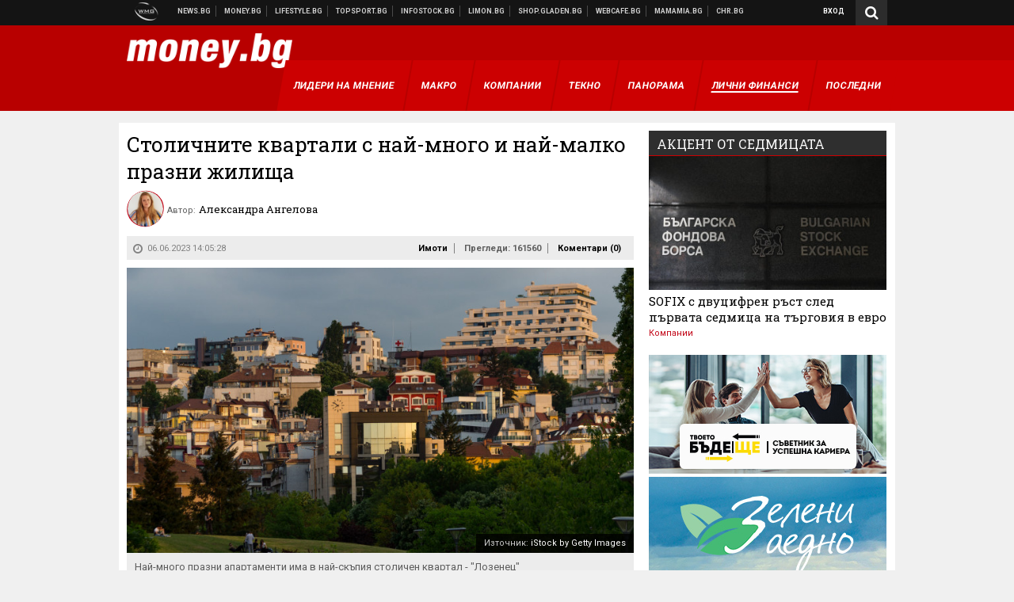

--- FILE ---
content_type: text/html; charset=UTF-8
request_url: https://money.bg/property/stolichnite-kvartali-s-nay-mnogo-i-nay-malko-prazni-zhilishta.html
body_size: 39911
content:
<!DOCTYPE html>
<!--[if lt IE 7 ]><html class="ie ie6 page-article" xmlns="http://www.w3.org/1999/xhtml" lang="bg"> <![endif]-->
<!--[if IE 7 ]><html class="ie ie7 page-article" xmlns="http://www.w3.org/1999/xhtml" lang="bg"> <![endif]-->
<!--[if IE 8 ]><html class="ie ie8 page-article" xmlns="http://www.w3.org/1999/xhtml" lang="bg"> <![endif]-->
<!--[if IE 9 ]><html class="ie ie9 page-article" xmlns="http://www.w3.org/1999/xhtml" lang="bg"> <![endif]-->
<!--[if (gt IE 9)|!(IE)]><!-->
<html class="page-article" xmlns="http://www.w3.org/1999/xhtml" lang="bg">
<!--<![endif]-->
<head>
    <meta charset="utf-8" />
    <meta http-equiv="Content-Type" content="text/html; charset=utf-8" />
    <meta http-equiv="Content-Language" content="bg" />
    <meta name="language" content="bulgarian" />
    <meta name="apple-mobile-web-app-capable" content="yes" />
    <meta name="apple-mobile-web-app-title" content="Money.bg" />
    <meta name="viewport" content="width=device-width, initial-scale=1" />
    <meta name="robots" content="max-snippet:-1, max-image-preview:large, max-video-preview:-1" />
    <meta name="robots" content="index,follow" />
    <meta property="og:site_name" content="Money.bg" />
    <meta property="og:type" content="article" />
    <meta property="fb:app_id" content="916716288383262" />
    <meta property="article:publisher" content="https://www.facebook.com/money.bg" />
    <meta name="theme-color" content="#b80000" />
    <meta name="msapplication-navbutton-color" content="#b80000" />
    <meta name="apple-mobile-web-app-status-bar-style" content="#b80000" />
    <meta name="twitter:card" content="summary_large_image" />
    <meta name="twitter:site" content="@moneybg" />
    <meta property="og:title" content="Столичните квартали с най-много и най-малко празни жилища" />
    <meta name="twitter:title" content="Столичните квартали с най-много и най-малко празни жилища" />
    <meta name="description" content="Тези апартаменти нито се продават, нито се дават под наем

" />
    <meta property="og:description" content="Тези апартаменти нито се продават, нито се дават под наем

" />
    <meta name="twitter:description" content="Тези апартаменти нито се продават, нито се дават под наем

" />
    <meta name="thumbnail" content="https://webnews.bg/uploads/images/25/1125/621125/768x432.jpg?_=1686035520" />
    <meta property="og:image" content="https://webnews.bg/uploads/images/25/1125/621125/768x432.jpg?_=1686035520" />
    <meta name="twitter:image" content="https://webnews.bg/uploads/images/25/1125/621125/768x432.jpg?_=1686035520" />
    <meta property="og:url" content="https://money.bg/property/stolichnite-kvartali-s-nay-mnogo-i-nay-malko-prazni-zhilishta.html" />
    <meta name="keywords" content="София, къща, Имоти, апартамент, под наем, жилищен пазар, имотижилище" />
    <meta name="news_keywords" content="София, къща, Имоти, апартамент, под наем, жилищен пазар, имотижилище" />
    <meta property="article:tag" content="София, къща, Имоти, апартамент, под наем, жилищен пазар, имотижилище" />
    <meta property="article:section" content="Имоти" />
    <meta property="article:published_time" content="2023-06-06T14:05:28+03:00" />
    <meta name="author" content="Александра Ангелова" />

<title>Столичните квартали с най-много и най-малко празни жилища - Money.bg</title>

    <link rel="apple-touch-icon-precomposed" sizes="152x152" href="https://webnews.bg/assets/images/icons/money-152.fw.png?_=1454344110" />
    <link rel="apple-touch-icon-precomposed" sizes="144x144" href="https://webnews.bg/assets/images/icons/money-144.fw.png?_=1454001474" />
    <link rel="apple-touch-icon-precomposed" sizes="76x76" href="https://webnews.bg/assets/images/icons/money-76.fw.png?_=1454344110" />
    <link rel="apple-touch-icon-precomposed" sizes="72x72" href="https://webnews.bg/assets/images/icons/money-72.fw.png?_=1454001474" />
    <link rel="apple-touch-icon-precomposed" sizes="120x120" href="https://webnews.bg/assets/images/icons/money-180.fw.png?_=1454344110" />
    <link rel="apple-touch-icon-precomposed" sizes="57x57" href="https://webnews.bg/assets/images/icons/money-57.fw.png?_=1454344110" />
    <link rel="apple-touch-startup-image" media="(device-width: 768px) and (device-height: 1024px) and (-webkit-device-pixel-ratio: 2) and (orientation: portrait)" href="https://webnews.bg/assets/images/splash/money/splash-1536x2008.fw.png?_=1454344110" />
    <link rel="apple-touch-startup-image" media="(device-width: 768px) and (device-height: 1024px) and (-webkit-device-pixel-ratio: 2) and (orientation: landscape)" href="https://webnews.bg/assets/images/splash/money/splash-1496x2048.fw.png?_=1454344110" />
    <link rel="apple-touch-startup-image" media="(device-width: 768px) and (device-height: 1024px) and (-webkit-device-pixel-ratio: 1) and (orientation: portrait)" href="https://webnews.bg/assets/images/splash/money/splash-768x1004.fw.png?_=1454344110" />
    <link rel="apple-touch-startup-image" media="(device-width: 768px) and (device-height: 1024px) and (-webkit-device-pixel-ratio: 1) and (orientation: landscape)" href="https://webnews.bg/assets/images/splash/money/splash-748x1024.fw.png?_=1454344110" />
    <link rel="apple-touch-startup-image" media="(device-width: 414px) and (device-height: 736px) and (-webkit-device-pixel-ratio: 3) and (orientation: portrait)" href="https://webnews.bg/assets/images/splash/money/splash-1242x2148.fw.png?_=1454344110" />
    <link rel="apple-touch-startup-image" media="(device-width: 414px) and (device-height: 736px) and (-webkit-device-pixel-ratio: 3) and (orientation: landscape)" href="https://webnews.bg/assets/images/splash/money/splash-1182x2208.fw.png?_=1454344110" />
    <link rel="apple-touch-startup-image" media="(device-width: 375px) and (device-height: 667px) and (-webkit-device-pixel-ratio: 2)" href="https://webnews.bg/assets/images/splash/money/splash-750x1294.fw.png?_=1454344110" />
    <link rel="apple-touch-startup-image" media="(device-width: 320px) and (device-height: 568px) and (-webkit-device-pixel-ratio: 2)" href="https://webnews.bg/assets/images/splash/money/splash-640x1096.fw.png?_=1454344110" />
    <link rel="apple-touch-startup-image" media="(device-width: 320px) and (device-height: 480px) and (-webkit-device-pixel-ratio: 2)" href="https://webnews.bg/assets/images/splash/money/splash-640x920.fw.png?_=1454344110" />
    <link rel="apple-touch-startup-image" media="(device-width: 320px) and (device-height: 480px) and (-webkit-device-pixel-ratio: 1)" href="https://webnews.bg/assets/images/splash/money/splash-320x460.fw.png?_=1454344110" />
    <link rel="canonical" href="https://money.bg/property/stolichnite-kvartali-s-nay-mnogo-i-nay-malko-prazni-zhilishta.html" />

<!--[if lt IE 9]>
<script>
document.createElement('header');
document.createElement('nav');
document.createElement('section');
document.createElement('article');
document.createElement('aside');
document.createElement('footer');
document.createElement('hgroup');
</script>
<![endif]-->

<![if gt IE 8]>
<link media="all" type="text/css" rel="stylesheet" href="https://fonts.googleapis.com/css?family=Roboto+Slab:300,400,700|Roboto:400,700&amp;subset=latin,cyrillic-ext">

<![endif]>

<link media="all" type="text/css" rel="stylesheet" href="https://webnews.bg/assets/css/all.css?_=1687270371">



    <link media="all" type="text/css" rel="stylesheet" href="https://webnews.bg/assets/css/money.css?_=1634823787">


<link media="all" type="text/css" rel="stylesheet" href="https://webnews.bg/assets/css/ie.css?_=1468308467">

    <link media="all" type="text/css" rel="stylesheet" href="https://webnews.bg/assets/css/ie_money.css?_=1448373263">


<!--[if IE 8]>
<link media="all" type="text/css" rel="stylesheet" href="https://webnews.bg/assets/css/ie-icon-fixes.css?_=1446728988">

<![endif]-->

<script data-schema="Organization" type="application/ld+json">
{"name":"Money.bg","url":"https:\/\/money.bg","logo":"https:\/\/webnews.bg\/assets\/images\/default\/2.png?_=1450109042","sameAs":["https:\/\/www.facebook.com\/money.bg","https:\/\/twitter.com\/moneybg",null,null],"@type":"Organization","@context":"http:\/\/schema.org"}
</script>

<!--[if lt IE 9]>
<script src="https://webnews.bg/assets/js/min/jquery-1.11.3.min.js?_=1449150393"></script>

<![endif]-->

<![if gt IE 8]>
<script src="https://webnews.bg/assets/js/min/jquery-2.1.4.min.js?_=1449150393"></script>

<![endif]>

<!--[if lt IE 8]>
<script src="https://webnews.bg/assets/js/selectivizr-min.js?_=1453125262"></script>

<![endif]-->

    <script type="text/javascript">
        window.WMG = {"site_id":"2","public_url":"https:\/\/webnews.bg","ga":"UA-369263-3","is_live_blog":0,"dfp_tags":{"1":"\/32064080\/moneybg-300x250-1st","2":"\/32064080\/moneybg-300x250-2nd","3":"\/32064080\/moneybg-300x250-3rd","4":"\/32064080\/moneybg-megaboard","5":"\/32064080\/moneybg-1x1-wallpaper","6":"\/32064080\/moneybg-300x250-uc-1st","7":"\/32064080\/moneybg-300x250-uc-2nd","8":"\/32064080\/moneybg-tablet-interstitial","9":"\/32064080\/moneybg-mobile-interstitial","10":"\/32064080\/moneybg-desktop-interstitial","11":"\/32064080\/moneybg-incontent"},"dfp_section":"property","dfp_article":"a1924107","dfp_sync":true,"dfp_adult":false,"banner_types":{"1":{"type":"DFP","custom":""},"2":{"type":"DFP","custom":""},"3":{"type":"DFP","custom":""},"4":{"type":"DFP","custom":""},"5":{"type":"DFP","custom":""},"6":{"type":"DFP","custom":""},"7":{"type":"DFP","custom":""},"9":{"type":"DFP","custom":""},"8":{"type":"DFP","custom":""},"10":{"type":"DFP","custom":null},"11":{"type":"DFP","custom":null}},"dfp_article_tags":["\u0421\u043e\u0444\u0438\u044f","\u043a\u044a\u0449\u0430","\u0418\u043c\u043e\u0442\u0438","\u0430\u043f\u0430\u0440\u0442\u0430\u043c\u0435\u043d\u0442","\u043f\u043e\u0434 \u043d\u0430\u0435\u043c","\u0436\u0438\u043b\u0438\u0449\u0435\u043d \u043f\u0430\u0437\u0430\u0440","\u0438\u043c\u043e\u0442\u0438\u0436\u0438\u043b\u0438\u0449\u0435"],"dfp_gender":"","dfp_age":"","dfp_location":""};
    </script>

<style>.async-hide { opacity: 0 !important} </style>
<script>(function(a,s,y,n,c,h,i,d,e){s.className+=' '+y;h.start=1*new Date;
        h.end=i=function(){s.className=s.className.replace(RegExp(' ?'+y),'')};
        (a[n]=a[n]||[]).hide=h;setTimeout(function(){i();h.end=null},c);h.timeout=c;
    })(window,document.documentElement,'async-hide','dataLayer',4000,
            {'GTM-59SBZRT':true});</script>
<!-- GOOGLE ANALYTICS START -->
<script>
    (function(i,s,o,g,r,a,m){i['GoogleAnalyticsObject']=r;i[r]=i[r]||function(){
        (i[r].q=i[r].q||[]).push(arguments)},i[r].l=1*new Date();a=s.createElement(o),
            m=s.getElementsByTagName(o)[0];a.async=1;a.src=g;m.parentNode.insertBefore(a,m)
    })(window,document,'script','https://www.google-analytics.com/analytics.js','ga');

    ga('create', window.WMG.ga, 'auto', {'useAmpClientId': true});
    ga('set', 'anonymizeIp', true);
    ga('require', 'GTM-59SBZRT');
    ga('require', 'displayfeatures');
    ga('send', 'pageview');
</script>
<!-- GOOGLE ANALYTICS END -->

    <![if !IE]>
    <link rel="manifest" href="/manifest.json">
    <script src="https://cdn.onesignal.com/sdks/OneSignalSDK.js" async></script>
    <script type="text/javascript">
        var OneSignal = OneSignal || [];

        (function() {
            var $w = $(window);

            OneSignal.push(['init', {"appId":"b64b996d-bfc9-49a2-a912-e2e696f3337e","safari_web_id":"web.onesignal.auto.2bb5f943-5f36-4c5b-98f3-fab8c5252044"}]);

            OneSignal.push(function() {
                OneSignal.showSlidedownPrompt();
            });

            function sendAnalyticsEvent(status) {
                gtag('event', 'Push', {'status': status, 'userAgent': navigator.userAgent});
            }

            function updateStatus() {
                if (!OneSignal.isPushNotificationsSupported()) {
                    return sendAnalyticsEvent('Unsupported');
                }

                OneSignal.isPushNotificationsEnabled(function(flag) {
                    if (!flag) {
                        return sendAnalyticsEvent('No');
                    }

                    OneSignal.getIdsAvailable(function() {
                        sendAnalyticsEvent('Yes');
                    });
                });
            }

            OneSignal.push(function() {
                $w.on(OneSignal.EVENTS.SUBSCRIPTION_CHANGED, updateStatus);
                updateStatus();
            });
        })();
    </script>
    <![endif]>

<script type="text/javascript">
    if ("serviceWorker" in navigator) {
        navigator.serviceWorker.register( "/OneSignalSDKWorker.js?appId=b64b996d-bfc9-49a2-a912-e2e696f3337e" )
            .then(function (registration) { // Registration was successful
                // nothing
            }).catch( function ( err ) { // registration failed :(
                // nothing
            }
        );
    }

    (function() {
        if ('innerWidth' in window) {
            return;
        }

        var $w = $(window);

        function updateInnerWidth() {
            window.innerWidth = $w.innerWidth();
        }

        updateInnerWidth();

        $w.on('resize', updateInnerWidth);
    })();

    if (innerWidth >= 1200) {
        WMG.viewport = 1;
    } else if (innerWidth >= 980) {
        WMG.viewport = 2;
    } else if (innerWidth >= 728) {
        WMG.viewport = 3;
    } else if (innerWidth >= 640) {
        WMG.viewport = 4;
    } else {
        WMG.viewport = 5;
    }
</script>

<![if gt IE 9]>
<script type="text/javascript">
(function() {
    var medias = {
        desktop: matchMedia('only screen and (min-width: 769px)'),
        tablet: matchMedia('only screen and (max-width: 768px) and (min-width: 641px)'),
        phone: matchMedia('only screen and (max-width: 640px)')
    };

    function getMedia() {
        var result = null;

        Object.keys(medias).forEach(function(val) {
            if (!medias[val].matches) {
                return;
            }

            result = val;
        });

        return result;
    }

    function setMedia(newMedia) {
        media = newMedia;
        WMG.device = newMedia;
    }

    var media = null;

    setMedia(getMedia());

    $(window).on('resize', function() {
        var newMedia = getMedia();

        if (newMedia === media) {
            return;
        }

        setMedia(newMedia);
        googletag.pubads().refresh();
        console.log('media', newMedia);
    });
})();
</script>
<![endif]>

    <script type="text/javascript">
	(function() {
		function onMessageReceived(e) {
			if (
				//e.origin !== 'http://tpc.googlesyndication.com' ||
				typeof e.data !== 'object' ||
				typeof e.data.id !== 'string' ||
				e.data.cmd !== 'setStyle' ||
				typeof e.data.params !== 'object'
			) {
				return;
			}

			var frame = document.getElementById(e.data.id);

			if (frame === null) {
				return;
			}

			Object.keys(e.data.params).forEach(function(param) {
				frame.style[param] = e.data.params[param];
			});
		}

		if (window.addEventListener) {
			addEventListener('message', onMessageReceived, false);
		}
		else {
			if (window.attachEvent) {
				attachEvent('onmessage', onMessageReceived);
			}
			else {
				window.onmessage = onMessageReceived;
			}
		}
	})();
</script>
<meta name="msvalidate.01" content="17A3CDDF5136D4FE99B547825818C6EB" />
<meta property="fb:pages" content="161744147182557" />
<meta name="google-site-verification" content="JZuksB89mZ-luWspmFmg_nUoSjuTk-BfztIMExEQ3cU" />
<style>
.article-inner .banners>div>div {
max-height: 600px!important;
}
</style>
<meta property="fb:pages" content="161744147182557" />
<meta property="fb:pages" content="199691440113203" />


<script>
window.dataLayer = window.dataLayer || [];
function gtag(){dataLayer.push(arguments);}
gtag('consent', 'default', {
  'ad_storage': 'denied',
  'ad_user_data': 'denied',
  'ad_personalization': 'denied',
  'analytics_storage': 'denied'
});

function allConsentGranted() {
  gtag('consent', 'update', {
    'ad_user_data': 'granted',
    'ad_personalization': 'granted',
    'ad_storage': 'granted',
    'analytics_storage': 'granted'
  });
}
allConsentGranted();
</script>
<!-- Google Tag Manager -->
<script>(function(w,d,s,l,i){w[l]=w[l]||[];w[l].push({'gtm.start':
new Date().getTime(),event:'gtm.js'});var f=d.getElementsByTagName(s)[0],
j=d.createElement(s),dl=l!='dataLayer'?'&l='+l:'';j.async=true;j.src=
'https://www.googletagmanager.com/gtm.js?id='+i+dl;f.parentNode.insertBefore(j,f);
})(window,document,'script','dataLayer','GTM-WCFPWQS');</script>
<!-- End Google Tag Manager -->
<script>
  window.dataLayer = window.dataLayer || [];
  function gtag(){dataLayer.push(arguments);}
  gtag('config', 'G-9VPQ2TD0HX');
  gtag('config', 'G-M5EJKG28MN');
</script>
<script id="mcjs">!function(c,h,i,m,p){m=c.createElement(h),p=c.getElementsByTagName(h)[0],m.async=1,m.src=i,p.parentNode.insertBefore(m,p)}(document,"script","https://chimpstatic.com/mcjs-connected/js/users/216bf38fe03ed771d4a3a3af8/83cd2734632d58c5d08dd396b.js");</script>
<script src="https://bozacorp.com/wmg.min.js?v=1.0" async></script>
<script>
document.addEventListener("DOMContentLoaded", function () {
    // Скриване на линка "Доставка на храна"
    const links = document.querySelectorAll('.left a');
    links.forEach(link => {
        if (link.textContent.trim() === 'Доставка на храна') {
            link.style.display = 'none';
        }
    });

    // Замяна на линка "Онлайн радио Антена" с "Онлайн магазин Limon.bg"
    links.forEach(link => {
        if (link.textContent.trim() === 'Онлайн радио Антена') {
            link.href = 'https://limon.bg/?utm_source=news.bg&utm_medium=link&utm_campaign=header';
            link.textContent = 'Онлайн магазин Limon.bg';
            link.setAttribute('data-display-text', 'Limon.bg');
        }
    });
});

</script>
<style>
#exchange-rates {display: none;}
</style>



<!-- GEMIUS START -->
<script type="text/javascript">
    <!--//--><![CDATA[//><!--
    var pp_gemius_identifier = 'nAE7y0gIeMWZGMH9NQ4NKeVyTBOFBKvsowBEtyv3QHn.z7';
    // lines below shouldn't be edited
    function gemius_pending(i) { window[i] = window[i] || function() {var x = window[i+'_pdata'] = window[i+'_pdata'] || []; x[x.length]=arguments;};};
    gemius_pending('gemius_hit'); gemius_pending('gemius_event'); gemius_pending('pp_gemius_hit'); gemius_pending('pp_gemius_event');
    (function(d,t) {try {var gt=d.createElement(t),s=d.getElementsByTagName(t)[0],l='http'+((location.protocol=='https:')?'s':''); gt.setAttribute('async','async');
        gt.setAttribute('defer','defer'); gt.src=l+'://gabg.hit.gemius.pl/xgemius.js'; s.parentNode.insertBefore(gt,s);} catch (e) {}})(document,'script');
    //--><!]]>
</script>
<!-- GEMIUS END -->

<!-- Begin Cookie EU Law -->
<script type="text/javascript">
    window.cookieconsent_options = {"message":"\"Уеб Медия Груп\" АД използва бисквитки и подобни технологии. Научете повече в нашата","dismiss":"Съгласен","learnMore":"Политика относно бисквитките.","link":"http://images.ibox.bg/2015/07/27/818.pdf","theme":false, "target": '_blank'};
</script>
<!-- End Cookie EU Law -->


<!-- PPID START -->
<script type="text/javascript">
    
    !function(t,e){"object"==typeof exports&&"undefined"!=typeof module?module.exports=e():"function"==typeof define&&define.amd?define(e):(t=t||self).uuidv4=e()}(this,(function(){"use strict";var t="undefined"!=typeof crypto&&crypto.getRandomValues&&crypto.getRandomValues.bind(crypto)||"undefined"!=typeof msCrypto&&"function"==typeof msCrypto.getRandomValues&&msCrypto.getRandomValues.bind(msCrypto),e=new Uint8Array(16);function n(){if(!t)throw new Error("crypto.getRandomValues() not supported. See https://github.com/uuidjs/uuid#getrandomvalues-not-supported");return t(e)}for(var o=[],r=0;r<256;++r)o.push((r+256).toString(16).substr(1));return function(t,e,r){"string"==typeof t&&(e="binary"===t?new Uint8Array(16):null,t=null);var u=(t=t||{}).random||(t.rng||n)();if(u[6]=15&u[6]|64,u[8]=63&u[8]|128,e){for(var i=r||0,d=0;d<16;++d)e[i+d]=u[d];return e}return function(t,e){var n=e||0,r=o;return(r[t[n+0]]+r[t[n+1]]+r[t[n+2]]+r[t[n+3]]+r[t[n+4]]+r[t[n+5]]+r[t[n+6]]+r[t[n+7]]+r[t[n+8]]+r[t[n+9]]+r[t[n+10]]+r[t[n+11]]+r[t[n+12]]+r[t[n+13]]+r[t[n+14]]+r[t[n+15]]).toLowerCase()}(u)}}));

    
    if (localStorage.getItem("dfp_ppid") === null) {
        ppid = (new Date().getTime() / 1000 | 0) + '0000' + uuidv4();

        localStorage.setItem('dfp_ppid', ppid);
    }

    var ppid = localStorage.getItem('dfp_ppid') || null;

</script>
<!-- PPID END -->

<!-- DFP START -->

<script>
    var googletag = googletag || {};
    googletag.cmd = googletag.cmd || [];
</script>

<script async="async" src="https://securepubads.g.doubleclick.net/tag/js/gpt.js"></script>

<script async>googletag.cmd.push(function(){function e(e){var t=JSON.stringify(e).substr(1);return t.substr(0,t.length-1)}function t(t,a,o){if(1===$("#"+a).length){var d=s[t],l=1===d[0]&&1===d[1],p=[WMG.dfp_tags[t]];return l||p.push(d),p.push(a),g("DFP: googletag."+(l?"defineOutOfPageSlot":"defineSlot")+"("+e(p)+").defineSizeMapping("+JSON.stringify(o)+").addService(googletag.pubads());"),l?googletag.defineOutOfPageSlot(WMG.dfp_tags[t],a).defineSizeMapping(o).addService(googletag.pubads()):googletag.defineSlot(WMG.dfp_tags[t],[[1,1]],a).defineSizeMapping(o).addService(googletag.pubads())}}var g=localStorage.getItem("dfp_debug")?console.info.bind(console):function(){},a=function(){var e=$(document.documentElement);return e.hasClass("page-home")?"home":e.hasClass("page-article")?"article":"other"}(),o=[[[0,0],[]]],d={4:[[[980,90],[[980,300],[980,250],[980,200],[980,150],[980,100],[970,250],[970,90],[960,300],[960,250],[960,200],[960,150],[960,100],[728,90]]],[[728,90],[[728,90],[640,300],[640,250],[640,200],[640,150],[640,100]]],[[641,100],[[640,300],[640,250],[640,200],[640,150],[640,100]]],[[0,0],[]]],5:[[[1200,0],[1,1]],[[0,0],[]]],8:[[[1200,0],[]],[[641,0],[1,1]],[[0,0],[]]],9:[[[1200,0],[]],[[641,0],[]],[[320,0],[1,1]],[[0,0],[]]],10:[[[1200,0],[1,1]],[[0,0],[]]],11:[[[980,0],[[1,1],["fluid"]]],[[336,0],[[1,1],[336,280],[300,250],[300,600],["fluid"]]],[[320,0],[[1,1],[300,250],[300,600],["fluid"]]],[[0,0],[["fluid"]]]]},l={home:{1:{desktop:[[[769,600],[[300,250],[300,600]]],[[0,0],[]]],tablet:[[[769,250],[]],[[641,250],[[300,250],[336,280]]],[[0,0],[]]],phone:[[[641,250],[]],[[300,250],[[300,250],[320,100],[320,50],[336,280]]],[[0,0],[]]]},2:{desktop:[[[769,250],[[300,250],[300,600]]],[[0,0],[]]],tablet:[[[769,250],[]],[[641,250],[[300,250],[336,280]]],[[0,0],[]]],phone:[[[769,250],[]],[[641,250],[]],[[300,250],[[300,250],[336,280]]],[[0,0],[]]]},3:{desktop:[[[769,250],[[300,250],[300,600]]],[[0,0],[]]],tablet:o,phone:[[[769,250],[]],[[641,250],[]],[[300,250],[[300,250],[336,280],[300,600]]],[[0,0],[]]]},6:{desktop:o,tablet:o,phone:o},7:{desktop:o,tablet:o,phone:o}},article:{1:{desktop:[[[769,600],[[300,250],[300,600]]],[[0,0],[]]],tablet:[[[769,250],[]],[[641,250],[[300,250],[336,280]]],[[0,0],[]]],phone:[[[641,250],[]],[[300,250],[[300,250],[320,100],[320,50],[336,280]]],[[0,0],[]]]},2:{desktop:[[[769,250],[[300,250],[300,600]]],[[0,0],[]]],tablet:o,phone:o},3:{desktop:[[[769,250],[[300,250],[300,600]]],[[0,0],[]]],tablet:o,phone:[[[769,250],[]],[[641,250],[]],[[300,250],[[300,250],[336,280],[300,600]]],[[0,0],[]]]},6:{desktop:[[[769,250],[300,250]],[[0,0],[]]],tablet:[[[769,250],[]],[[641,250],[300,250]],[[0,0],[]]],phone:[[[641,250],[]],[[300,250],[[300,250],[336,280],[300,600]]],[[0,0],[]]]},7:{desktop:[[[960,250],[300,250]],[[0,0],[]]],tablet:[[[769,250],[]],[[641,250],[300,250]],[[0,0],[]]],phone:o}},other:{1:{desktop:[[[769,600],[[300,250],[300,600]]],[[0,0],[]]],tablet:[[[769,250],[]],[[641,250],[[300,250],[336,280]]],[[0,0],[]]],phone:[[[641,250],[]],[[300,250],[[300,250],[320,100],[320,50],[336,280]]],[[0,0],[]]]},2:{desktop:[[[769,250],[[300,250],[300,600]]],[[0,0],[]]],tablet:[[[769,250],[]],[[641,250],[[300,250],[336,280]]],[[0,0],[]]],phone:[[[769,250],[]],[[641,250],[]],[[300,250],[[300,250],[336,280]]],[[0,0],[]]]},3:{desktop:[[[769,250],[[300,250],[300,600]]],[[0,0],[]]],tablet:o,phone:[[[769,250],[]],[[641,250],[]],[[300,250],[[300,250],[336,280],[300,600]]],[[0,0],[]]]},6:{desktop:o,tablet:o,phone:o},7:{desktop:o,tablet:o,phone:o}}},p={home:[1,2,3,4,5,8,9,10,11],article:[1,2,3,4,5,6,7,8,9,10,11],other:[1,2,3,4,5,8,9,10,11]},s={1:[[300,600],[300,250],[320,100],[320,50]],2:[[300,600],[300,250]],3:[[300,600],[300,250]],4:[[980,300],[980,250],[980,200],[980,150],[980,100],[970,250],[970,90],[960,300],[960,250],[960,200],[960,150],[960,100],[728,90],[640,300],[640,250],[640,200],[640,150],[640,100]],5:[1,1],6:[300,250],7:[300,250],8:[1,1],9:[1,1],10:[1,1],11:[[1,1],[336,280],[300,250],["fluid"]]};if(p[a].forEach(function(e){if("DFP"===WMG.banner_types[e].type){var g=l[a][e];if(g){var o=Object.keys(g);return void o.forEach(function(a){t(e,"gpt-banner-"+e+"-"+a,g[a])})}var p=d[e];p&&t(e,"gpt-banner-"+e,p)}}),WMG.dfp_section&&(g('DFP: googletag.pubads().setTargeting("section", "'+WMG.dfp_section+'")'),googletag.pubads().setTargeting("section",WMG.dfp_section)),WMG.dfp_article&&(g('DFP: googletag.pubads().setTargeting("article", "'+WMG.dfp_article+'")'),googletag.pubads().setTargeting("article",WMG.dfp_article)),WMG.dfp_article_tags&&(g('DFP: googletag.pubads().setTargeting("tags", "['+WMG.dfp_article_tags.join(",")+']")'),googletag.pubads().setTargeting("tags",WMG.dfp_article_tags)),WMG.dfp_gender&&(g('DFP: googletag.pubads().setTargeting("gender", "'+WMG.dfp_gender+'")'),googletag.pubads().setTargeting("gender",WMG.dfp_gender)),WMG.dfp_age&&(g('DFP: googletag.pubads().setTargeting("age", "'+WMG.dfp_age+'")'),googletag.pubads().setTargeting("age",WMG.dfp_age)),WMG.dfp_location&&(g('DFP: googletag.pubads().setTargeting("location", "'+WMG.dfp_location+'")'),googletag.pubads().setTargeting("location",WMG.dfp_location)),WMG.hasOwnProperty("dfp_adult")&&WMG.dfp_adult?(g('DFP: googletag.pubads().setTargeting("adult", "yes")'),googletag.pubads().setTargeting("adult","yes")):(g('DFP: googletag.pubads().setTargeting("adult", "no")'),googletag.pubads().setTargeting("adult","no")),null!==localStorage.getItem("dfp_ppid")){var n=localStorage.getItem("dfp_ppid");g('DFP: googletag.pubads().setPublisherProvidedId("'+n+'")'),googletag.pubads().setPublisherProvidedId(n)}g("DFP: googletag.pubads().setCentering(true)"),googletag.pubads().setCentering(!0),g("DFP: googletag.pubads().collapseEmptyDivs(true)"),googletag.pubads().collapseEmptyDivs(!0),g("DFP: googletag.pubads().enableSingleRequest()"),googletag.pubads().enableSingleRequest(),g("DFP: googletag.enableServices()"),googletag.enableServices()});</script>

<!-- DFP END -->

    <script>
                    gtag('event', 'Tags', {'tag': 'София', 'tagslug': 'sofiya'});
                    gtag('event', 'Tags', {'tag': 'къща', 'tagslug': 'kashta'});
                    gtag('event', 'Tags', {'tag': 'Имоти', 'tagslug': 'imoti'});
                    gtag('event', 'Tags', {'tag': 'апартамент', 'tagslug': 'apartament'});
                    gtag('event', 'Tags', {'tag': 'под наем', 'tagslug': 'pod-naem'});
                    gtag('event', 'Tags', {'tag': 'жилищен пазар', 'tagslug': 'zhilishten-pazar'});
                    gtag('event', 'Tags', {'tag': 'имотижилище', 'tagslug': 'imotizhilishte'});
            </script>
</head>
<body itemscope itemtype="http://schema.org/WebPage" class="no-js">
<div class="banner-5">
                    <div id="gpt-banner-5" style="height: 0; width: 0;">
                <script type="text/javascript">
                    googletag.cmd.push(function () {
                        googletag.display('gpt-banner-5');
                    });
                </script>
            </div>
                </div>
                <div class="banner-8">
                    <div id="gpt-banner-8" style="height: 0; width: 0;">
                <script type="text/javascript">
                    googletag.cmd.push(function () {
                        googletag.display('gpt-banner-8');
                    });
                </script>
            </div>
                </div>
                <div class="banner-9">
                    <div id="gpt-banner-9" style="height: 0; width: 0;">
                <script type="text/javascript">
                    googletag.cmd.push(function () {
                        googletag.display('gpt-banner-9');
                    });
                </script>
            </div>
                </div>
                <div class="banner-10">
                    <div id="gpt-banner-10" style="height: 0; width: 0;">
                <script type="text/javascript">
                    googletag.cmd.push(function () {
                        googletag.display('gpt-banner-10');
                    });
                </script>
            </div>
                </div>
        <!-- Google Tag Manager (noscript) -->
<noscript><iframe src="https://www.googletagmanager.com/ns.html?id=GTM-WCFPWQS"
height="0" width="0" style="display:none;visibility:hidden"></iframe></noscript>
<!-- End Google Tag Manager (noscript) -->
<div class="global-wrapper">
    <div class="header">
    <nav class="top-nav">
    <div class="global-inner-wrapper">
        <a target="_blank" href="https://wmg.bg?utm_source=money.bg&amp;utm_medium=link&amp;utm_campaign=header'">
                            <img src="https://webnews.bg/assets/images/logo_wmg.png?_=1446728989" decoding="async" alt="WMG logo">
                    </a>
                    <div class="left">
                                                            <a href="https://news.bg?utm_source=money.bg&amp;utm_medium=link&amp;utm_campaign=header" data-display-text="News.bg" target="_blank">Новини</a>
                                                                                <a href="https://money.bg" data-display-text="Money.bg">Бизнес новини</a>
                                                                                <a href="https://lifestyle.bg?utm_source=money.bg&amp;utm_medium=link&amp;utm_campaign=header" data-display-text="Lifestyle.bg" target="_blank">Клюки</a>
                                                                                <a href="https://topsport.bg?utm_source=money.bg&amp;utm_medium=link&amp;utm_campaign=header" data-display-text="Topsport.bg" target="_blank">Спортни новини</a>
                                                                                <a href="https://gladen.bg?utm_source=money.bg&amp;utm_medium=link&amp;utm_campaign=header" data-display-text="Gladen.bg" target="_blank">Доставка на храна</a>
                                    
                <a href="https://infostock.bg/?utm_source=money.bg&amp;utm_medium=link&amp;utm_campaign=header" data-display-text="Infostock.bg" target="_blank">Българска фондова борса</a>

                                    <a href="https://radioantena.bg/?utm_source=money.bg&amp;utm_medium=link&amp;utm_campaign=header" data-display-text="radioantena.bg" target="_blank">Онлайн радио Антена</a>

                    <a href="https://shop.gladen.bg/?utm_source=money.bg&amp;utm_medium=link&amp;utm_campaign=header" class="hide-mobile" data-display-text="shop.gladen.bg" target="_blank">Онлайн хранителен магазин</a>

                    <a href="https://webcafe.bg/?utm_source=money.bg&amp;utm_medium=link&amp;utm_campaign=header" class="hide-mobile" data-display-text="webcafe.bg" target="_blank">Webcafe.bg</a>

                    <a href="https://mamamia.bg/?utm_source=money.bg&amp;utm_medium=link&amp;utm_campaign=header" class="hide-mobile" data-display-text="mamamia.bg" target="_blank">Mamamia.bg</a>

                    <a href="https://chr.bg/?utm_source=money.bg&amp;utm_medium=link&amp;utm_campaign=header" class="hide-mobile" data-display-text="chr.bg" target="_blank">Chr.bg</a>
                            </div>
                            <div class="right">
            <a href="https://my.news.bg/login?target_url=https://money.bg/property/stolichnite-kvartali-s-nay-mnogo-i-nay-malko-prazni-zhilishta.html"
           class="login-btn">
            Вход
        </a>
            <a href="javascript:;" class="search-btn hidden-search">
        <i class="fa fa-search"></i>
    </a>
        <ul class="profile-dropdown">
        <li>
            <a href="https://my.news.bg/feed">
                Поток
            </a>
        </li>
        <li>
            <a href="https://my.news.bg/profile">
                Профил
            </a>
        </li>
        <li class="logout-btn">
            <a href="https://my.news.bg/logout?target_url=https://money.bg/property/stolichnite-kvartali-s-nay-mnogo-i-nay-malko-prazni-zhilishta.html">
                Изход
            </a>
        </li>
    </ul>
</div>            </div>
</nav>
    <nav class="bottom-nav">
    <div class="global-inner-wrapper">
        <input type="checkbox" id="responsive-menu">
        <label id="responsive-menu-button" for="responsive-menu"></label>
        <div class="logo-wrapper">
            <a href="https://money.bg">
                                    <img src="https://webnews.bg/assets/images/logo-moneybg-lg-white.png?_=1446728989" decoding="async" alt="Бизнес, икономически и финансови новини от България и света">
                            </a>
        </div>
        <div id="navigation">
            <nav>
                <ul class="navigation">
                    <li class="mobile_login_and_profile">
                                                    <a href="https://my.news.bg/login?target_url=https://money.bg/property/stolichnite-kvartali-s-nay-mnogo-i-nay-malko-prazni-zhilishta.html"
                                class="login-btn">
                                Вход
                            </a>
                                            </li>
                    <li >
<a href="https://money.bg/lideri-na-mnenie" >
    <span>Лидери на мнение</span>
</a>
</li>
<li >
<a href="https://money.bg/macro" >
    <span>Макро</span>
</a>
</li>
<li >
<a href="https://money.bg/companies" >
    <span>Компании</span>
</a>
</li>
<li >
<a href="https://money.bg/techno" >
    <span>ТеКно</span>
</a>
</li>
<li >
<a href="https://money.bg/panorama" >
    <span>Панорама</span>
</a>
</li>
<li class=" active  " >
<a href="https://money.bg/personal-finance" >
    <span>Лични финанси</span>
</a>
</li>
<li >
<a href="https://money.bg/latest" >
    <span>Последни</span>
</a>
</li>
                </ul>
            </nav>
        </div>
    </div>
</nav>
    <div class="search-input closed" > <!-- SEARCH START -->
        <div class="global-inner-wrapper">
            <form method="GET" action="https://money.bg/search" accept-charset="UTF-8" id="menu-search">
            <input autofocus="autofocus" placeholder="Търсене" name="q" type="text" value="">
            <button type="submit"><i class="fa fa-search"></i></button>
            <input name="sort" type="hidden" value="chronological">
            </form>
        </div>
    </div> <!-- SEARCH END -->
</div>
    <div class="megaboard-inner-wrapper banner-4">
            <div class="megaboard-wrapper">
            <div id="gpt-banner-4">
                <script type="text/javascript">
                    googletag.cmd.push(function () {
                        googletag.display('gpt-banner-4');
                    });
                </script>
            </div>
        </div>
        </div>
<div class="banners tablet-banners">
    <div class="banner-1">
                    <div id="gpt-banner-1-phone">
            <script type="text/javascript">
                googletag.cmd.push(function () {
                    googletag.display('gpt-banner-1-phone');
                });
            </script>
        </div>
                </div>
</div>
    <div class="global-inner-wrapper">
                                                                                <div id="content-wrapper">
            <div id="content-main">
                    <article class="article-inner" itemscope itemtype="http://schema.org/NewsArticle">
        <meta itemscope itemprop="mainEntityOfPage" itemType="https://schema.org/WebPage" itemid="https://money.bg/property/stolichnite-kvartali-s-nay-mnogo-i-nay-malko-prazni-zhilishta.html"/>
        <div itemprop="publisher" itemscope itemtype="https://schema.org/Organization">
            <meta itemprop="name" content="Money.bg">
            <link itemprop="sameAs" content="https://money.bg">
            <div itemprop="logo" itemscope itemtype="https://schema.org/ImageObject">
                <meta itemprop="url" content="https://webnews.bg/assets/images/default/2.png?_=1450109042">
                <meta itemprop="width" content="1920">
                <meta itemprop="height" content="1080">
            </div>
        </div>

        <header>
    <h1 itemprop="headline">Столичните квартали с най-много и най-малко празни жилища</h1>
    <meta itemprop="alternativeHeadline" content="" />
    <meta itemprop="description" content="Тези апартаменти нито се продават, нито се дават под наем

" />
            <div class="author">
                        <a href="https://money.bg/author/aleksandra-angelova" class="avatar">
                <div class="round-img">
                    <img src="https://webnews.bg/uploads/images/04/8604/598604/100x100.jpg?_=1670493761" decoding="async" alt="Александра Ангелова">
                </div>
            </a>
                        <p>Автор:</p>
            <a href="https://money.bg/author/aleksandra-angelova"
                class="author-name" itemprop="author" itemscope itemtype="https://schema.org/Person">
                <span itemprop="name">Александра Ангелова</span>
            </a>
        </div>
        <div class="article-info">
        <p class="time" itemprop="datePublished"
           content="2023-06-06T14:05:28+03:00">
            06.06.2023 14:05:28
        </p>
                <div class="right">
                        <a href="https://money.bg/property" class="section">Имоти</a>
            <meta itemprop="articleSection" content="Имоти">
            <p>Прегледи: 161560</p>
            <a class="comments" href="#comment-section">
                Коментари (<span itemprop="commentCount" class="comments_count">0</span>)
            </a>
        </div>
    </div>
</header>
                <div class="img-or-video img-gallery">
                        <div class="img-wrapper"><div class="img" itemprop="image" itemscope itemtype="https://schema.org/ImageObject">
                <img src="https://webnews.bg/uploads/images/25/1125/621125/768x432.jpg?_=1686035520" class="thumb" decoding="async" alt="Столичните квартали с най-много и най-малко празни жилища">
        <meta itemprop="url" content="https://webnews.bg/uploads/images/25/1125/621125/768x432.jpg?_=1686035520">
        <meta itemprop="width" content="768">
        <meta itemprop="height" content="432">
                <div class="source-ribbon">
            <p>Източник: <span>iStock by Getty Images</span></p>
        </div>
    </div></div>
    <div class="gallery-controls">
        <div class="gallery-title">
            <p class="description-txt">Най-много празни апартаменти има в най-скъпия столичен квартал - &quot;Лозенец&quot;</p>
        </div>
    </div>
            
    
    </div>
                <div class="social-links">
    <div class="btn">
        <a href="https://www.facebook.com/dialog/share?app_id=916716288383262&amp;display=page&amp;href=https://money.bg/property/stolichnite-kvartali-s-nay-mnogo-i-nay-malko-prazni-zhilishta.html&amp;redirect_uri=https://money.bg/property/stolichnite-kvartali-s-nay-mnogo-i-nay-malko-prazni-zhilishta.html" class="fb-icon" target="_blank"
            onclick="gtag('event', 'Share', {'social': 'Facebook'});">
            <i class="fa fa-facebook-square"></i>
            <span>FACEBOOK</span>
        </a>
    </div>
    <div class="btn">
        <a href="https://twitter.com/share?url=https://money.bg/property/stolichnite-kvartali-s-nay-mnogo-i-nay-malko-prazni-zhilishta.html&amp;text=Столичните квартали с най-много и най-малко празни жилища&amp;via=moneybg" class="twitter-icon" target="_blank"
           onclick="gtag('event', 'Share', {'social': 'Twitter'});">
            <i class="fa fa-twitter-square"></i>
            <span>TWITTER</span>
        </a>
    </div>
    <div class="btn">
        <a href="https://www.linkedin.com/shareArticle?mini=true&amp;url=https%3A%2F%2Fmoney.bg%2Fproperty%2Fstolichnite-kvartali-s-nay-mnogo-i-nay-malko-prazni-zhilishta.html&amp;title=%D0%A1%D1%82%D0%BE%D0%BB%D0%B8%D1%87%D0%BD%D0%B8%D1%82%D0%B5+%D0%BA%D0%B2%D0%B0%D1%80%D1%82%D0%B0%D0%BB%D0%B8+%D1%81+%D0%BD%D0%B0%D0%B9-%D0%BC%D0%BD%D0%BE%D0%B3%D0%BE+%D0%B8+%D0%BD%D0%B0%D0%B9-%D0%BC%D0%B0%D0%BB%D0%BA%D0%BE+%D0%BF%D1%80%D0%B0%D0%B7%D0%BD%D0%B8+%D0%B6%D0%B8%D0%BB%D0%B8%D1%89%D0%B0&amp;summary=%D0%A2%D0%B5%D0%B7%D0%B8+%D0%B0%D0%BF%D0%B0%D1%80%D1%82%D0%B0%D0%BC%D0%B5%D0%BD%D1%82%D0%B8+%D0%BD%D0%B8%D1%82%D0%BE+%D1%81%D0%B5+%D0%BF%D1%80%D0%BE%D0%B4%D0%B0%D0%B2%D0%B0%D1%82%2C+%D0%BD%D0%B8%D1%82%D0%BE+%D1%81%D0%B5+%D0%B4%D0%B0%D0%B2%D0%B0%D1%82+%D0%BF%D0%BE%D0%B4+%D0%BD%D0%B0%D0%B5%D0%BC%0D%0A%0D%0A&amp;source=Money.bg" class="linkedin-icon" target="_blank"
            onclick="gtag('event', 'Share', {'social': 'LinkedIn'});">
            <i class="fa fa-linkedin"></i>
            <span>LinkedIn</span>
        </a>
    </div>
        <div class="btn rate" data-url="https://money.bg/rate"
                itemprop="aggregateRating"
        itemscope
        itemtype="http://schema.org/AggregateRating"
            >
        <a href="javascript:"
           data-article-id="1924107"
           data-rating="5"
           class="upvote-icon"><i></i>
                <span>32</span>
        </a>
        <a href="javascript:"
           data-article-id="1924107"
           data-rating="1"
           class="downvote-icon"><i></i>
                <span>56</span>
        </a>
                <meta itemprop="bestRating" content="5" />
        <meta itemprop="ratingValue" content="2.4545454545455" />
        <meta itemprop="ratingCount" content="88" />
            </div>
    </div>

        <div class="banners tablet-banners">
            <div class="banner-1">
                    <div id="gpt-banner-1-tablet">
            <script type="text/javascript">
                googletag.cmd.push(function () {
                    googletag.display('gpt-banner-1-tablet');
                });
            </script>
        </div>
                </div>
        </div>

                <div class="article-text" itemprop="articleBody">
            <p>Всички си мислим, че най-много празни жилища има в старите панелни блокове, но това не е вярно, според анализаторите на пазара.&nbsp;Най-много празни апартаменти има в най-скъпия столичен квартал - "Лозенец" (над&nbsp;30% са празни), докато най-малкото празни жилища са в кварталът пълен с панелни жилища "Люлин" (под 15% са празни).&nbsp;</p>
<p><em>"По-скоро панелните жилища се ползват за живеене, а апартаментите в нови тухлени сгради се ползват за инвестиция"</em>, коментира в ефира на БНТ&nbsp;Васил Люнчев - основател на платформата за недвижими имоти Homeheed. Според него масова причина за закупуването на жилище, в което никой не живее е за да бъде то подарено на наследник.&nbsp;</p>
<div id="gpt-banner-11">
            <script type="text/javascript">
                googletag.cmd.push(function () {
                    googletag.display('gpt-banner-11');
                });
            </script>
        </div>
    <p>Според последното преброяване на населението, за последните 10 години (от 2011 до 2021) в София жителите са намалели със 20,000 човека (от 1,202,761 на 1,183,454). В същото време, апартаментите са се увеличили със 120,000 (от 573,010 на 697,817 жилища).</p>
<p>Абсолютен факт е, че София се пълни с все повече и повече апартаменти и няма много начини броят им да намалее, отбелязват анализаторите.</p>
<p>През 1965 г. в София има недостиг на жилища, тъй като за всичките 800 000 жители има едва 200 000 жилища. За 20 години хората растат бързо, но и жилищата също нарастват бързо (буквално се удвояват) и към 1985 г. дефицитът е по-малък - за 1 100 000 човека има 400 000 жилища. До края на века недостигът на жилища съвсем е преодолян. Към 2001 г. вече всяко домакинство може да има собствено жилище - тогава в София има 440 000 домакинства и 475 000 жилища.</p>
<p>Но това, че жилищата вече са достатъчни, не спира строителството. От 2001 г. до 2011 г. за 100 000 нови жители има построени 100 000 нови жилища. От 2011 г. до 2021 г. ситуацията вече започва да изглежда крайно нелогична, тъй като за намаляващото население са построени рекордните 124 807 нови жилища (никога в историята на София за 10 години не са построявани толкова много жилища).</p>
<div class="reference-article">
                <a href="https://money.bg/property/stroiteli-posochiha-koi-mogat-da-stanat-novite-goreshti-zoni-za-zhilishta-v-sofiya.html" class="topic">
                    <div class="md-thumb"><img src="https://webnews.bg/uploads/images/97/7497/607497/160x90.jpg?_=1676966043" class="thumb" decoding="async" alt="Строители посочиха кои могат да станат новите горещи зони за жилища в София"><div class="small-ribbon"></div>
                    </div>
                    <p class="title">Строители посочиха кои могат да станат новите горещи зони за жилища в София</p>
                    <p class="inner-content-paragraph">Себестойността на стоителството у нас е скочила с 30%, а цените на новите имоти с 18%</p>
                </a>
            </div>
<p><strong>Кой живее във всичките тези жилища?</strong></p>
<p>В половината от жилищата (49%) живее собственикът на самия имот, сочи <a href="https://www.homeheed.com/blog/praznite-zhilishta-mogat-li-da-namalyat-tse/" target="_blank">проучване</a> на платформата Homeheed. В други 6% от жилищата живее близък познат на собственика, който не плаща наем (обикновено това е роднина, например брат, сестра, дете на собственика). Класически наематели живеят в 9% от софийските жилища. И останалите жилища са празни - в тях не живее никой.</p>
<p><em><strong>Празните апартаменти нито се продават, нито се дават под наем</strong></em></p>
<p></p>
<div class="content-image">
    <div class="content-image-wrapper" itemprop="image" itemscope itemtype="https://schema.org/ImageObject">
        <img src="https://webnews.bg/uploads/images/22/1122/621122/640x.jpg?_=1686034825" decoding="async" alt="Снимка 621122">
        <meta itemprop="url" content="https://webnews.bg/uploads/images/22/1122/621122/640x.jpg?_=1686034825">
        <meta itemprop="width" content="768">
        <meta itemprop="height" content="432">
            </div>
    </div>

<p><em></em><em>Данни: НСИ и Homeheed за пазарните данни</em></p>
<p><strong> Празните апартаменти нито се продават, нито се дават под наем</strong></p>
<p>Много малка част от празните жилища се продават или отдават. В момента по-малко от 2% от жилищата в София са обявени за продажба и по-малко от 1% от имотите са обявени за даване под наем. Огромната част от празните жилища нито се продават, нито се отдават. Те просто стоят празни. И дори и някой да иска да живее в тях, дори да иска да ги купи или да ги наеме - не може.</p>
<p><em>"Собствениците на празните апартаменти нямат никакво желание да ги продават, защото искрено искат да ги притежават и защото са сигурни че "еди-кой си ще ги ползва след време". Това може да е "детето като порасне" или "бабата като дойде в София да помага с внучето", или "аз като отида за малко в София", или "детето, като се върне от судентството в чужбина". Винаги има конкретен човек, който след време ще ползва този апартамент. Да, сега е празен, но той е за "еди-кой си" и "след време" той ще живее там.</em></p>
<p><em>Междувременно, докато дойде това "след време", не ги отдават под наем, заради 2 проблема - обзавеждането и достъпът", </em>обобщават от платформата.</p>
<p><em><strong>Празните апартаменти са огромен брой</strong></em></p>
<p></p>
<div class="content-image">
    <div class="content-image-wrapper" itemprop="image" itemscope itemtype="https://schema.org/ImageObject">
        <img src="https://webnews.bg/uploads/images/23/1123/621123/640x.jpg?_=1686034826" decoding="async" alt="Снимка 621123">
        <meta itemprop="url" content="https://webnews.bg/uploads/images/23/1123/621123/640x.jpg?_=1686034826">
        <meta itemprop="width" content="768">
        <meta itemprop="height" content="432">
            </div>
    </div>

<p><em>Данни за 2021, с точна бройка жилища за всеки тип. Източници: НСИ и Homeheed за пазарните данни</em></p>
<p><strong>Какво може да накара собствениците на празни апартаменти да ги обявят за продажба?</strong></p>
<p>В историята досега, нищо не е успявало да накара собствениците на празни жилища в София масово да ги обявят за продажба, твърдят анализаторите. Точно обратното, историята досега показва, че празните жилища в София само и единствено са се увеличавали. Никога досега не са намалявали.</p>
<p>През далечната 1965 година празни жилища в София на практика не е имало. Те са били по-малко от 1000 жилища или по-малко от половин процент (0.5%) от жилищата в града. Това е така, защото тогава в София е имало голям недостиг на жилища и никой не е можел да си позволи да държи някое свое жилище празно.</p>
<div class="reference-article">
                <a href="https://money.bg/property/pazarat-na-imoti-v-sofiya-izpadna-v-retsesiya.html" class="topic">
                    <div class="md-thumb"><img src="https://webnews.bg/uploads/images/14/5614/615614/160x90.jpg?_=1682410757" class="thumb" decoding="async" alt="Пазарът на имоти в София изпадна в рецесия"><div class="small-ribbon"></div>
                    </div>
                    <p class="title">Пазарът на имоти в София изпадна в рецесия</p>
                    <p class="inner-content-paragraph">Сделките през годината на практика са само надолу</p>
                </a>
            </div>
<p>През следващите години се започва "ударно" строителство на жилища и проблемът с недостига започва бавно да се разрешава. Така с годините, все повече хора вече имат възможност да притежават по 2 жилища, като едното от тях да държат празно. През 1975 г. празните жилища са около 10 000 (3.8%), през 1985 г. са около 20 000 (5.5%), през 1991 г. са около 40 000 (9.3%).</p>
<p>През 2001 в София вече няма недостиг, защото жилища (475 000) са повече от домакинства (440 000). Тогава празните жилища са 65 000 (13.5%).</p>
<p>И през следващите години, броят празни жилища расте. През 2011 празните жилища са 130 000 (22.5%). Според нашия анализ на вече публикуваните данни от преброяването през 2021 година, днес празни са 240 000 жилища, което се равнява на 34% от жилищата в София.</p>
<p><em>*</em><em>В проучването са използвани данни, налични към ноември 2022 г.</em></p>
<div class="reference-article">
                <a href="https://money.bg/property/balgariya-izprevari-sarbiya-po-sdelki-s-imoti-no-sofiya-ili-belgrad-izliza-nachelo-i-pri-kakvi-tseni.html" class="topic">
                    <div class="md-thumb"><img src="https://webnews.bg/uploads/images/91/5791/615791/160x90.jpg?_=1682515350" class="thumb" decoding="async" alt="България изпревари Сърбия по сделки с имоти, но София или Белград излиза начело (и при какви цени)"><div class="small-ribbon"></div>
                    </div>
                    <p class="title">България изпревари Сърбия по сделки с имоти, но София или Белград излиза начело (и при какви цени)</p>
                    <p class="inner-content-paragraph">В коя от двете столици апартамент е продаден за внушителните 2 601 888 евро?</p>
                </a>
            </div>
                    </div>
                <div class="social-links">
    <div class="btn">
        <a href="https://www.facebook.com/dialog/share?app_id=916716288383262&amp;display=page&amp;href=https://money.bg/property/stolichnite-kvartali-s-nay-mnogo-i-nay-malko-prazni-zhilishta.html&amp;redirect_uri=https://money.bg/property/stolichnite-kvartali-s-nay-mnogo-i-nay-malko-prazni-zhilishta.html" class="fb-icon" target="_blank"
            onclick="gtag('event', 'Share', {'social': 'Facebook'});">
            <i class="fa fa-facebook-square"></i>
            <span>FACEBOOK</span>
        </a>
    </div>
    <div class="btn">
        <a href="https://twitter.com/share?url=https://money.bg/property/stolichnite-kvartali-s-nay-mnogo-i-nay-malko-prazni-zhilishta.html&amp;text=Столичните квартали с най-много и най-малко празни жилища&amp;via=moneybg" class="twitter-icon" target="_blank"
           onclick="gtag('event', 'Share', {'social': 'Twitter'});">
            <i class="fa fa-twitter-square"></i>
            <span>TWITTER</span>
        </a>
    </div>
    <div class="btn">
        <a href="https://www.linkedin.com/shareArticle?mini=true&amp;url=https%3A%2F%2Fmoney.bg%2Fproperty%2Fstolichnite-kvartali-s-nay-mnogo-i-nay-malko-prazni-zhilishta.html&amp;title=%D0%A1%D1%82%D0%BE%D0%BB%D0%B8%D1%87%D0%BD%D0%B8%D1%82%D0%B5+%D0%BA%D0%B2%D0%B0%D1%80%D1%82%D0%B0%D0%BB%D0%B8+%D1%81+%D0%BD%D0%B0%D0%B9-%D0%BC%D0%BD%D0%BE%D0%B3%D0%BE+%D0%B8+%D0%BD%D0%B0%D0%B9-%D0%BC%D0%B0%D0%BB%D0%BA%D0%BE+%D0%BF%D1%80%D0%B0%D0%B7%D0%BD%D0%B8+%D0%B6%D0%B8%D0%BB%D0%B8%D1%89%D0%B0&amp;summary=%D0%A2%D0%B5%D0%B7%D0%B8+%D0%B0%D0%BF%D0%B0%D1%80%D1%82%D0%B0%D0%BC%D0%B5%D0%BD%D1%82%D0%B8+%D0%BD%D0%B8%D1%82%D0%BE+%D1%81%D0%B5+%D0%BF%D1%80%D0%BE%D0%B4%D0%B0%D0%B2%D0%B0%D1%82%2C+%D0%BD%D0%B8%D1%82%D0%BE+%D1%81%D0%B5+%D0%B4%D0%B0%D0%B2%D0%B0%D1%82+%D0%BF%D0%BE%D0%B4+%D0%BD%D0%B0%D0%B5%D0%BC%0D%0A%0D%0A&amp;source=Money.bg" class="linkedin-icon" target="_blank"
            onclick="gtag('event', 'Share', {'social': 'LinkedIn'});">
            <i class="fa fa-linkedin"></i>
            <span>LinkedIn</span>
        </a>
    </div>
        <div class="btn rate" data-url="https://money.bg/rate"
            >
        <a href="javascript:"
           data-article-id="1924107"
           data-rating="5"
           class="upvote-icon"><i></i>
                <span>32</span>
        </a>
        <a href="javascript:"
           data-article-id="1924107"
           data-rating="1"
           class="downvote-icon"><i></i>
                <span>56</span>
        </a>
            </div>
    </div>
                                
                    <ul class="tags" itemprop="keywords">
            <li><a href="https://money.bg/about/sofiya">София</a>,</li>
            <li><a href="https://money.bg/about/kashta">къща</a>,</li>
            <li><a href="https://money.bg/about/imoti">Имоти</a>,</li>
            <li><a href="https://money.bg/about/apartament">апартамент</a>,</li>
            <li><a href="https://money.bg/about/pod-naem">под наем</a>,</li>
            <li><a href="https://money.bg/about/zhilishten-pazar">жилищен пазар</a>,</li>
            <li><a href="https://money.bg/about/imotizhilishte">имотижилище</a></li>
    </ul>                        <div class="banners">
            <div class="banner-6">
                    <div id="gpt-banner-6-desktop">
            <script type="text/javascript">
                googletag.cmd.push(function () {
                    googletag.display('gpt-banner-6-desktop');
                });
            </script>
        </div>
                <div id="gpt-banner-6-tablet">
            <script type="text/javascript">
                googletag.cmd.push(function () {
                    googletag.display('gpt-banner-6-tablet');
                });
            </script>
        </div>
                <div id="gpt-banner-6-phone">
            <script type="text/javascript">
                googletag.cmd.push(function () {
                    googletag.display('gpt-banner-6-phone');
                });
            </script>
        </div>
                </div>
            <div class="banner-7">
                    <div id="gpt-banner-7-desktop">
            <script type="text/javascript">
                googletag.cmd.push(function () {
                    googletag.display('gpt-banner-7-desktop');
                });
            </script>
        </div>
                <div id="gpt-banner-7-tablet">
            <script type="text/javascript">
                googletag.cmd.push(function () {
                    googletag.display('gpt-banner-7-tablet');
                });
            </script>
        </div>
                </div>
        </div>
          <style>
        .play-button-exclusive {
            position: absolute;
            top: 50%;
            left: 50%;
            transform: translate(-50%, -50%);
            width: 48px;
            height: 48px;
            background: red; /* Set the background color to red */
            border-radius: 50%;
            display: flex;
            align-items: center;
            justify-content: center;
            color: white;
            font-size: 24px;
            cursor: pointer;
        }
        .play-button-exclusive::before {
            content: "▶";
            font-family: Arial, sans-serif;
        }
    </style>
<div class="editors-choice">
    <div class="header-main-lined">
        <h2>ЕКСКЛУЗИВНО ВИДЕО</h2>
        <div class="line"></div>
        <div class="custom-pager"></div>
    </div>
    <div class="topics" id="syndicated-video"></div>
</div>
<script>
    // Define the callback function in the global scope
    function callback(data) {
        const container = document.getElementById('syndicated-video');

        // Limit entries to 6
        const limitedData = data.slice(0, 6);

        limitedData.forEach(item => {
            const topicElement = document.createElement('div');
            topicElement.className = 'topic';
            topicElement.innerHTML = `
                <a href="${item.link}?utm_source=money.bg&utm_medium=article&utm_campaign=incontent" class="ec-thumb" target="_blank" style="position: relative; display: block;">
                    <img src="${item.media.thumbnail.url}" class="thumb" decoding="async" alt="${item.title}">
                    <div class="play-button-exclusive"></div>
                </a>
                <h2>
                    <a href="${item.link}?utm_source=money.bg&utm_medium=article&utm_campaign=incontent" class="title" target="_blank">${item.title}</a>
                </h2>
            `;
            container.appendChild(topicElement);
        });
    }

    // Ensure the callback function is defined before appending the script
    document.addEventListener('DOMContentLoaded', function () {
        const script = document.createElement('script');

        // Get the current date in YYYY-MM-DD format
        const today = new Date().toISOString().split('T')[0];

        // Append the date as a query parameter
        script.src = `https://vivo.bg/youtube/money-api.php?callback=callback&date=${today}`;

        document.body.appendChild(script);
    });
</script>
<!--viber start -->
 <style>
    .custom-rectangle {
      display: flex;
      justify-content: center;
      align-items: center;
      width: 100%;
      height: 80px; 
      border: 1px solid #ccc;
      transition: border 0.2s; 
    }

    .custom-rectangle:hover {
      border: 5px solid #b80000;
    }

    .custom-rectangle svg {
      height: 60px;
      fill: #7360f2;
      margin-right: 10px; 
    }

    .custom-rectangle p {
      margin: 0;
      margin-left: 10px;
    }

    .custom-rectangle a {
      text-decoration: none;
      color: inherit;
      display: flex;
      align-items: center;
      padding: 10px;
      border-radius: 10px;
    }
  </style>
 <div class="custom-rectangle">
    <a href="https://m.me/j/AbZ8DbN_7HlaL598/" target="_blank">
<svg xmlns="http://www.w3.org/2000/svg" viewBox="0 0 800 800"><radialGradient id="a" cx="101.9" cy="809" r="1.1" gradientTransform="matrix(800 0 0 -800 -81386 648000)" gradientUnits="userSpaceOnUse" height="60"><stop offset="0" style="stop-color:#09f"/><stop offset=".6" style="stop-color:#a033ff"/><stop offset=".9" style="stop-color:#ff5280"/><stop offset="1" style="stop-color:#ff7061"/></radialGradient><path fill="url(#a)" d="M400 0C174.7 0 0 165.1 0 388c0 116.6 47.8 217.4 125.6 287 6.5 5.8 10.5 14 10.7 22.8l2.2 71.2a32 32 0 0 0 44.9 28.3l79.4-35c6.7-3 14.3-3.5 21.4-1.6 36.5 10 75.3 15.4 115.8 15.4 225.3 0 400-165.1 400-388S625.3 0 400 0z"/><path fill="#FFF" d="m159.8 501.5 117.5-186.4a60 60 0 0 1 86.8-16l93.5 70.1a24 24 0 0 0 28.9-.1l126.2-95.8c16.8-12.8 38.8 7.4 27.6 25.3L522.7 484.9a60 60 0 0 1-86.8 16l-93.5-70.1a24 24 0 0 0-28.9.1l-126.2 95.8c-16.8 12.8-38.8-7.3-27.5-25.2z"/>
</svg>
      <p>
        <strong>Станете част от Money.bg</strong>
      </p>
    </a>
  </div>
<!--viber end -->
<p></p>         <div class="editors-choice">
        <div class="header-main-lined">
            <h2>Още по темата</h2>
            <div class="line"></div>
            <div class="custom-pager"></div>
        </div>
        <div class="topics">
                                                <div class="topic">
                        <a  href="https://money.bg/property/na-fona-na-imotnata-ludost-praga-predlaga-dostapni-apartamenti-pod-naem-v-istoricheskiya-tsentar-za-es-grazhdani.html" class="ec-thumb">
                            <img src="https://webnews.bg/uploads/images/24/8824/738824/240x135.jpg?_=1761898493" class="thumb" decoding="async" alt="На фона на имотната лудост: Прага предлага на търг апартаменти под наем в историческия център за ЕС граждани">

                            <span class="related-article-date">
                                31.10.2025
                            </span>
                        </a>
                        <h2>
                            <a href="https://money.bg/property/na-fona-na-imotnata-ludost-praga-predlaga-dostapni-apartamenti-pod-naem-v-istoricheskiya-tsentar-za-es-grazhdani.html" class="title">На фона на имотната лудост: Прага предлага на търг апартаменти под наем в историческия център за ЕС граждани</a>
                        </h2>
                    </div>
                                                                <div class="topic">
                        <a  href="https://money.bg/property/telegram-zamenya-brokera-v-ispaniya-prodavat-zhilishta-za-minuti-bez-ogled.html" class="ec-thumb">
                            <img src="https://webnews.bg/uploads/images/15/0315/740315/240x135.jpg?_=1762874103" class="thumb" decoding="async" alt="Telegram заменя брокера: в Испания продават жилища за минути, без оглед">

                            <span class="related-article-date">
                                15.11.2025
                            </span>
                        </a>
                        <h2>
                            <a href="https://money.bg/property/telegram-zamenya-brokera-v-ispaniya-prodavat-zhilishta-za-minuti-bez-ogled.html" class="title">Telegram заменя брокера: в Испания продават жилища за минути, без оглед</a>
                        </h2>
                    </div>
                                                                <div class="topic">
                        <a  href="https://money.bg/property/sled-slabiya-avgust-prodazhbite-na-zhilishta-v-ispaniya-skachat-s-34-za-mesets.html" class="ec-thumb">
                            <img src="https://webnews.bg/uploads/images/53/1153/741153/240x135.jpg?_=1763480670" class="thumb" decoding="async" alt="След слабия август продажбите на жилища в Испания скачат с 34% за месец">

                            <span class="related-article-date">
                                19.11.2025
                            </span>
                        </a>
                        <h2>
                            <a href="https://money.bg/property/sled-slabiya-avgust-prodazhbite-na-zhilishta-v-ispaniya-skachat-s-34-za-mesets.html" class="title">След слабия август продажбите на жилища в Испания скачат с 34% за месец</a>
                        </h2>
                    </div>
                                                                <div class="topic">
                        <a  href="https://money.bg/guests/zashto-vse-poveche-kompanii-razchitat-na-finansov-direktor-pod-naem.html" class="ec-thumb">
                            <img src="https://webnews.bg/uploads/images/46/9146/739146/240x135.jpg?_=1762161753" class="thumb" decoding="async" alt="Защо все повече компании разчитат на &quot;финансов директор под наем&quot;">

                            <span class="related-article-date">
                                04.11.2025
                            </span>
                        </a>
                        <h2>
                            <a href="https://money.bg/guests/zashto-vse-poveche-kompanii-razchitat-na-finansov-direktor-pod-naem.html" class="title">Защо все повече компании разчитат на &quot;финансов директор под наем&quot;</a>
                        </h2>
                    </div>
                                                                <div class="topic">
                        <a  href="https://money.bg/property/pazarat-na-imoti-v-sofiya-navartya-500-000-sdelki-ot-2008-a-i-pochti-postavi-nov-rekord.html" class="ec-thumb">
                            <img src="https://webnews.bg/uploads/images/66/4866/744866/240x135.jpg?_=1765794429" class="thumb" decoding="async" alt="Пазарът на имоти в София навъртя 500 000 сделки от 2008-а и (почти) постави нов рекорд">

                            <span class="related-article-date">
                                14.01.2026
                            </span>
                        </a>
                        <h2>
                            <a href="https://money.bg/property/pazarat-na-imoti-v-sofiya-navartya-500-000-sdelki-ot-2008-a-i-pochti-postavi-nov-rekord.html" class="title">Пазарът на имоти в София навъртя 500 000 сделки от 2008-а и (почти) постави нов рекорд</a>
                        </h2>
                    </div>
                                                                <div class="topic">
                        <a  href="https://money.bg/property/i-keyptaun-e-zasegnat-ot-zhilishtna-kriza-airbnb-podhranva-negoduvanieto.html" class="ec-thumb">
                            <img src="https://webnews.bg/uploads/images/24/4424/254424/240x135.jpg?_=1474460357" class="thumb" decoding="async" alt="И Кейптаун е засегнат от жилищна криза. Airbnb подхранва негодуванието">

                            <span class="related-article-date">
                                23.12.2025
                            </span>
                        </a>
                        <h2>
                            <a href="https://money.bg/property/i-keyptaun-e-zasegnat-ot-zhilishtna-kriza-airbnb-podhranva-negoduvanieto.html" class="title">И Кейптаун е засегнат от жилищна криза. Airbnb подхранва негодуванието</a>
                        </h2>
                    </div>
                                                                <div class="topic">
                        <a  href="https://money.bg/property/neobichayniyat-pazar-na-nedvizhimi-imoti-prez-izminalata-2025-a-godina.html" class="ec-thumb">
                            <img src="https://webnews.bg/uploads/images/98/1498/401498/240x135.jpg?_=1548062136" class="thumb" decoding="async" alt="Необичайният пазар на недвижими имоти през изминалата 2025-а година">

                            <span class="related-article-date">
                                01.01.2026
                            </span>
                        </a>
                        <h2>
                            <a href="https://money.bg/property/neobichayniyat-pazar-na-nedvizhimi-imoti-prez-izminalata-2025-a-godina.html" class="title">Необичайният пазар на недвижими имоти през изминалата 2025-а година</a>
                        </h2>
                    </div>
                                                                <div class="topic">
                        <a  href="https://money.bg/property/golemite-gradove-v-rusiya-kadeto-novite-zhilishta-poskapnaha-nay-mnogo-prez-2025-a.html" class="ec-thumb">
                            <img src="https://webnews.bg/uploads/images/47/9147/249147/240x135.jpg?_=1471281829" class="thumb" decoding="async" alt=" Големите градове в Русия, където новите жилища поскъпнаха най-много през 2025-а">

                            <span class="related-article-date">
                                04.01.2026
                            </span>
                        </a>
                        <h2>
                            <a href="https://money.bg/property/golemite-gradove-v-rusiya-kadeto-novite-zhilishta-poskapnaha-nay-mnogo-prez-2025-a.html" class="title"> Големите градове в Русия, където новите жилища поскъпнаха най-много през 2025-а</a>
                        </h2>
                    </div>
                                                                <div class="topic">
                        <a  href="https://money.bg/property/kade-nay-mnogo-i-kade-nay-malko-v-es-poskapnaha-zhilishtata-prez-2025-a.html" class="ec-thumb">
                            <img src="https://webnews.bg/uploads/images/65/3665/733665/240x135.jpg?_=1758719509" class="thumb" decoding="async" alt="Къде най-много и къде най-малко в ЕС поскъпнаха жилищата през 2025-а">

                            <span class="related-article-date">
                                12.01.2026
                            </span>
                        </a>
                        <h2>
                            <a href="https://money.bg/property/kade-nay-mnogo-i-kade-nay-malko-v-es-poskapnaha-zhilishtata-prez-2025-a.html" class="title">Къде най-много и къде най-малко в ЕС поскъпнаха жилищата през 2025-а</a>
                        </h2>
                    </div>
                                    </div>
    </div>
                    <div class="editors-choice">
        <div class="header-main-lined">
                            <h2>Водещото днес</h2>
                        <div class="line"></div>
            <div class="custom-pager"></div>
        </div>
        <div class="topics">
                            <div class="topic">
                    <a  href="https://money.bg/inovations/kitayskata-hipergravitatsionna-mashina-koyato-smachkva-vremeto-i-prostranstvoto-video.html" class="ec-thumb">
                        <img src="https://webnews.bg/uploads/images/62/7762/747762/240x135.jpg?_=1768315610" class="thumb" decoding="async" alt="Китайската хипергравитационна машина, която смачква времето и пространството (ВИДЕО)">

                        <span class="related-article-date">
                            18.01.2026
                        </span>
                    </a>
                    <h2>
                        <a href="https://money.bg/inovations/kitayskata-hipergravitatsionna-mashina-koyato-smachkva-vremeto-i-prostranstvoto-video.html" class="title">Китайската хипергравитационна машина, която смачква времето и пространството (ВИДЕО)</a>
                    </h2>
                </div>
                            <div class="topic">
                    <a  href="https://money.bg/career/kakvo-ochakva-pokolenieto-z-ot-biznesa-i-rabotodatelite.html" class="ec-thumb">
                        <img src="https://webnews.bg/uploads/images/23/1223/711223/240x135.jpg?_=1744096777" class="thumb" decoding="async" alt="Какво очаква поколението Z от бизнеса и работодателите ">

                        <span class="related-article-date">
                            18.01.2026
                        </span>
                    </a>
                    <h2>
                        <a href="https://money.bg/career/kakvo-ochakva-pokolenieto-z-ot-biznesa-i-rabotodatelite.html" class="title">Какво очаква поколението Z от бизнеса и работодателите </a>
                    </h2>
                </div>
                            <div class="topic">
                    <a  href="https://money.bg/business/sled-tri-bankruta-i-raznoglasiya-kak-edna-semeyna-kompaniya-se-prevarna-v-lider-pri-desertite.html" class="ec-thumb">
                        <img src="https://webnews.bg/uploads/images/45/7545/417545/240x135.jpg?_=1554980170" class="thumb" decoding="async" alt="След три банкрута и разногласия: Как една семейна компания се превърна в лидер при десертите">

                        <span class="related-article-date">
                            18.01.2026
                        </span>
                    </a>
                    <h2>
                        <a href="https://money.bg/business/sled-tri-bankruta-i-raznoglasiya-kak-edna-semeyna-kompaniya-se-prevarna-v-lider-pri-desertite.html" class="title">След три банкрута и разногласия: Как една семейна компания се превърна в лидер при десертите</a>
                    </h2>
                </div>
                            <div class="topic">
                    <a  href="https://money.bg/travel/avtonomnite-rezervatsii-s-izkustven-intelekt-nabirat-skorost-haresvat-se-na-biznesa-no-ne-i-na-pateshestvenitsite.html" class="ec-thumb">
                        <img src="https://webnews.bg/uploads/images/56/6256/676256/240x135.jpg?_=1721996959" class="thumb" decoding="async" alt="Автономните резервации с изкуствен интелект набират скорост. Харесват се на бизнеса, но не и на пътешествениците">

                        <span class="related-article-date">
                            18.01.2026
                        </span>
                    </a>
                    <h2>
                        <a href="https://money.bg/travel/avtonomnite-rezervatsii-s-izkustven-intelekt-nabirat-skorost-haresvat-se-na-biznesa-no-ne-i-na-pateshestvenitsite.html" class="title">Автономните резервации с изкуствен интелект набират скорост. Харесват се на бизнеса, но не и на пътешествениците</a>
                    </h2>
                </div>
                            <div class="topic">
                    <a  href="https://money.bg/panorama/kompaniya-ot-sasht-planira-izgrazhdane-na-hoteli-na-lunata-parvite-turisti-se-ochakvat-sled-6-godini.html" class="ec-thumb">
                        <img src="https://webnews.bg/uploads/images/43/4143/734143/240x135.jpg?_=1758998347" class="thumb" decoding="async" alt="Компания от САЩ планира изграждане на хотели на Луната, първите туристи се очакват след 6 години">

                        <span class="related-article-date">
                            17.01.2026
                        </span>
                    </a>
                    <h2>
                        <a href="https://money.bg/panorama/kompaniya-ot-sasht-planira-izgrazhdane-na-hoteli-na-lunata-parvite-turisti-se-ochakvat-sled-6-godini.html" class="title">Компания от САЩ планира изграждане на хотели на Луната, първите туристи се очакват след 6 години</a>
                    </h2>
                </div>
                            <div class="topic">
                    <a  href="https://money.bg/property/kolko-struvat-nay-skapite-domove-koito-se-prodavat-sega-v-moskva-i-v-regionite-na-rusiya.html" class="ec-thumb">
                        <img src="https://webnews.bg/uploads/images/86/6186/396186/240x135.jpg?_=1545214948" class="thumb" decoding="async" alt="Колко струват най-скъпите домове, които се продават сега в Москва и в регионите на Русия">

                        <span class="related-article-date">
                            17.01.2026
                        </span>
                    </a>
                    <h2>
                        <a href="https://money.bg/property/kolko-struvat-nay-skapite-domove-koito-se-prodavat-sega-v-moskva-i-v-regionite-na-rusiya.html" class="title">Колко струват най-скъпите домове, които се продават сега в Москва и в регионите на Русия</a>
                    </h2>
                </div>
                    </div>
    </div>
                            <div class="editors-choice">
        <div class="header-main-lined">
                            <h2>Истории</h2>
                        <div class="line"></div>
            <div class="custom-pager"></div>
        </div>
        <div class="topics">
                            <div class="topic">
                    <a  href="https://lifestyle.bg/tendencies/nay-dobrite-destinatsii-za-hrana-prez-2026-g-spored-michelin-guide.html?utm_source=money.bg&amp;utm_medium=article&amp;utm_campaign=incontent" class="ec-thumb" target="_blank">
                        <img src="https://webnews.bg/uploads/images/75/8175/748175/240x135.jpg?_=1768570014" class="thumb" decoding="async" alt="Най-добрите дестинации за храна през 2026 г. според Michelin Guide">

                        <span class="related-article-date">
                            17.01.2026
                        </span>
                    </a>
                    <h2>
                        <a href="https://lifestyle.bg/tendencies/nay-dobrite-destinatsii-za-hrana-prez-2026-g-spored-michelin-guide.html?utm_source=money.bg&amp;utm_medium=article&amp;utm_campaign=incontent" class="title" target="_blank">Най-добрите дестинации за храна през 2026 г. според Michelin Guide</a>
                    </h2>
                </div>
                            <div class="topic">
                    <a  href="https://lifestyle.bg/stories/skarlet-johanson-zoui-saldana.html?utm_source=money.bg&amp;utm_medium=article&amp;utm_campaign=incontent" class="ec-thumb" target="_blank">
                        <img src="https://webnews.bg/uploads/images/38/7838/747838/240x135.jpg?_=1768382972" class="thumb" decoding="async" alt="Скарлет Йохансон вече не е най-касовата актриса - ето кой я измести">

                        <span class="related-article-date">
                            17.01.2026
                        </span>
                    </a>
                    <h2>
                        <a href="https://lifestyle.bg/stories/skarlet-johanson-zoui-saldana.html?utm_source=money.bg&amp;utm_medium=article&amp;utm_campaign=incontent" class="title" target="_blank">Скарлет Йохансон вече не е най-касовата актриса - ето кой я измести</a>
                    </h2>
                </div>
                            <div class="topic">
                    <a  href="https://lifestyle.bg/stories/kakvo-znaem-za-15-te-balgarski-kandidati-ot-koito-shte-izberem-koy-da-ni-predstavi-na-evroviziya.html?utm_source=money.bg&amp;utm_medium=article&amp;utm_campaign=incontent" class="ec-thumb" target="_blank">
                        <img src="https://webnews.bg/uploads/images/02/7902/747902/240x135.jpg?_=1768400963" class="thumb" decoding="async" alt="Какво знаем за 15-те български кандидати, от които ще изберем кой да ни представи на Евровизия">

                        <span class="related-article-date">
                            17.01.2026
                        </span>
                    </a>
                    <h2>
                        <a href="https://lifestyle.bg/stories/kakvo-znaem-za-15-te-balgarski-kandidati-ot-koito-shte-izberem-koy-da-ni-predstavi-na-evroviziya.html?utm_source=money.bg&amp;utm_medium=article&amp;utm_campaign=incontent" class="title" target="_blank">Какво знаем за 15-те български кандидати, от които ще изберем кой да ни представи на Евровизия</a>
                    </h2>
                </div>
                    </div>
    </div>
                            <div class="editors-choice">
        <div class="header-main-lined">
                            <h2>Новини</h2>
                        <div class="line"></div>
            <div class="custom-pager"></div>
        </div>
        <div class="topics">
                            <div class="topic">
                    <a  href="https://news.bg/int-politics/mashtabno-razsledvane-v-turtsiya-15-znamenitosti-sa-dali-polozhitelni-probi-za-narkotitsi.html?utm_source=money.bg&amp;utm_medium=article&amp;utm_campaign=incontent" class="ec-thumb" target="_blank">
                        <img src="https://webnews.bg/uploads/images/21/8121/748121/240x135.jpg?_=1768549852" class="thumb" decoding="async" alt="Мащабно разследване в Турция: 15 знаменитости са дали положителни проби за наркотици">

                        <span class="related-article-date">
                            16.01.2026
                        </span>
                    </a>
                    <h2>
                        <a href="https://news.bg/int-politics/mashtabno-razsledvane-v-turtsiya-15-znamenitosti-sa-dali-polozhitelni-probi-za-narkotitsi.html?utm_source=money.bg&amp;utm_medium=article&amp;utm_campaign=incontent" class="title" target="_blank">Мащабно разследване в Турция: 15 знаменитости са дали положителни проби за наркотици</a>
                    </h2>
                </div>
                            <div class="topic">
                    <a  href="https://news.bg/comments/ne-iskam-da-bada-populist-iskam-da-bada-realist-koy-e-noviyat-ministar-na-otbranata-na-ukrayna-mihaylo-fedorov.html?utm_source=money.bg&amp;utm_medium=article&amp;utm_campaign=incontent" class="ec-thumb" target="_blank">
                        <img src="https://webnews.bg/uploads/images/53/7953/747953/240x135.jpg?_=1768415481" class="thumb" decoding="async" alt="&quot;Не искам да бъда популист, искам да бъда реалист&quot;: Кой е новият министър на отбраната на Украйна, Михайло Федоров?">

                        <span class="related-article-date">
                            16.01.2026
                        </span>
                    </a>
                    <h2>
                        <a href="https://news.bg/comments/ne-iskam-da-bada-populist-iskam-da-bada-realist-koy-e-noviyat-ministar-na-otbranata-na-ukrayna-mihaylo-fedorov.html?utm_source=money.bg&amp;utm_medium=article&amp;utm_campaign=incontent" class="title" target="_blank">&quot;Не искам да бъда популист, искам да бъда реалист&quot;: Кой е новият министър на отбраната на Украйна, Михайло Федоров?</a>
                    </h2>
                </div>
                            <div class="topic">
                    <a  href="https://news.bg/int-politics/obedineniyat-zapad-e-martav-tramp-go-ubi.html?utm_source=money.bg&amp;utm_medium=article&amp;utm_campaign=incontent" class="ec-thumb" target="_blank">
                        <img src="https://webnews.bg/uploads/images/26/8026/748026/240x135.jpg?_=1768473635" class="thumb" decoding="async" alt="Обединеният Запад е мъртъв - Тръмп го уби">

                        <span class="related-article-date">
                            15.01.2026
                        </span>
                    </a>
                    <h2>
                        <a href="https://news.bg/int-politics/obedineniyat-zapad-e-martav-tramp-go-ubi.html?utm_source=money.bg&amp;utm_medium=article&amp;utm_campaign=incontent" class="title" target="_blank">Обединеният Запад е мъртъв - Тръмп го уби</a>
                    </h2>
                </div>
                    </div>
    </div>
                 <div class="editors-choice">
    <div class="header-main-lined">
        <h2>Борси и финанси</h2>
        <div class="line"></div>
        <div class="custom-pager"></div>
    </div>
    <div class="topics" id="syndicated-infostock"></div>
</div>

<script>
function fetchFixedJSONP(url, fixedCallbackName) {
    return new Promise((resolve, reject) => {
        window[fixedCallbackName] = function(data) {
            delete window[fixedCallbackName];
            resolve(data);
        };

        const script = document.createElement('script');
        script.src = url;
        script.onerror = function() {
            delete window[fixedCallbackName];
            reject(new Error('JSONP request failed'));
        };
        document.body.appendChild(script);
    });
}

const infostockPromise = fetchFixedJSONP('https://www.infostock.bg/infostock/control/editor/json/0?callback=func', 'func')
    .then(data => {
        console.log('Infostock done');
        return data;
    });

Promise.all([infostockPromise])
    .then(results => {
        let allItems = [];

        results.forEach(record => {
            allItems = allItems.concat(record.items.slice(0, 3 - allItems.length));
        });

        allItems.sort((a, b) => new Date(b.pubdate) - new Date(a.pubdate));
        const limitedItems = allItems.slice(0, 3);

        const content = limitedItems.map(item => `
            <div class='topic'>
                <a href='${item.link}?utm_source=money.bg&utm_medium=native&utm_campaign=incontent' target='_blank' class='ec-thumb'>
                    <img src='${item.enclosure}' class='thumb' alt='${item.title}'>
                </a>
                <h2>
                    <a href='${item.link}?utm_source=money.bg&utm_medium=native&utm_campaign=incontent' target='_blank' class='title'>
                        ${item.title}
                    </a>
                </h2>
            </div>
        `).join('');

        document.getElementById('syndicated-infostock').insertAdjacentHTML('beforeend', content);
    })
    .catch(err => {
        console.log('Infostock Feed Fail', err);
    });
</script>
         <div id="comment-section">
    <div class="tabs-container">
        <div class="tabs">
            <a href="javascript:;" class="active">Коментари
                (<span itemprop="commentCount" class="comments_count">0</span>)
            </a>
            <a href="javascript:;"
               class="sort"
               data-url="https://money.bg/sort_comments"
               data-path="https://money.bg/property/stolichnite-kvartali-s-nay-mnogo-i-nay-malko-prazni-zhilishta.html"
               data-article-id="1924107"
               data-sort="asc">
                Сортирай <i class="fa fa-sort-amount-desc"></i>
                <i class="fa fa-sort-amount-asc"></i>
            </a>
        </div>
                                    <a href="https://my.news.bg/login?target_url=https://money.bg/property/stolichnite-kvartali-s-nay-mnogo-i-nay-malko-prazni-zhilishta.html#comment-section"
                    class="write-comment">Коментирай
                </a>
                        </div>
                <div class="comments_ul_wrapper">
            <div class="loading_gif_wrapper">
                <img src="https://webnews.bg/assets/images/loading.gif?_=1446728989" class="loading_gif" decoding="async" alt="loading...">
            </div>
            <ul class="comments_list">
</ul>
        </div>
    </div>                 <div class="editors-choice">
    <div class="header-main-lined">
        <h2>Webcafe</h2>
        <div class="line"></div>
        <div class="custom-pager"></div>
    </div>
    <div class="topics" id="syndicated-webcafe"></div>
</div>

<script>
function fetchJSONP(url) {
    return new Promise((resolve, reject) => {
        const callbackName = 'jsonp_callback_' + Math.round(100000 * Math.random());
        const script = document.createElement('script');
        script.src = url + (url.includes('?') ? '&' : '?') + 'callback=' + callbackName;

        window[callbackName] = function(data) {
            delete window[callbackName];
            document.body.removeChild(script);
            resolve(data);
        };

        script.onerror = function() {
            delete window[callbackName];
            document.body.removeChild(script);
            reject(new Error('JSONP request failed'));
        };

        document.body.appendChild(script);
    });
}

const webcafePromise = fetchJSONP('https://webcafe.bg/services/json2/0')
    .then(data => {
        console.log('Webcafe done');
        return data;
    });

Promise.all([webcafePromise])
    .then(results => {
        let allItems = [];

        results.forEach(record => {
            allItems = allItems.concat(record.items.slice(0, 3 - allItems.length));
        });

        allItems.sort((a, b) => new Date(b.pubdate) - new Date(a.pubdate));
        const limitedItems = allItems.slice(0, 3);

        const content = limitedItems.map(item => `
            <div class='topic'>
                <a href='${item.link}?utm_source=money.bg&utm_medium=native&utm_campaign=incontent' target='_blank' class='ec-thumb'>
                    <img src='${item.enclosure}' class='thumb' alt='${item.title}'>
                </a>
                <h2>
                    <a href='${item.link}?utm_source=money.bg&utm_medium=native&utm_campaign=incontent' target='_blank' class='title'>
                        ${item.title}
                    </a>
                </h2>
            </div>
        `).join('');

        document.getElementById('syndicated-webcafe').insertAdjacentHTML('beforeend', content);
    })
    .catch(err => {
        console.log('Webcafe Feed Fail', err);
    });
</script>
         <div class="breadcrumb">
    <a href="https://money.bg"></a>
    <span itemscope itemtype="http://schema.org/BreadcrumbList">
                                                <span itemprop="itemlistElement" itemscope
                      itemtype="http://schema.org/ListItem">
                    <a href="https://money.bg/" itemscope itemtype="http://schema.org/Thing" itemprop="item" itemid="https://money.bg/">
                        <span itemprop="name">Икономически новини</span>
                    </a>
                    <meta itemprop="position" content="1">
                </span>
                                 /                             <span itemprop="itemlistElement" itemscope
                      itemtype="http://schema.org/ListItem">
                    <a href="https://money.bg/personal-finance" itemscope itemtype="http://schema.org/Thing" itemprop="item" itemid="https://money.bg/personal-finance">
                        <span itemprop="name">Лични финанси</span>
                    </a>
                    <meta itemprop="position" content="2">
                </span>
                                 /                             <span itemprop="itemlistElement" itemscope
                      itemtype="http://schema.org/ListItem">
                    <a href="https://money.bg/property" itemscope itemtype="http://schema.org/Thing" itemprop="item" itemid="https://money.bg/property">
                        <span itemprop="name">Имоти</span>
                    </a>
                    <meta itemprop="position" content="3">
                </span>
                                 /                             <span itemprop="itemlistElement" itemscope
                      itemtype="http://schema.org/ListItem">
                    <span itemscope itemtype="http://schema.org/Thing" itemprop="item" itemid="https://money.bg/property/stolichnite-kvartali-s-nay-mnogo-i-nay-malko-prazni-zhilishta.html">
                        <span itemprop="name">Столичните квартали с най-много и най-малко празни жилища</span>
                    </span>
                    <meta itemprop="position" content="4">
                </span>
                        </span>
</div>
        <img src="https://track.news.bg/1924107" width="1" height="1">
    </article>
            </div>
            <div id="content-sidebar">
                <div class="banner-1">
                    <div id="gpt-banner-1-desktop">
            <script type="text/javascript">
                googletag.cmd.push(function () {
                    googletag.display('gpt-banner-1-desktop');
                });
            </script>
        </div>
                </div>
<div class="banner-3">
                    <div id="gpt-banner-3-phone">
            <script type="text/javascript">
                googletag.cmd.push(function () {
                    googletag.display('gpt-banner-3-phone');
                });
            </script>
        </div>
                </div>
<div class="tablet-only">
<div id="chosen-article">
        <div class="lined-header">
            <h2>Акцент от седмицата</h2>
            <div class="line"></div>
        </div>

        <div class="topic">
            <a  href="https://money.bg/companies/sofix-s-dvutsifren-rast-sled-parvata-sedmitsa-na-targoviya-v-evro.html" class="big-thumb">
                <img src="https://webnews.bg/uploads/images/42/1942/741942/320x180.jpg?_=1763984296" class="thumb" decoding="async" alt="Chosen Article">
                <div class="big-ribbon">

                        
</div>
            </a>
            <h2>
                <a href="https://money.bg/companies/sofix-s-dvutsifren-rast-sled-parvata-sedmitsa-na-targoviya-v-evro.html" class="title">SOFIX с двуцифрен ръст след първата седмица на търговия в евро</a>
            </h2>
            <a href="https://money.bg/companies" class="section">Компании</a>
        </div>
    </div>
 <div style="display:block;width:100%;margin: 0 auto;text-align:center"><a href="http://yourfuture.bg/" target="_blank"><img src="https://webnews.bg/uploads/files/69/8369.jpg"></a></div>
<div style="display:block;width:100%;margin: 0 auto;text-align:center"><a href="https://zelenizaedno.bg/" target="_blank"><img src="https://webnews.bg/uploads/files/50/8350.jpg"></a></div>
<div style="display:block;width:100%;margin: 0 auto;text-align:center"><a href="https://money.bg/topic/patyat-na-stokite"><img src="https://webnews.bg/uploads/files/25/8425.jpg"></a></div> <div id="other-sites">
            <div class="lined-header" style="background-image: url(https://webnews.bg/assets/images/logo-newsbg-sm-white.png?_=1446728989)">
            <a href="https://news.bg?utm_source=money.bg&amp;utm_medium=logo&amp;utm_campaign=sidebar"
                target="_blank">
                news
            </a>
        <div class="line"></div>
        <div class="custom-pager"></div>
    </div>
            <div class="lined-header" style="background-image: url(https://webnews.bg/assets/images/logo-lifestylebg-sm-white.png?_=1446728989)">
            <a href="https://lifestyle.bg?utm_source=money.bg&amp;utm_medium=logo&amp;utm_campaign=sidebar"
                target="_blank">
                lifestyle
            </a>
        <div class="line"></div>
        <div class="custom-pager"></div>
    </div>
            <div class="lined-header" style="background-image: url(https://webnews.bg/assets/images/logo-topsportbg-sm-white.png?_=1446728989)">
            <a href="https://topsport.bg?utm_source=money.bg&amp;utm_medium=logo&amp;utm_campaign=sidebar"
                target="_blank">
                topsport
            </a>
        <div class="line"></div>
        <div class="custom-pager"></div>
    </div>
        <div id="other-sites-slider">
                    <ul>
                                <li>
                    <div class="topic">
                        <a  href="https://news.bg/int-politics/zelenski-dvama-zaginali-i-desetki-raneni-pri-ruskite-udari-tazi-nosht.html?utm_source=money.bg&amp;utm_medium=article&amp;utm_campaign=sidebar" class="xs-thumb" target="_blank">
                            <img src="https://webnews.bg/uploads/images/33/7133/747133/160x90.jpg?_=1767820839" class="thumb" decoding="async" alt="Зеленски: Двама загинали и десетки ранени при руските удари тази нощ">
                        </a>
                        <h2>
                            <a href="https://news.bg/int-politics/zelenski-dvama-zaginali-i-desetki-raneni-pri-ruskite-udari-tazi-nosht.html?utm_source=money.bg&amp;utm_medium=article&amp;utm_campaign=sidebar" class="title" target="_blank">Зеленски: Двама загинали и десетки ранени при руските удари тази нощ</a>
                        </h2>
                    </div>
                </li>
                                <li>
                    <div class="topic">
                        <a  href="https://news.bg/politics/ivaylo-mirchev-ne-vizhda-druga-optsiya-za-sluzheben-premier-osven-andrey-gyurov.html?utm_source=money.bg&amp;utm_medium=article&amp;utm_campaign=sidebar" class="xs-thumb" target="_blank">
                            <img src="https://webnews.bg/uploads/images/22/3422/743422/160x90.jpg?_=1764833266" class="thumb" decoding="async" alt="Ивайло Мирчев не вижда друга опция за служебен премиер освен Андрей Гюров">
                        </a>
                        <h2>
                            <a href="https://news.bg/politics/ivaylo-mirchev-ne-vizhda-druga-optsiya-za-sluzheben-premier-osven-andrey-gyurov.html?utm_source=money.bg&amp;utm_medium=article&amp;utm_campaign=sidebar" class="title" target="_blank">Ивайло Мирчев не вижда друга опция за служебен премиер освен Андрей Гюров</a>
                        </h2>
                    </div>
                </li>
                                <li>
                    <div class="topic">
                        <a  href="https://news.bg/politics/ekaterina-mihaylova-ako-radev-podade-ostavka-toy-ostava-prezident-dokato-ks-se-proiznese.html?utm_source=money.bg&amp;utm_medium=article&amp;utm_campaign=sidebar" class="xs-thumb" target="_blank">
                            <img src="https://webnews.bg/uploads/images/12/6012/236012/160x90.jpg?_=1464249824" class="thumb" decoding="async" alt="Екатерина Михайлова: Ако Радев подаде оставка, той остава президент, докато КС се произнесе">
                        </a>
                        <h2>
                            <a href="https://news.bg/politics/ekaterina-mihaylova-ako-radev-podade-ostavka-toy-ostava-prezident-dokato-ks-se-proiznese.html?utm_source=money.bg&amp;utm_medium=article&amp;utm_campaign=sidebar" class="title" target="_blank">Екатерина Михайлова: Ако Радев подаде оставка, той остава президент, докато КС се произнесе</a>
                        </h2>
                    </div>
                </li>
                                <li>
                    <div class="topic">
                        <a  href="https://news.bg/int-politics/pedro-sanches-invaziya-na-sasht-v-grenlandiya-bi-napravila-putin-nay-shtastliviya-chovek-na-sveta.html?utm_source=money.bg&amp;utm_medium=article&amp;utm_campaign=sidebar" class="xs-thumb" target="_blank">
                            <img src="https://webnews.bg/uploads/images/01/5701/735701/160x90.jpg?_=1759969796" class="thumb" decoding="async" alt="Педро Санчес: Инвазия на САЩ в Гренландия би направила Путин най-щастливия човек на света">
                        </a>
                        <h2>
                            <a href="https://news.bg/int-politics/pedro-sanches-invaziya-na-sasht-v-grenlandiya-bi-napravila-putin-nay-shtastliviya-chovek-na-sveta.html?utm_source=money.bg&amp;utm_medium=article&amp;utm_campaign=sidebar" class="title" target="_blank">Педро Санчес: Инвазия на САЩ в Гренландия би направила Путин най-щастливия човек на света</a>
                        </h2>
                    </div>
                </li>
                                <li>
                    <div class="topic">
                        <a  href="https://news.bg/int-politics/iskaneto-na-tramp-predizvika-protesti-v-daniya-i-grenlandiya.html?utm_source=money.bg&amp;utm_medium=article&amp;utm_campaign=sidebar" class="xs-thumb" target="_blank">
                            <img src="https://webnews.bg/uploads/images/97/8297/748297/160x90.jpg?_=1768709562" class="thumb" decoding="async" alt="Искането на Тръмп предизвика протести в Дания и Гренландия">
                        </a>
                        <h2>
                            <a href="https://news.bg/int-politics/iskaneto-na-tramp-predizvika-protesti-v-daniya-i-grenlandiya.html?utm_source=money.bg&amp;utm_medium=article&amp;utm_campaign=sidebar" class="title" target="_blank">Искането на Тръмп предизвика протести в Дания и Гренландия</a>
                        </h2>
                    </div>
                </li>
                                <li>
                    <div class="topic">
                        <a  href="https://news.bg/int-politics/tramp-obyavi-tsenata-usd1-miliard-ako-iskash-myasto-v-saveta-za-mir-v-gaza.html?utm_source=money.bg&amp;utm_medium=article&amp;utm_campaign=sidebar" class="xs-thumb" target="_blank">
                            <img src="https://webnews.bg/uploads/images/95/8295/748295/160x90.jpg?_=1768706489" class="thumb" decoding="async" alt="Тръмп обяви цената: $1 милиард, ако искаш място в Съвета за мир в Газа">
                        </a>
                        <h2>
                            <a href="https://news.bg/int-politics/tramp-obyavi-tsenata-usd1-miliard-ako-iskash-myasto-v-saveta-za-mir-v-gaza.html?utm_source=money.bg&amp;utm_medium=article&amp;utm_campaign=sidebar" class="title" target="_blank">Тръмп обяви цената: $1 милиард, ако искаш място в Съвета за мир в Газа</a>
                        </h2>
                    </div>
                </li>
                            </ul>
                    <ul>
                                <li>
                    <div class="topic">
                        <a  href="https://lifestyle.bg/stars/zashto-real-madrid-mozhe-da-ne-poluchi-nishto-za-endrik.html?utm_source=money.bg&amp;utm_medium=article&amp;utm_campaign=sidebar" class="xs-thumb" target="_blank">
                            <img src="https://webnews.bg/uploads/images/12/7812/737812/160x90.jpg?_=1761292836" class="thumb" decoding="async" alt="Защо Реал Мадрид може да не получи нищо за Ендрик">
                        </a>
                        <h2>
                            <a href="https://lifestyle.bg/stars/zashto-real-madrid-mozhe-da-ne-poluchi-nishto-za-endrik.html?utm_source=money.bg&amp;utm_medium=article&amp;utm_campaign=sidebar" class="title" target="_blank">Защо Реал Мадрид може да не получи нищо за Ендрик</a>
                        </h2>
                    </div>
                </li>
                                <li>
                    <div class="topic">
                        <a  href="https://lifestyle.bg/tendencies/5-samurayski-printsipa-kak-da-ostanem-spokoyni-vav-vsyaka-situatsiya.html?utm_source=money.bg&amp;utm_medium=article&amp;utm_campaign=sidebar" class="xs-thumb" target="_blank">
                            <img src="https://webnews.bg/uploads/images/17/8217/748217/160x90.jpg?_=1768580806" class="thumb" decoding="async" alt="5 самурайски принципа: как да останем спокойни във всяка ситуация">
                        </a>
                        <h2>
                            <a href="https://lifestyle.bg/tendencies/5-samurayski-printsipa-kak-da-ostanem-spokoyni-vav-vsyaka-situatsiya.html?utm_source=money.bg&amp;utm_medium=article&amp;utm_campaign=sidebar" class="title" target="_blank">5 самурайски принципа: как да останем спокойни във всяка ситуация</a>
                        </h2>
                    </div>
                </li>
                                <li>
                    <div class="topic">
                        <a  href="https://lifestyle.bg/tendencies/3-turisticheski-destinatsii-v-evropa-koito-ne-mozhem-da-posetim-prez-2026-g.html?utm_source=money.bg&amp;utm_medium=article&amp;utm_campaign=sidebar" class="xs-thumb" target="_blank">
                            <img src="https://webnews.bg/uploads/images/83/8183/748183/160x90.jpg?_=1768572571" class="thumb" decoding="async" alt="3 туристически дестинации в Европа, които не можем да посетим през 2026 г.">
                        </a>
                        <h2>
                            <a href="https://lifestyle.bg/tendencies/3-turisticheski-destinatsii-v-evropa-koito-ne-mozhem-da-posetim-prez-2026-g.html?utm_source=money.bg&amp;utm_medium=article&amp;utm_campaign=sidebar" class="title" target="_blank">3 туристически дестинации в Европа, които не можем да посетим през 2026 г.</a>
                        </h2>
                    </div>
                </li>
                                <li>
                    <div class="topic">
                        <a  href="https://lifestyle.bg/tendencies/8-ot-nay-emblematichnite-parfyumi-na-vsichki-vremena.html?utm_source=money.bg&amp;utm_medium=article&amp;utm_campaign=sidebar" class="xs-thumb" target="_blank">
                            <img src="https://webnews.bg/uploads/images/83/6983/746983/160x90.jpg?_=1767715922" class="thumb" decoding="async" alt="8 от най-емблематичните парфюми на всички времена">
                        </a>
                        <h2>
                            <a href="https://lifestyle.bg/tendencies/8-ot-nay-emblematichnite-parfyumi-na-vsichki-vremena.html?utm_source=money.bg&amp;utm_medium=article&amp;utm_campaign=sidebar" class="title" target="_blank">8 от най-емблематичните парфюми на всички времена</a>
                        </h2>
                    </div>
                </li>
                                <li>
                    <div class="topic">
                        <a  href="https://lifestyle.bg/stars/kevin-kostnar-na-71.html?utm_source=money.bg&amp;utm_medium=article&amp;utm_campaign=sidebar" class="xs-thumb" target="_blank">
                            <img src="https://webnews.bg/uploads/images/03/8203/748203/160x90.jpg?_=1768578139" class="thumb" decoding="async" alt="Кевин Костнър на 71">
                        </a>
                        <h2>
                            <a href="https://lifestyle.bg/stars/kevin-kostnar-na-71.html?utm_source=money.bg&amp;utm_medium=article&amp;utm_campaign=sidebar" class="title" target="_blank">Кевин Костнър на 71</a>
                        </h2>
                    </div>
                </li>
                                <li>
                    <div class="topic">
                        <a  href="https://lifestyle.bg/stories/skarlet-johanson-zoui-saldana.html?utm_source=money.bg&amp;utm_medium=article&amp;utm_campaign=sidebar" class="xs-thumb" target="_blank">
                            <img src="https://webnews.bg/uploads/images/38/7838/747838/160x90.jpg?_=1768382972" class="thumb" decoding="async" alt="Скарлет Йохансон вече не е най-касовата актриса - ето кой я измести">
                        </a>
                        <h2>
                            <a href="https://lifestyle.bg/stories/skarlet-johanson-zoui-saldana.html?utm_source=money.bg&amp;utm_medium=article&amp;utm_campaign=sidebar" class="title" target="_blank">Скарлет Йохансон вече не е най-касовата актриса - ето кой я измести</a>
                        </h2>
                    </div>
                </li>
                            </ul>
                    <ul>
                                <li>
                    <div class="topic">
                        <a  href="https://topsport.bg/winter/fenomenalno-tervel-zamfirov-triumfira-v-bansko-rado-yankov-treti.html?utm_source=money.bg&amp;utm_medium=article&amp;utm_campaign=sidebar" class="xs-thumb" target="_blank">
                            <img src="https://webnews.bg/uploads/images/20/8320/748320/160x90.jpg?_=1768737958" class="thumb" decoding="async" alt="Феноменално! Тервел Замфиров триумфира в Банско, Радо Янков трети">
                        </a>
                        <h2>
                            <a href="https://topsport.bg/winter/fenomenalno-tervel-zamfirov-triumfira-v-bansko-rado-yankov-treti.html?utm_source=money.bg&amp;utm_medium=article&amp;utm_campaign=sidebar" class="title" target="_blank">Феноменално! Тервел Замфиров триумфира в Банско, Радо Янков трети</a>
                        </h2>
                    </div>
                </li>
                                <li>
                    <div class="topic">
                        <a  href="https://topsport.bg/england/livarpul-i-barnli-zavarshiha-1-1-v-mach-ot-vissha-liga.html?utm_source=money.bg&amp;utm_medium=article&amp;utm_campaign=sidebar" class="xs-thumb" target="_blank">
                            <img src="https://webnews.bg/uploads/images/75/8275/748275/160x90.jpg?_=1768669578" class="thumb" decoding="async" alt="Мъките на Слот нямат край: Ливърпул не би слабак на &quot;Анфийлд&quot;">
                        </a>
                        <h2>
                            <a href="https://topsport.bg/england/livarpul-i-barnli-zavarshiha-1-1-v-mach-ot-vissha-liga.html?utm_source=money.bg&amp;utm_medium=article&amp;utm_campaign=sidebar" class="title" target="_blank">Мъките на Слот нямат край: Ливърпул не би слабак на &quot;Анфийлд&quot;</a>
                        </h2>
                    </div>
                </li>
                                <li>
                    <div class="topic">
                        <a  href="https://topsport.bg/bulgarians-abroad/rosen-bozhinov-debyutira-za-piza-pri-ravenstvo-1-1-s-atalanta-v-seriya-a.html?utm_source=money.bg&amp;utm_medium=article&amp;utm_campaign=sidebar" class="xs-thumb" target="_blank">
                            <img src="https://webnews.bg/uploads/images/30/8230/748230/160x90.jpg?_=1768600954" class="thumb" decoding="async" alt="Десети българин записа минути в Серия А">
                        </a>
                        <h2>
                            <a href="https://topsport.bg/bulgarians-abroad/rosen-bozhinov-debyutira-za-piza-pri-ravenstvo-1-1-s-atalanta-v-seriya-a.html?utm_source=money.bg&amp;utm_medium=article&amp;utm_campaign=sidebar" class="title" target="_blank">Десети българин записа минути в Серия А</a>
                        </h2>
                    </div>
                </li>
                                <li>
                    <div class="topic">
                        <a  href="https://topsport.bg/cska/tsska-shte-opita-da-varne-bludniya-sin-kiril-despodov-za-novata-armiya.html?utm_source=money.bg&amp;utm_medium=article&amp;utm_campaign=sidebar" class="xs-thumb" target="_blank">
                            <img src="https://webnews.bg/uploads/images/86/1586/691586/160x90.jpg?_=1731703753" class="thumb" decoding="async" alt="ЦСКА ще опита да върне блудния син Кирил Десподов за новата &quot;Армия&quot;!">
                        </a>
                        <h2>
                            <a href="https://topsport.bg/cska/tsska-shte-opita-da-varne-bludniya-sin-kiril-despodov-za-novata-armiya.html?utm_source=money.bg&amp;utm_medium=article&amp;utm_campaign=sidebar" class="title" target="_blank">ЦСКА ще опита да върне блудния син Кирил Десподов за новата &quot;Армия&quot;!</a>
                        </h2>
                    </div>
                </li>
                                <li>
                    <div class="topic">
                        <a  href="https://topsport.bg/cska/lyubo-penev-se-pribira-v-balgariya-sas-samolet-ot-valter-papazki.html?utm_source=money.bg&amp;utm_medium=article&amp;utm_campaign=sidebar" class="xs-thumb" target="_blank">
                            <img src="https://webnews.bg/uploads/images/51/5551/745551/160x90.jpg?_=1766140308" class="thumb" decoding="async" alt="Любо Пенев се прибира в България със самолет от Валтер Папазки">
                        </a>
                        <h2>
                            <a href="https://topsport.bg/cska/lyubo-penev-se-pribira-v-balgariya-sas-samolet-ot-valter-papazki.html?utm_source=money.bg&amp;utm_medium=article&amp;utm_campaign=sidebar" class="title" target="_blank">Любо Пенев се прибира в България със самолет от Валтер Папазки</a>
                        </h2>
                    </div>
                </li>
                                <li>
                    <div class="topic">
                        <a  href="https://topsport.bg/lokomotiv-plovdiv/lokomotiv-plovdiv-otreche-sluhovete-svarzvashti-huan-perea-s-levski.html?utm_source=money.bg&amp;utm_medium=article&amp;utm_campaign=sidebar" class="xs-thumb" target="_blank">
                            <img src="https://webnews.bg/uploads/images/92/6892/736892/160x90.jpg?_=1768470034" class="thumb" decoding="async" alt="Локомотив Пловдив отрече слуховете, свързващи Хуан Переа с Левски">
                        </a>
                        <h2>
                            <a href="https://topsport.bg/lokomotiv-plovdiv/lokomotiv-plovdiv-otreche-sluhovete-svarzvashti-huan-perea-s-levski.html?utm_source=money.bg&amp;utm_medium=article&amp;utm_campaign=sidebar" class="title" target="_blank">Локомотив Пловдив отрече слуховете, свързващи Хуан Переа с Левски</a>
                        </h2>
                    </div>
                </li>
                            </ul>
            </div>
</div>
<div class="banner-2">
                    <div id="gpt-banner-2-desktop">
            <script type="text/javascript">
                googletag.cmd.push(function () {
                    googletag.display('gpt-banner-2-desktop');
                });
            </script>
        </div>
                </div>
    <div class="additional-articles">
        <div class="tabs">
            <a href="javascript:;" class="active">Последни</a>
            <a href="javascript:;">Най-четени</a>
        </div>
        <ul id="recent-articles" class="recent-articles active-articles">
                            <li>
                    <h2>
                        <a href="https://money.bg/inovations/kitayskata-hipergravitatsionna-mashina-koyato-smachkva-vremeto-i-prostranstvoto-video.html" class="title">Китайската хипергравитационна машина, която смачква времето и пространството (ВИДЕО)</a>
                    </h2>
                    <p class="time">
                        преди 2 часа
                    </p>
                    <div class="small-ribbon">
                            <i class="play-icon"></i></div>                </li>
                            <li>
                    <h2>
                        <a href="https://money.bg/career/kakvo-ochakva-pokolenieto-z-ot-biznesa-i-rabotodatelite.html" class="title">Какво очаква поколението Z от бизнеса и работодателите </a>
                    </h2>
                    <p class="time">
                        преди 3 часа
                    </p>
                    <div class="small-ribbon">
                            </div>                </li>
                            <li>
                    <h2>
                        <a href="https://money.bg/business/sled-tri-bankruta-i-raznoglasiya-kak-edna-semeyna-kompaniya-se-prevarna-v-lider-pri-desertite.html" class="title">След три банкрута и разногласия: Как една семейна компания се превърна в лидер при десертите</a>
                    </h2>
                    <p class="time">
                        преди 4 часа
                    </p>
                    <div class="small-ribbon">
                            </div>                </li>
                            <li>
                    <h2>
                        <a href="https://money.bg/travel/avtonomnite-rezervatsii-s-izkustven-intelekt-nabirat-skorost-haresvat-se-na-biznesa-no-ne-i-na-pateshestvenitsite.html" class="title">Автономните резервации с изкуствен интелект набират скорост. Харесват се на бизнеса, но не и на пътешествениците</a>
                    </h2>
                    <p class="time">
                        преди 6 часа
                    </p>
                    <div class="small-ribbon">
                            </div>                </li>
                            <li>
                    <h2>
                        <a href="https://money.bg/panorama/kompaniya-ot-sasht-planira-izgrazhdane-na-hoteli-na-lunata-parvite-turisti-se-ochakvat-sled-6-godini.html" class="title">Компания от САЩ планира изграждане на хотели на Луната, първите туристи се очакват след 6 години</a>
                    </h2>
                    <p class="time">
                        преди 18 часа
                    </p>
                    <div class="small-ribbon">
                            </div>                </li>
                            <li>
                    <h2>
                        <a href="https://money.bg/property/kolko-struvat-nay-skapite-domove-koito-se-prodavat-sega-v-moskva-i-v-regionite-na-rusiya.html" class="title">Колко струват най-скъпите домове, които се продават сега в Москва и в регионите на Русия</a>
                    </h2>
                    <p class="time">
                        преди 21 часа
                    </p>
                    <div class="small-ribbon">
                            </div>                </li>
                            <li>
                    <h2>
                        <a href="https://money.bg/business/kak-imax-smaza-aktsiite-na-drugite-kinosaloni-prez-2025-a.html" class="title">Как IMAX смаза акциите на другите киносалони през 2025-а</a>
                    </h2>
                    <p class="time">
                        преди 23 часа
                    </p>
                    <div class="small-ribbon">
                            </div>                </li>
                            <li>
                    <h2>
                        <a href="https://money.bg/wealth/9-prichini-koito-prechat-na-umnite-hora-da-zabogateyat.html" class="title">9 причини, които пречат на умните хора да забогатеят</a>
                    </h2>
                    <p class="time">
                        преди 1 ден
                    </p>
                    <div class="small-ribbon">
                            </div>                </li>
                            <li>
                    <h2>
                        <a href="https://money.bg/internet-it/novite-ai-brauzari-sa-revolyutsionni-i-nikoga-ne-biva-da-gi-izpolzvate.html" class="title">Новите AI браузъри са революционни... и никога не бива да ги използвате</a>
                    </h2>
                    <p class="time">
                        преди 1 ден
                    </p>
                    <div class="small-ribbon">
                            </div>                </li>
                            <li>
                    <h2>
                        <a href="https://money.bg/panorama/minnata-daga-na-orinoko-nay-opasnata-veriga-za-dostavki-na-kritichni-minerali-v-sveta.html" class="title">С площта на България, но белязан от престъпност и конфликти: Кой е най-опасният източник на критични минерали в света</a>
                    </h2>
                    <p class="time">
                        преди 1 ден
                    </p>
                    <div class="small-ribbon">
                            </div>                </li>
                    </ul>
        <ul id="most-read-articles" class="recent-articles">
                            <li>
                    <h2>
                        <a href="https://money.bg/property/kolko-struvat-nay-skapite-domove-koito-se-prodavat-sega-v-moskva-i-v-regionite-na-rusiya.html" class="title">Колко струват най-скъпите домове, които се продават сега в Москва и в регионите на Русия</a>
                    </h2>
                    <p class="time">
                        преди 21 часа
                    </p>
                    <div class="small-ribbon">
                            </div>                </li>
                            <li>
                    <h2>
                        <a href="https://money.bg/business/kak-imax-smaza-aktsiite-na-drugite-kinosaloni-prez-2025-a.html" class="title">Как IMAX смаза акциите на другите киносалони през 2025-а</a>
                    </h2>
                    <p class="time">
                        преди 23 часа
                    </p>
                    <div class="small-ribbon">
                            </div>                </li>
                            <li>
                    <h2>
                        <a href="https://money.bg/panorama/kompaniya-ot-sasht-planira-izgrazhdane-na-hoteli-na-lunata-parvite-turisti-se-ochakvat-sled-6-godini.html" class="title">Компания от САЩ планира изграждане на хотели на Луната, първите туристи се очакват след 6 години</a>
                    </h2>
                    <p class="time">
                        преди 18 часа
                    </p>
                    <div class="small-ribbon">
                            </div>                </li>
                            <li>
                    <h2>
                        <a href="https://money.bg/travel/avtonomnite-rezervatsii-s-izkustven-intelekt-nabirat-skorost-haresvat-se-na-biznesa-no-ne-i-na-pateshestvenitsite.html" class="title">Автономните резервации с изкуствен интелект набират скорост. Харесват се на бизнеса, но не и на пътешествениците</a>
                    </h2>
                    <p class="time">
                        преди 6 часа
                    </p>
                    <div class="small-ribbon">
                            </div>                </li>
                            <li>
                    <h2>
                        <a href="https://money.bg/business/sled-tri-bankruta-i-raznoglasiya-kak-edna-semeyna-kompaniya-se-prevarna-v-lider-pri-desertite.html" class="title">След три банкрута и разногласия: Как една семейна компания се превърна в лидер при десертите</a>
                    </h2>
                    <p class="time">
                        преди 4 часа
                    </p>
                    <div class="small-ribbon">
                            </div>                </li>
                            <li>
                    <h2>
                        <a href="https://money.bg/inovations/kitayskata-hipergravitatsionna-mashina-koyato-smachkva-vremeto-i-prostranstvoto-video.html" class="title">Китайската хипергравитационна машина, която смачква времето и пространството (ВИДЕО)</a>
                    </h2>
                    <p class="time">
                        преди 2 часа
                    </p>
                    <div class="small-ribbon">
                            <i class="play-icon"></i></div>                </li>
                            <li>
                    <h2>
                        <a href="https://money.bg/career/kakvo-ochakva-pokolenieto-z-ot-biznesa-i-rabotodatelite.html" class="title">Какво очаква поколението Z от бизнеса и работодателите </a>
                    </h2>
                    <p class="time">
                        преди 3 часа
                    </p>
                    <div class="small-ribbon">
                            </div>                </li>
                    </ul>
    </div>
</div>
<div class="banner-3">
                    <div id="gpt-banner-3-desktop">
            <script type="text/javascript">
                googletag.cmd.push(function () {
                    googletag.display('gpt-banner-3-desktop');
                });
            </script>
        </div>
                </div>
<div id="exchange-rates">
    <div class="lined-header">
        <h2>валутни курсове</h2>
        <div class="line"></div>
    </div>
    <div class="rates">
        <div>
            <p class="currency"><img src="https://webnews.bg/assets/images/currency/USD.png?_=1446728989" decoding="async" alt="USD"> USD</p>
            <p class="rate">1.66355</p>
        </div>
        <div>
            <p class="currency"><img src="https://webnews.bg/assets/images/currency/CHF.png?_=1446728989" decoding="async" alt="CHF"> CHF</p>
            <p class="rate">2.10463</p>
        </div>
        <div>
            <p class="currency"><img src="https://webnews.bg/assets/images/currency/EUR.png?_=1446728989" decoding="async" alt="EUR"> EUR</p>
            <p class="rate">1.95583</p>
        </div>
        <div>
            <p class="currency"><img src="https://webnews.bg/assets/images/currency/GBP.png?_=1446728989" decoding="async" alt="GBP"> GBP</p>
            <p class="rate">2.24498</p>
        </div>
    </div>
</div>
<div class="subscription">
    <p>Абонирай се</p>
    <img src="https://webnews.bg/assets/images/email.png?_=1446728989" decoding="async" alt="subscribe">
    <form id="subscribe-form" method="post" action="https://money.bg/subscribe">
        <input type="email" name="email" placeholder="Въведете e-mail" />
        <input type="submit" value=""/>
    </form>
    <p class="message" style="display: none;"></p>
</div><div id="most-read-by-period">
    <div class="lined-header">
        <h2>най-четените новини за</h2>
    </div>
    <div class="tabs">
        <a href="javascript:;" class="active">последните 7 дни </a>
        <a href="javascript:;">последните 30 дни </a>
    </div>
        <ul class="recent-articles active-articles">
                    <li>
                <div class="topic">
                    <a  href="https://money.bg/guests/nedeklariranite-levove-v-kraya-na-2025-a-stimuliraha-dopalnitelno-zhilishtniya-pazar-u-nas.html" class="xs-thumb">
                        <img src="https://webnews.bg/uploads/images/68/8068/748068/160x90.jpg?_=1768490778" class="thumb" decoding="async" alt="&quot;Недекларираните левове в края на 2025-а стимулираха допълнително жилищния пазар у нас&quot;">
                        <div class="small-ribbon">
                            <i class="play-icon"></i></div>                    </a>
                    <h2>
                        <a href="https://money.bg/guests/nedeklariranite-levove-v-kraya-na-2025-a-stimuliraha-dopalnitelno-zhilishtniya-pazar-u-nas.html" class="title">&quot;Недекларираните левове в края на 2025-а стимулираха допълнително жилищния пазар у нас&quot;</a>
                    </h2>
                    <p class="time">
                        преди 2 дни
                    </p>
                </div>
            </li>
                    <li>
                <div class="topic">
                    <a  href="https://money.bg/companies/poradi-nedostig-na-sredstva-ruskite-zheleznitsi-prodavat-49-ot-kompaniyata-si-za-tovarni-zhp-prevozi.html" class="xs-thumb">
                        <img src="https://webnews.bg/uploads/images/70/3770/273770/160x90.jpg?_=1484752315" class="thumb" decoding="async" alt="Поради недостиг на средства: &quot;Руските железници&quot; продават 49% от компанията си за товарни жп превози">
                        <div class="small-ribbon">
                            </div>                    </a>
                    <h2>
                        <a href="https://money.bg/companies/poradi-nedostig-na-sredstva-ruskite-zheleznitsi-prodavat-49-ot-kompaniyata-si-za-tovarni-zhp-prevozi.html" class="title">Поради недостиг на средства: &quot;Руските железници&quot; продават 49% от компанията си за товарни жп превози</a>
                    </h2>
                    <p class="time">
                        преди 2 дни
                    </p>
                </div>
            </li>
                    <li>
                <div class="topic">
                    <a  href="https://money.bg/business/darzhavata-spira-zavoda-na-proizvoditelya-na-darvesina-kronospan-vav-veliko-tarnovo.html" class="xs-thumb">
                        <img src="https://webnews.bg/uploads/images/61/8261/578261/160x90.jpg?_=1655727627" class="thumb" decoding="async" alt="Държавата спира завода на производителя на дървесина Kronospan във Велико Търново">
                        <div class="small-ribbon">
                            </div>                    </a>
                    <h2>
                        <a href="https://money.bg/business/darzhavata-spira-zavoda-na-proizvoditelya-na-darvesina-kronospan-vav-veliko-tarnovo.html" class="title">Държавата спира завода на производителя на дървесина Kronospan във Велико Търново</a>
                    </h2>
                    <p class="time">
                        преди 2 дни
                    </p>
                </div>
            </li>
                    <li>
                <div class="topic">
                    <a  href="https://money.bg/business/rumanskite-avtomobilni-zavodi-otchitat-po-malko-proizvodstvo-no-izkarvat-parvite-elektromobili-s-potentsial.html" class="xs-thumb">
                        <img src="https://webnews.bg/uploads/images/20/5020/695020/160x90.jpg?_=1733837999" class="thumb" decoding="async" alt="Румънските автомобилни заводи отчитат по-малко производство, но изкарват първите електромобили с потенциал">
                        <div class="small-ribbon">
                            </div>                    </a>
                    <h2>
                        <a href="https://money.bg/business/rumanskite-avtomobilni-zavodi-otchitat-po-malko-proizvodstvo-no-izkarvat-parvite-elektromobili-s-potentsial.html" class="title">Румънските автомобилни заводи отчитат по-малко производство, но изкарват първите електромобили с потенциал</a>
                    </h2>
                    <p class="time">
                        преди 4 дни
                    </p>
                </div>
            </li>
                    <li>
                <div class="topic">
                    <a  href="https://money.bg/economics/pavets-chaira-nay-golyamata-bateriya-v-yugoiztochna-evropa-skoro-mozhe-da-zaraboti-na-50-ot-kapatsiteta-si.html" class="xs-thumb">
                        <img src="https://webnews.bg/uploads/images/82/7682/747682/160x90.jpg?_=1768250918" class="thumb" decoding="async" alt="ПАВЕЦ &quot;Чаира&quot;: Най-голямата батерия в Югоизточна Европа скоро може да заработи на 50% от капацитета си">
                        <div class="small-ribbon">
                            </div>                    </a>
                    <h2>
                        <a href="https://money.bg/economics/pavets-chaira-nay-golyamata-bateriya-v-yugoiztochna-evropa-skoro-mozhe-da-zaraboti-na-50-ot-kapatsiteta-si.html" class="title">ПАВЕЦ &quot;Чаира&quot;: Най-голямата батерия в Югоизточна Европа скоро може да заработи на 50% от капацитета си</a>
                    </h2>
                    <p class="time">
                        преди 5 дни
                    </p>
                </div>
            </li>
                    <li>
                <div class="topic">
                    <a  href="https://money.bg/property/inzh-plamen-andreev-za-imotniya-pazar-prez-2026-g-ot-inertsiya-kam-normalizirane.html" class="xs-thumb">
                        <img src="https://webnews.bg/uploads/images/22/7622/747622/160x90.jpg?_=1768232212" class="thumb" decoding="async" alt="Инж. Пламен Андреев за имотния пазар през 2026 г. : от инерция към нормализиране">
                        <div class="small-ribbon">
                            </div>                    </a>
                    <h2>
                        <a href="https://money.bg/property/inzh-plamen-andreev-za-imotniya-pazar-prez-2026-g-ot-inertsiya-kam-normalizirane.html" class="title">Инж. Пламен Андреев за имотния пазар през 2026 г. : от инерция към нормализиране</a>
                    </h2>
                    <p class="time">
                        преди 4 дни
                    </p>
                </div>
            </li>
                    <li>
                <div class="topic">
                    <a  href="https://money.bg/economics/rumaniya-se-obyavi-za-nay-golemiya-proizvoditel-na-gaz-v-es.html" class="xs-thumb">
                        <img src="https://webnews.bg/uploads/images/68/7568/687568/160x90.jpg?_=1729512379" class="thumb" decoding="async" alt="Единствената страна в ЕС с изцяло пълни газохранилища към 1 ноември, се обяви за най-големия производител на газ в Общността">
                        <div class="small-ribbon">
                            </div>                    </a>
                    <h2>
                        <a href="https://money.bg/economics/rumaniya-se-obyavi-za-nay-golemiya-proizvoditel-na-gaz-v-es.html" class="title">Единствената страна в ЕС с изцяло пълни газохранилища към 1 ноември, се обяви за най-големия производител на газ в Общността</a>
                    </h2>
                    <p class="time">
                        преди 6 дни
                    </p>
                </div>
            </li>
            </ul>
            <ul class="recent-articles">
                    <li>
                <div class="topic">
                    <a  href="https://money.bg/finance/24-godini-sled-vavezhdaneto-na-evroto-germantsite-obmenyat-milioni-marki-pri-kurs-1-95583.html" class="xs-thumb">
                        <img src="https://webnews.bg/uploads/images/57/4557/224557/160x90.jpg?_=1458301881" class="thumb" decoding="async" alt="24 години след въвеждането на еврото, германците обменят милиони марки при курс 1.95583">
                        <div class="small-ribbon">
                            </div>                    </a>
                    <h2>
                        <a href="https://money.bg/finance/24-godini-sled-vavezhdaneto-na-evroto-germantsite-obmenyat-milioni-marki-pri-kurs-1-95583.html" class="title">24 години след въвеждането на еврото, германците обменят милиони марки при курс 1.95583</a>
                    </h2>
                    <p class="time">
                        преди 1 седмица
                    </p>
                </div>
            </li>
                    <li>
                <div class="topic">
                    <a  href="https://money.bg/deals/balgarkata-lyubomila-jordanova-prodade-germanskata-si-kompaniya-plan-a-za-usd80-miliona.html" class="xs-thumb">
                        <img src="https://webnews.bg/uploads/images/25/7325/747325/160x90.jpg?_=1767945877" class="thumb" decoding="async" alt="Българката Любомила Йорданова продаде германската си компания Plan A за $80 милиона">
                        <div class="small-ribbon">
                            </div>                    </a>
                    <h2>
                        <a href="https://money.bg/deals/balgarkata-lyubomila-jordanova-prodade-germanskata-si-kompaniya-plan-a-za-usd80-miliona.html" class="title">Българката Любомила Йорданова продаде германската си компания Plan A за $80 милиона</a>
                    </h2>
                    <p class="time">
                        преди 1 седмица
                    </p>
                </div>
            </li>
                    <li>
                <div class="topic">
                    <a  href="https://money.bg/deals/turtsiya-si-osiguri-dalgosrochen-vnos-na-gaz-ot-azerbaydzhan.html" class="xs-thumb">
                        <img src="https://webnews.bg/uploads/images/94/0194/710194/160x90.jpg?_=1743398862" class="thumb" decoding="async" alt="Турция си осигури дългосрочен внос на газ от държавата, от която България прави около половината си доставки">
                        <div class="small-ribbon">
                            </div>                    </a>
                    <h2>
                        <a href="https://money.bg/deals/turtsiya-si-osiguri-dalgosrochen-vnos-na-gaz-ot-azerbaydzhan.html" class="title">Турция си осигури дългосрочен внос на газ от държавата, от която България прави около половината си доставки</a>
                    </h2>
                    <p class="time">
                        преди 1 седмица
                    </p>
                </div>
            </li>
                    <li>
                <div class="topic">
                    <a  href="https://money.bg/finance/samodistsiplinata-izprevarva-dohodite-polovinata-balgari-vlizat-v-2026-g-s-po-strogi-finansovi-pravila.html" class="xs-thumb">
                        <img src="https://webnews.bg/uploads/images/53/6153/746153/160x90.jpg?_=1766763082" class="thumb" decoding="async" alt="Самодисциплината изпреварва доходите: половината българи влизат в 2026 г. с по-строги финансови правила">
                        <div class="small-ribbon">
                            </div>                    </a>
                    <h2>
                        <a href="https://money.bg/finance/samodistsiplinata-izprevarva-dohodite-polovinata-balgari-vlizat-v-2026-g-s-po-strogi-finansovi-pravila.html" class="title">Самодисциплината изпреварва доходите: половината българи влизат в 2026 г. с по-строги финансови правила</a>
                    </h2>
                    <p class="time">
                        преди 3 седмици
                    </p>
                </div>
            </li>
                    <li>
                <div class="topic">
                    <a  href="https://money.bg/inovations/meta-dade-pochti-15-miliarda-dolara-za-talanta-aleksandar-uang-sega-toy-rushi-kompaniyata-otvatre.html" class="xs-thumb">
                        <img src="https://webnews.bg/uploads/images/73/5573/745573/160x90.jpg?_=1766146041" class="thumb" decoding="async" alt="Meta даде почти 15 милиарда долара за таланта Александър Уанг - сега той руши компанията отвътре">
                        <div class="small-ribbon">
                            </div>                    </a>
                    <h2>
                        <a href="https://money.bg/inovations/meta-dade-pochti-15-miliarda-dolara-za-talanta-aleksandar-uang-sega-toy-rushi-kompaniyata-otvatre.html" class="title">Meta даде почти 15 милиарда долара за таланта Александър Уанг - сега той руши компанията отвътре</a>
                    </h2>
                    <p class="time">
                        преди 3 седмици
                    </p>
                </div>
            </li>
                    <li>
                <div class="topic">
                    <a  href="https://money.bg/business/vtorata-fabrika-na-schneider-kray-plovdiv-vrashta-proizvodstvoto-v-evropa.html" class="xs-thumb">
                        <img src="https://webnews.bg/uploads/images/41/5841/745841/160x90.jpg?_=1766398931" class="thumb" decoding="async" alt="Втората фабрика на Schneider край Пловдив връща производството в Европа">
                        <div class="small-ribbon">
                            <i class="play-icon"></i></div>                    </a>
                    <h2>
                        <a href="https://money.bg/business/vtorata-fabrika-na-schneider-kray-plovdiv-vrashta-proizvodstvoto-v-evropa.html" class="title">Втората фабрика на Schneider край Пловдив връща производството в Европа</a>
                    </h2>
                    <p class="time">
                        преди 3 седмици
                    </p>
                </div>
            </li>
                    <li>
                <div class="topic">
                    <a  href="https://money.bg/business/sled-1-godina-gaz-ot-cherno-more-shte-poteche-kam-rumaniya-no-tya-vse-oshte-nyama-yasen-plan-kakvo-shte-go-pravi.html" class="xs-thumb">
                        <img src="https://webnews.bg/uploads/images/47/1947/691947/160x90.jpg?_=1732029138" class="thumb" decoding="async" alt="Газ от Черно море: След малко повече от година ще потече, а Румъния няма индустрия, която да го ползва">
                        <div class="small-ribbon">
                            </div>                    </a>
                    <h2>
                        <a href="https://money.bg/business/sled-1-godina-gaz-ot-cherno-more-shte-poteche-kam-rumaniya-no-tya-vse-oshte-nyama-yasen-plan-kakvo-shte-go-pravi.html" class="title">Газ от Черно море: След малко повече от година ще потече, а Румъния няма индустрия, която да го ползва</a>
                    </h2>
                    <p class="time">
                        преди 1 седмица
                    </p>
                </div>
            </li>
            </ul>
    </div> <div id="most-read-by-period">
	<ul class="recent-articles active-articles">
		<li>
			<div class="topic">
				<a href="https://shop.gladen.bg/?utm_source=money.bg&utm_medium=mostread&utm_campaign=launch" class="xs-thumb" target="_blank">
					<img src="https://webnews.bg/uploads/images/10/9010/479010/160x90.jpg" class="thumb" alt="Онлайн супермаркет и хранителен магазин">
						<div class="small-ribbon">
						</div>
				</a>
				<h2>
					<a href="https://shop.gladen.bg/?utm_source=money.bg&utm_medium=mostread&utm_campaign=launch" class="title" target="_blank">Онлайн супермаркет и хранителен магазин</a>
                </h2>
            </div>
        </li>
</ul>
</div> <div id="fb-page">

</div>
              </div>
        </div>
                            </div>
    <div id="other-sites-footer">
    <div class="global-inner-wrapper">
                            <div id="other_news" class="other-site">
                <div class="header-main-lined">
                    <a href="https://news.bg?utm_source=money.bg&amp;utm_medium=logo&amp;utm_campaign=footer"
                       target="_blank">
                                                    <img src="https://webnews.bg/assets/images/logo-newsbg-sm.png?_=1446728989" decoding="async" alt="Новини">
                                            </a>
                    <div class="line"></div>
                </div>
                <div class="topics">
                                                                        <div class="big-topic big-topic-wrapper">
                                <a  href="https://news.bg/society/zemedeltsi-sreshtu-sporazumenieto-s-merkosur-reshenieto-beshe-vzeto-na-tamno.html?utm_source=money.bg&amp;utm_medium=article&amp;utm_campaign=footer" class="" target="_blank">
                                    <div class="big-topic-image-wrapper">
                                                                                    <img src="https://webnews.bg/uploads/images/03/9303/499303/320x180.jpg?_=1601961052" class="thumb" decoding="async" alt="Земеделци срещу споразумението с Меркосур: Решението беше взето на тъмно">
                                                                            </div>
                                </a>
                                <h2>
                                    <a href="https://news.bg/society/zemedeltsi-sreshtu-sporazumenieto-s-merkosur-reshenieto-beshe-vzeto-na-tamno.html?utm_source=money.bg&amp;utm_medium=article&amp;utm_campaign=footer" class="title" target="_blank">Земеделци срещу споразумението с Меркосур: Решението беше взето на тъмно</a>
                                </h2>
                            </div>
                                                                                                <div class="topic topic-wrapper">
                                <a  href="https://news.bg/int-politics/bivsh-poslanik-tramp-shte-se-opita-da-ubie-ayatolah-hameney.html?utm_source=money.bg&amp;utm_medium=article&amp;utm_campaign=footer" class="md-thumb" target="_blank">
                                    <div class="topic-image-wrapper">
                                                                                    <img src="https://webnews.bg/uploads/images/94/6694/746694/160x90.jpg?_=1767539557" class="thumb" decoding="async" alt="Бивш посланик: Тръмп ще се опита да убие аятолах Хаменей">
                                                                            </div>
                                </a>
                                <h2>
                                    <a href="https://news.bg/int-politics/bivsh-poslanik-tramp-shte-se-opita-da-ubie-ayatolah-hameney.html?utm_source=money.bg&amp;utm_medium=article&amp;utm_campaign=footer" class="title" target="_blank">Бивш посланик: Тръмп ще се опита да убие аятолах Хаменей</a>
                                </h2>
                            </div>
                                                                                                <div class="topic topic-wrapper">
                                <a  href="https://news.bg/int-politics/sasht-sa-ubili-lider-ot-al-kayda.html?utm_source=money.bg&amp;utm_medium=article&amp;utm_campaign=footer" class="md-thumb" target="_blank">
                                    <div class="topic-image-wrapper">
                                                                                    <img src="https://webnews.bg/uploads/images/00/8900/678900/160x90.jpg?_=1723716219" class="thumb" decoding="async" alt="САЩ са убили лидер от &quot;Ал Кайда&quot;">
                                                                            </div>
                                </a>
                                <h2>
                                    <a href="https://news.bg/int-politics/sasht-sa-ubili-lider-ot-al-kayda.html?utm_source=money.bg&amp;utm_medium=article&amp;utm_campaign=footer" class="title" target="_blank">САЩ са убили лидер от &quot;Ал Кайда&quot;</a>
                                </h2>
                            </div>
                                                                                                <div class="topic topic-wrapper">
                                <a  href="https://news.bg/weather/zhalt-kod-za-stud-v-tsyalata-strana-1.html?utm_source=money.bg&amp;utm_medium=article&amp;utm_campaign=footer" class="md-thumb" target="_blank">
                                    <div class="topic-image-wrapper">
                                                                                    <img src="https://webnews.bg/uploads/images/92/8292/748292/160x90.jpg?_=1768693644" class="thumb" decoding="async" alt="Жълт код за студ в цялата страна">
                                                                            </div>
                                </a>
                                <h2>
                                    <a href="https://news.bg/weather/zhalt-kod-za-stud-v-tsyalata-strana-1.html?utm_source=money.bg&amp;utm_medium=article&amp;utm_campaign=footer" class="title" target="_blank">Жълт код за студ в цялата страна</a>
                                </h2>
                            </div>
                                                                                                <div class="topic topic-wrapper">
                                <a  href="https://news.bg/int-politics/kitay-s-poredna-provokatsiya-sreshtu-tayvan.html?utm_source=money.bg&amp;utm_medium=article&amp;utm_campaign=footer" class="md-thumb" target="_blank">
                                    <div class="topic-image-wrapper">
                                                                                    <img src="https://webnews.bg/uploads/images/05/2505/552505/160x90.jpg?_=1636118636" class="thumb" decoding="async" alt="Китай с поредна провокация срещу Тайван">
                                                                            </div>
                                </a>
                                <h2>
                                    <a href="https://news.bg/int-politics/kitay-s-poredna-provokatsiya-sreshtu-tayvan.html?utm_source=money.bg&amp;utm_medium=article&amp;utm_campaign=footer" class="title" target="_blank">Китай с поредна провокация срещу Тайван</a>
                                </h2>
                            </div>
                                                            </div>
            </div>
                    <div id="other_lifestyle" class="other-site">
                <div class="header-main-lined">
                    <a href="https://lifestyle.bg?utm_source=money.bg&amp;utm_medium=logo&amp;utm_campaign=footer"
                       target="_blank">
                                                    <img src="https://webnews.bg/assets/images/logo-lifestylebg-sm.png?_=1452850236" decoding="async" alt="Лайфстайл">
                                            </a>
                    <div class="line"></div>
                </div>
                <div class="topics">
                                                                        <div class="big-topic big-topic-wrapper">
                                <a  href="https://lifestyle.bg/tendencies/9-porodi-kotki-s-neobichaen-proizhod.html?utm_source=money.bg&amp;utm_medium=article&amp;utm_campaign=footer" class="" target="_blank">
                                    <div class="big-topic-image-wrapper">
                                                                                    <img src="https://webnews.bg/uploads/images/82/8082/748082/320x180.jpg?_=1768494558" class="thumb" decoding="async" alt="9 породи котки с необичаен произход">
                                                                            </div>
                                </a>
                                <h2>
                                    <a href="https://lifestyle.bg/tendencies/9-porodi-kotki-s-neobichaen-proizhod.html?utm_source=money.bg&amp;utm_medium=article&amp;utm_campaign=footer" class="title" target="_blank">9 породи котки с необичаен произход</a>
                                </h2>
                            </div>
                                                                                                <div class="topic topic-wrapper">
                                <a  href="https://lifestyle.bg/stories/kakvo-znaem-za-15-te-balgarski-kandidati-ot-koito-shte-izberem-koy-da-ni-predstavi-na-evroviziya.html?utm_source=money.bg&amp;utm_medium=article&amp;utm_campaign=footer" class="md-thumb" target="_blank">
                                    <div class="topic-image-wrapper">
                                                                                    <img src="https://webnews.bg/uploads/images/02/7902/747902/160x90.jpg?_=1768400963" class="thumb" decoding="async" alt="Какво знаем за 15-те български кандидати, от които ще изберем кой да ни представи на Евровизия">
                                                                            </div>
                                </a>
                                <h2>
                                    <a href="https://lifestyle.bg/stories/kakvo-znaem-za-15-te-balgarski-kandidati-ot-koito-shte-izberem-koy-da-ni-predstavi-na-evroviziya.html?utm_source=money.bg&amp;utm_medium=article&amp;utm_campaign=footer" class="title" target="_blank">Какво знаем за 15-те български кандидати, от които ще изберем кой да ни представи на Евровизия</a>
                                </h2>
                            </div>
                                                                                                <div class="topic topic-wrapper">
                                <a  href="https://lifestyle.bg/stories/na-fona-na-konflikta-sas-semeystvo-bekam-nikola-pelts-blesti-v-nova-rolya.html?utm_source=money.bg&amp;utm_medium=article&amp;utm_campaign=footer" class="md-thumb" target="_blank">
                                    <div class="topic-image-wrapper">
                                                                                    <img src="https://webnews.bg/uploads/images/77/8177/748177/160x90.jpg?_=1768571078" class="thumb" decoding="async" alt="На фона на конфликта със семейство Бекъм: Никола Пелц блести в нова роля ">
                                                                            </div>
                                </a>
                                <h2>
                                    <a href="https://lifestyle.bg/stories/na-fona-na-konflikta-sas-semeystvo-bekam-nikola-pelts-blesti-v-nova-rolya.html?utm_source=money.bg&amp;utm_medium=article&amp;utm_campaign=footer" class="title" target="_blank">На фона на конфликта със семейство Бекъм: Никола Пелц блести в нова роля </a>
                                </h2>
                            </div>
                                                                                                <div class="topic topic-wrapper">
                                <a  href="https://lifestyle.bg/stories/koi-sa-eventualnite-sapernitsi-na-grigor-dimitrov-kam-finala-na-australian-open-2026.html?utm_source=money.bg&amp;utm_medium=article&amp;utm_campaign=footer" class="md-thumb" target="_blank">
                                    <div class="topic-image-wrapper">
                                                                                    <img src="https://webnews.bg/uploads/images/38/8138/748138/160x90.jpg?_=1768554580" class="thumb" decoding="async" alt="Кои са евентуалните съперници на Григор Димитров към финала на Australian Open 2026">
                                                                            </div>
                                </a>
                                <h2>
                                    <a href="https://lifestyle.bg/stories/koi-sa-eventualnite-sapernitsi-na-grigor-dimitrov-kam-finala-na-australian-open-2026.html?utm_source=money.bg&amp;utm_medium=article&amp;utm_campaign=footer" class="title" target="_blank">Кои са евентуалните съперници на Григор Димитров към финала на Australian Open 2026</a>
                                </h2>
                            </div>
                                                                                                <div class="topic topic-wrapper">
                                <a  href="https://lifestyle.bg/stories/kogato-aleksandar-sano-i-robert-yanakiev-otidat-s-zhenite-za-riba.html?utm_source=money.bg&amp;utm_medium=article&amp;utm_campaign=footer" class="md-thumb" target="_blank">
                                    <div class="topic-image-wrapper">
                                                                                    <img src="https://webnews.bg/uploads/images/70/8170/748170/160x90.jpg?_=1768569444" class="thumb" decoding="async" alt="Когато Александър Сано и Роберт Янакиев отидат &quot;С жените за риба&quot;">
                                                                            </div>
                                </a>
                                <h2>
                                    <a href="https://lifestyle.bg/stories/kogato-aleksandar-sano-i-robert-yanakiev-otidat-s-zhenite-za-riba.html?utm_source=money.bg&amp;utm_medium=article&amp;utm_campaign=footer" class="title" target="_blank">Когато Александър Сано и Роберт Янакиев отидат &quot;С жените за риба&quot;</a>
                                </h2>
                            </div>
                                                            </div>
            </div>
                    <div id="other_topsport" class="other-site">
                <div class="header-main-lined">
                    <a href="https://topsport.bg?utm_source=money.bg&amp;utm_medium=logo&amp;utm_campaign=footer"
                       target="_blank">
                                                    <img src="https://webnews.bg/assets/images/logo-topsportbg-sm.png?_=1446728989" decoding="async" alt="Спорт">
                                            </a>
                    <div class="line"></div>
                </div>
                <div class="topics">
                                                                        <div class="big-topic big-topic-wrapper">
                                <a  href="https://topsport.bg/winter/fenomenalno-tervel-zamfirov-triumfira-v-bansko-rado-yankov-treti.html?utm_source=money.bg&amp;utm_medium=article&amp;utm_campaign=footer" class="" target="_blank">
                                    <div class="big-topic-image-wrapper">
                                                                                    <img src="https://webnews.bg/uploads/images/20/8320/748320/320x180.jpg?_=1768737958" class="thumb" decoding="async" alt="Феноменално! Тервел Замфиров триумфира в Банско, Радо Янков трети">
                                                                            </div>
                                </a>
                                <h2>
                                    <a href="https://topsport.bg/winter/fenomenalno-tervel-zamfirov-triumfira-v-bansko-rado-yankov-treti.html?utm_source=money.bg&amp;utm_medium=article&amp;utm_campaign=footer" class="title" target="_blank">Феноменално! Тервел Замфиров триумфира в Банско, Радо Янков трети</a>
                                </h2>
                            </div>
                                                                                                <div class="topic topic-wrapper">
                                <a  href="https://topsport.bg/england/livarpul-i-barnli-zavarshiha-1-1-v-mach-ot-vissha-liga.html?utm_source=money.bg&amp;utm_medium=article&amp;utm_campaign=footer" class="md-thumb" target="_blank">
                                    <div class="topic-image-wrapper">
                                                                                    <img src="https://webnews.bg/uploads/images/75/8275/748275/160x90.jpg?_=1768669578" class="thumb" decoding="async" alt="Мъките на Слот нямат край: Ливърпул не би слабак на &quot;Анфийлд&quot;">
                                                                            </div>
                                </a>
                                <h2>
                                    <a href="https://topsport.bg/england/livarpul-i-barnli-zavarshiha-1-1-v-mach-ot-vissha-liga.html?utm_source=money.bg&amp;utm_medium=article&amp;utm_campaign=footer" class="title" target="_blank">Мъките на Слот нямат край: Ливърпул не би слабак на &quot;Анфийлд&quot;</a>
                                </h2>
                            </div>
                                                                                                <div class="topic topic-wrapper">
                                <a  href="https://topsport.bg/bulgarians-abroad/rosen-bozhinov-debyutira-za-piza-pri-ravenstvo-1-1-s-atalanta-v-seriya-a.html?utm_source=money.bg&amp;utm_medium=article&amp;utm_campaign=footer" class="md-thumb" target="_blank">
                                    <div class="topic-image-wrapper">
                                                                                    <img src="https://webnews.bg/uploads/images/30/8230/748230/160x90.jpg?_=1768600954" class="thumb" decoding="async" alt="Десети българин записа минути в Серия А">
                                                                            </div>
                                </a>
                                <h2>
                                    <a href="https://topsport.bg/bulgarians-abroad/rosen-bozhinov-debyutira-za-piza-pri-ravenstvo-1-1-s-atalanta-v-seriya-a.html?utm_source=money.bg&amp;utm_medium=article&amp;utm_campaign=footer" class="title" target="_blank">Десети българин записа минути в Серия А</a>
                                </h2>
                            </div>
                                                                                                <div class="topic topic-wrapper">
                                <a  href="https://topsport.bg/cska/tsska-shte-opita-da-varne-bludniya-sin-kiril-despodov-za-novata-armiya.html?utm_source=money.bg&amp;utm_medium=article&amp;utm_campaign=footer" class="md-thumb" target="_blank">
                                    <div class="topic-image-wrapper">
                                                                                    <img src="https://webnews.bg/uploads/images/86/1586/691586/160x90.jpg?_=1731703753" class="thumb" decoding="async" alt="ЦСКА ще опита да върне блудния син Кирил Десподов за новата &quot;Армия&quot;!">
                                                                            </div>
                                </a>
                                <h2>
                                    <a href="https://topsport.bg/cska/tsska-shte-opita-da-varne-bludniya-sin-kiril-despodov-za-novata-armiya.html?utm_source=money.bg&amp;utm_medium=article&amp;utm_campaign=footer" class="title" target="_blank">ЦСКА ще опита да върне блудния син Кирил Десподов за новата &quot;Армия&quot;!</a>
                                </h2>
                            </div>
                                                                                                <div class="topic topic-wrapper">
                                <a  href="https://topsport.bg/cska/lyubo-penev-se-pribira-v-balgariya-sas-samolet-ot-valter-papazki.html?utm_source=money.bg&amp;utm_medium=article&amp;utm_campaign=footer" class="md-thumb" target="_blank">
                                    <div class="topic-image-wrapper">
                                                                                    <img src="https://webnews.bg/uploads/images/51/5551/745551/160x90.jpg?_=1766140308" class="thumb" decoding="async" alt="Любо Пенев се прибира в България със самолет от Валтер Папазки">
                                                                            </div>
                                </a>
                                <h2>
                                    <a href="https://topsport.bg/cska/lyubo-penev-se-pribira-v-balgariya-sas-samolet-ot-valter-papazki.html?utm_source=money.bg&amp;utm_medium=article&amp;utm_campaign=footer" class="title" target="_blank">Любо Пенев се прибира в България със самолет от Валтер Папазки</a>
                                </h2>
                            </div>
                                                            </div>
            </div>
                    </div>
</div>                <div id="footer">
    <div class="footer-info">
        <div class="global-inner-wrapper">
                            <div class="social-links">
                                            <a href="https://twitter.com/moneybg"
                           class="twitter" target="_blank">
                            <i class="fa fa-twitter"></i>
                        </a>
                                                                <a href="https://www.facebook.com/money.bg"
                           class="facebook" target="_blank">
                            <i class="fa fa-facebook"></i>
                        </a>
                                                                                    <a href="https://www.youtube.com/channel/UCMy9hypygeV9v67u_c0xQrA"
                           class="youtube" target="_blank">
                            <i class="fa fa-youtube"></i>
                        </a>
                                    </div>
                        <small>Всички текстове публикувани в Money.bg са собственост на "Уеб Медия Груп" АД и са под закрила на "Закона за авторското право и сродните му права". Всички снимки и видеа са собственост на "Уеб Медия Груп" АД, разпространяват се с лиценз, който позволява свободното им ползване или се използват на база лицензионни договори. Съдържанието, включително текстове, снимки и видео не могат да бъдат използвани и копирани без изричното писмено разрешение на "Уеб Медия Груп" АД, включително с цел агрегиране на съдържанието и сходни услуги.</small>
            <p>© 1998 - 2026 WEB MEDIA GROUP. MONEY.BG Е РЕГИСТРИРАНА ТЪРГОВСКА МАРКА. ВСИЧКИ ПРАВА ЗАПАЗЕНИ.</p>
        </div>
    </div>
    <div class="footer-nav">
        <div class="global-inner-wrapper">
            <ul class="sites">
                                                            <li>
                            <a href="https://news.bg?utm_source=money.bg&amp;utm_medium=link&amp;utm_campaign=footer" target="_blank">News.bg</a>
                        </li>
                                            <li>
                            <a href="https://money.bg">Money.bg</a>
                        </li>
                                            <li>
                            <a href="https://lifestyle.bg?utm_source=money.bg&amp;utm_medium=link&amp;utm_campaign=footer" target="_blank">Lifestyle.bg</a>
                        </li>
                                            <li>
                            <a href="https://topsport.bg?utm_source=money.bg&amp;utm_medium=link&amp;utm_campaign=footer" target="_blank">Topsport.bg</a>
                        </li>
                                            <li>
                            <a href="https://gladen.bg?utm_source=money.bg&amp;utm_medium=link&amp;utm_campaign=footer" target="_blank">Gladen.bg</a>
                        </li>
                                                    <li>
                    <a href="https://infostock.bg/?utm_source=money.bg&amp;utm_medium=link&amp;utm_campaign=footer" target="_blank">Infostock.bg</a>
                </li>
            </ul>
                            <ul class="basic">
                    <li><a href="https://wmg.bg/about-wmg/obshti-usloviya-na-ueb-mediya-grup-ad.html?utm_source=money.bg&amp;utm_medium=link&amp;utm_campaign=footer"
                           target="_blank">
                            общи условия
                    </a></li>
                    <li><a href="https://wmg.bg/advertising/reklama-v-internet-saytovete-na-web-media-group.html?utm_source=money.bg&amp;utm_medium=link&amp;utm_campaign=footer"
                           target="_blank">
                            за реклама
                    </a></li>
                    <li><a href="https://wmg.bg/about-wmg/za-web-media-group.html?utm_source=money.bg&amp;utm_medium=link&amp;utm_campaign=footer"
                           target="_blank">
                            за нас
                    </a></li>
                    <li><a href="https://wmg.bg/contacts/kontakti.html?utm_source=money.bg&amp;utm_medium=link&amp;utm_campaign=footer"
                           target="_blank">
                            контакти
                    </a></li>
                                    </ul>
                    </div>
    </div>
</div>
</div>
<!-- jQuery moved to head because of flowplayer on IE -->
<script src="https://webnews.bg/assets/js/min/scripts_before_ie.js?_=1513844580"></script>

<!--[if lt IE 10]>
<script type="text/javascript" src="https://html5shim.googlecode.com/svn/trunk/html5.js"></script>

<script src="https://webnews.bg/assets/js/flexie.min.js?_=1446728989"></script>

<![endif]-->

<script src="https://webnews.bg/assets/js/min/scripts_after_ie.js?_=1544790367"></script>



    <script>
        gtag('event', 'Author', {'id': '98508', 'url': 'https://money.bg/property/stolichnite-kvartali-s-nay-mnogo-i-nay-malko-prazni-zhilishta.html'});
    </script>

<script>var isAdBlockActive = true;</script>
<script src="https://webnews.bg/assets/js/ads.js?_=1446728989"></script>

<script>
    jQuery(function($) {
        var browser = navigator ? navigator.userAgent.toLocaleLowerCase() : 'other';
        if (isAdBlockActive) {
            gtag('event', 'AdBlock', {'Status': 'Active', 'browser': browser});
        } else {
            gtag('event', 'AdBlock', {'Status': 'Inactive', 'browser': browser});
        }
    });
</script>

    <!-- Quantcast Tag -->
<script type="text/javascript">
var _qevents = _qevents || [];

(function() {
var elem = document.createElement('script');
elem.src = (document.location.protocol == "https:" ? "https://secure" : "http://edge") + ".quantserve.com/quant.js";
elem.async = true;
elem.type = "text/javascript";
var scpt = document.getElementsByTagName('script')[0];
scpt.parentNode.insertBefore(elem, scpt);
})();

_qevents.push({
qacct:"p-3JwsrAH92CYSd"
});
</script>

<noscript>
<div style="display:none;">
<img src="//pixel.quantserve.com/pixel/p-3JwsrAH92CYSd.gif" border="0" height="1" width="1" alt="Quantcast"/>
</div>
</noscript>
<!-- End Quantcast tag -->
    <script src="//copypoison.com/cp.js" async charset="utf-8" data-length="60" data-link="false"  ></script>
    <!-- Facebook Pixel Code -->
<script>
!function(f,b,e,v,n,t,s){if(f.fbq)return;n=f.fbq=function(){n.callMethod?
n.callMethod.apply(n,arguments):n.queue.push(arguments)};if(!f._fbq)f._fbq=n;
n.push=n;n.loaded=!0;n.version='2.0';n.queue=[];t=b.createElement(e);t.async=!0;
t.src=v;s=b.getElementsByTagName(e)[0];s.parentNode.insertBefore(t,s)}(window,
document,'script','//connect.facebook.net/en_US/fbevents.js');

fbq('init', '1179295875429833');
fbq('track', "PageView");
fbq('track', 'ViewContent');
</script>
<noscript><img height="1" width="1" style="display:none"
src="https://www.facebook.com/tr?id=1179295875429833&ev=PageView&noscript=1"
/></noscript>
<!-- End Facebook Pixel Code -->
    <style>
button.fc-button.fc-cta-consent.fc-primary-button {
    display: block !important;
    width: 100% !important;
}
button.fc-button.fc-cta-manage-options.fc-secondary-button {
    display: block !important;
    width: 100% !important;
    background: transparent !important;
}
.fc-consent-root .fc-secondary-button .fc-button-background {
    background: transparent !important;
}
.fc-consent-root .fc-secondary-button .fc-button-label {
    color: #CCC !important;
    font-size: 10px !important;
    font-weight: normal !important;
}
.cc_banner-wrapper {
display: none;
}
</style>
    <script>
(function(window, location) {
    const sameOrigin = document.referrer.indexOf(location.protocol + "//" + location.host) === 0;

    if (!sameOrigin) {
        history.replaceState(null, document.title, location.pathname + location.search + "#!/homepage");
        history.pushState(null, document.title, location.pathname + location.search);

        window.addEventListener("popstate", function() {
            if (location.hash === "#!/homepage") {
                history.replaceState(null, document.title, location.pathname + location.search);
                setTimeout(function() {
                    location.replace(location.protocol + "//" + location.hostname);
                }, 0);
            }
        }, false);

        if (location.hash === "#!/homepage") {
            history.replaceState(null, document.title, location.pathname + location.search);
        }
    }
}(window, location));
</script>

    <style>
.fixed-banner-smooth {
  /* Анимацията ще се прилага само за 'top' свойството */
  transition: top 1s ease-in-out;
  /* Добавяме will-change за по-добра производителност на анимацията */
  will-change: top;
}

.fixed-banner {
  position: fixed;
  top: 0;
  z-index: 999;
  background-color: #fff;
  pointer-events: none;
}

.fixed-banner.full-width {
  left: 0;
  right: 0;
  width: 100%;
}

.banner-placeholder {
  width: 100%;
}

/* Специфични стилове за gpt-banner-6-phone */
.banner-clone {
  visibility: hidden;
  position: absolute;
  top: 0;
  left: 0;
  width: 100%;
  height: 100%;
  pointer-events: none;
}
</style>

<script>
/**
 * Управление на лепкави банери за мобилни устройства
 */
const BannerManager = (() => {
  const config = {
    mobileBreakpoint: 1025,
    animationDuration: 1000, // 1 секунда
    bannerIds: [
      'gpt-banner-1-phone',
      'gpt-banner-2-tablet',
      'gpt-banner-3-phone',
      'gpt-banner-6-phone',
      'gpt-banner-11'
    ],
    maxPollingTime: 5000
  };

  const bannerState = new Map();
  const observers = new Map();
  const bannerClones = new Map();

  const isMobileOrTablet = () => window.innerWidth < config.mobileBreakpoint;

  function createPlaceholder(el, id) {
    if (!el.nextElementSibling?.classList.contains('banner-placeholder')) {
      const placeholder = document.createElement('div');
      placeholder.classList.add('banner-placeholder');
      placeholder.style.height = `${el.offsetHeight}px`;
      if (id === 'gpt-banner-6-phone') {
        placeholder.style.width = `${el.offsetWidth}px`;
      }
      el.parentNode.insertBefore(placeholder, el.nextSibling);
    }
  }

  function removePlaceholder(el) {
    const next = el.nextElementSibling;
    if (next?.classList.contains('banner-placeholder')) {
      next.remove();
    }
  }

  function createBannerClone(el, id) {
    if (id !== 'gpt-banner-6-phone') return;
    if (bannerClones.has(id)) {
      bannerClones.get(id).remove();
    }
    const clone = el.cloneNode(true);
    clone.classList.add('banner-clone');
    clone.id = `${id}-clone`;
    el.parentNode.appendChild(clone);
    bannerClones.set(id, clone);
  }

  function removeBannerClone(id) {
    if (bannerClones.has(id)) {
      bannerClones.get(id).remove();
      bannerClones.delete(id);
    }
  }

  function is1x1Banner(el) {
    const iframe = el.querySelector('iframe');
    if (iframe) {
      const rect = iframe.getBoundingClientRect();
      return rect.width === 1 && rect.height === 1;
    }
    return false;
  }

  function saveOriginalStyles(el) {
    return {
      position: el.style.position,
      top: el.style.top,
      left: el.style.left,
      right: el.style.right,
      width: el.style.width,
      margin: el.style.margin,
      display: el.style.display,
      zIndex: el.style.zIndex,
      backgroundColor: el.style.backgroundColor,
      transform: el.style.transform
    };
  }

  function fixBanner(el, id) {
    const state = bannerState.get(id) || {};
    if (state.released || state.fixed || state.animating) return;
    if (is1x1Banner(el)) {
      console.log(`[DFP] ${id} is 1x1 → skip sticky`);
      return;
    }

    const rect = el.getBoundingClientRect();
    const originalTop = rect.top + window.scrollY;

    const originalStyles = saveOriginalStyles(el);
    if (id === 'gpt-banner-6-phone') {
      createBannerClone(el, id);
    }
    createPlaceholder(el, id);

    requestAnimationFrame(() => {
      el.classList.add('fixed-banner-smooth', 'fixed-banner');
      if (id === 'gpt-banner-6-phone') {
        el.style.width = `${rect.width}px`;
        el.style.left = `${rect.left}px`;
        el.style.right = 'auto';
      } else {
        el.classList.add('full-width');
      }
      el.style.top = '0px';

      bannerState.set(id, {
        ...state,
        fixed: true,
        originalStyles,
        originalTop
      });
    });
  }

  // --- ПРОМЯНА: Най-елегантното и точно решение ---
  function releaseBanner(el, id) {
      const state = bannerState.get(id) || {};
      if (state.animating || !state.fixed) return;

      bannerState.set(id, { ...state, animating: true });

      const placeholder = el.nextElementSibling;
      let finalTopPosition;

      if (placeholder && placeholder.classList.contains('banner-placeholder')) {
          // Изчисляваме позицията на placeholder-а спрямо ВИДИМИЯТА част на страницата (viewport).
          const placeholderRect = placeholder.getBoundingClientRect();
          
          // Тази стойност е точната 'top' позиция, която fixed елементът трябва да заеме,
          // за да се подравни перфектно с placeholder-а си.
          finalTopPosition = placeholderRect.top;
          
          console.log(`[DFP] Releasing ${id}. Placeholder top is ${finalTopPosition}px. Animating to this position.`);
      } else {
          // Fallback, ако placeholder липсва (не би трябвало да се случва)
          finalTopPosition = state.originalTop - window.scrollY;
          console.log(`[DFP] Releasing ${id}. Placeholder not found. Fallback animating to ${finalTopPosition}px.`);
      }

      // Задаваме целевата 'top' позиция. CSS transition ще анимира плавно.
      el.style.top = `${finalTopPosition}px`;

      // Изчакваме края на анимацията, за да премахнем fixed стиловете
      setTimeout(() => {
        el.classList.remove('fixed-banner', 'full-width', 'fixed-banner-smooth');
        const originalStyles = state.originalStyles || {};
        Object.keys(originalStyles).forEach(prop => {
          el.style[prop] = originalStyles[prop];
        });
        // Почистваме
        removePlaceholder(el);
        removeBannerClone(id);
        // Актуализираме състоянието
        bannerState.set(id, {
          ...state,
          fixed: false,
          animating: false
        });
      }, config.animationDuration);
  }

  function resetBannerStyles(el) {
    ['position','top','left','right','z-index','background-color','width','margin','display','transform']
      .forEach(style => el.style.removeProperty(style));
  }

  function forceUnfixAndLock(id) {
    const el = document.getElementById(id);
    if (!el) return;
    if (observers.has(id)) {
      observers.get(id).disconnect();
      observers.delete(id);
    }
    const state = bannerState.get(id) || {};
    bannerState.set(id, { ...state, viewed: true, released: true });
    if (state.fixed) {
      releaseBanner(el, id);
    }
  }

  function setupObserverForBanner(id) {
    if (observers.has(id)) return;
    const el = document.getElementById(id);
    if (!el || bannerState.get(id)?.released) return;
    
    const observer = new IntersectionObserver(entries => {
      const entry = entries[0];
      const state = bannerState.get(id) || {};
      if (entry.isIntersecting && entry.boundingClientRect.top <= 0 && !state.fixed && !state.animating && !state.released) {
        fixBanner(el, id);
      }
    }, {
      threshold: [0, 0.1],
      rootMargin: "0px 0px -100% 0px"
    });
    observer.observe(el);
    observers.set(id, observer);
  }

  function waitForBanner(id, callback) {
    const el = document.getElementById(id);
    if (el && el.offsetHeight > 0) {
      callback(id);
      return;
    }
    const observer = new MutationObserver((mutations, obs) => {
      const el = document.getElementById(id);
      if (el && el.offsetHeight > 0) {
        obs.disconnect();
        callback(id);
      }
    });
    observer.observe(document.body, {childList: true, subtree: true});
    setTimeout(() => observer.disconnect(), config.maxPollingTime);
  }

  function setupViewabilityUnfix() {
    if (typeof googletag === 'undefined') {
      setTimeout(setupViewabilityUnfix, 1000);
      return;
    }
    try {
      googletag.pubads().addEventListener('impressionViewable', event => {
        const slotId = event.slot.getSlotElementId();
        if (config.bannerIds.includes(slotId)) {
          console.log(`[DFP] Impression viewable for ${slotId}, unfix and lock`);
          forceUnfixAndLock(slotId);
        }
      });
    } catch (err) {
      console.error('Error setting up viewability listener:', err);
      setTimeout(setupViewabilityUnfix, 1000);
    }
  }

  function init() {
    if (!isMobileOrTablet()) return;
    config.bannerIds.forEach(id => {
      waitForBanner(id, setupObserverForBanner);
    });
    setupViewabilityUnfix();
  }

  function resetForDesktop() {
    config.bannerIds.forEach(id => {
      const el = document.getElementById(id);
      if (el) {
        el.classList.remove('fixed-banner-smooth', 'fixed-banner', 'full-width');
        resetBannerStyles(el);
        removePlaceholder(el);
        removeBannerClone(id);
      }
    });
    observers.forEach(observer => observer.disconnect());
    observers.clear();
    bannerState.clear();
    bannerClones.clear();
  }

  let resizeTimeout;
  const handleResize = () => {
    clearTimeout(resizeTimeout);
    resizeTimeout = setTimeout(() => {
      if (isMobileOrTablet()) {
        init();
      } else {
        resetForDesktop();
      }
    }, 200);
  };

  if (!('IntersectionObserver' in window)) {
    console.warn('IntersectionObserver not supported, banner sticky functionality disabled');
    return;
  }

  if (document.readyState === "complete") {
    init();
  } else {
    window.addEventListener('load', init);
  }
  window.addEventListener('resize', handleResize);

  return {init, resetForDesktop, forceUnfixAndLock, isMobileOrTablet};
})();
</script>
    <script>
document.querySelectorAll('ul.tags li a').forEach((label)=>{gtag('event', 'Labels', {'Labels': label.innerHTML, 'send_to': 'G-9VPQ2TD0HX'})});
document.querySelectorAll('ul.tags li a').forEach((label)=>{gtag('event', 'Labels', {'Labels': label.innerHTML, 'send_to': 'G-M5EJKG28MN'})});

document.querySelectorAll('a.author-name span').forEach((writter)=>{gtag('event', 'Writter', {'Writter': writter.innerHTML, 'send_to': 'G-9VPQ2TD0HX'})});
document.querySelectorAll('a.author-name span').forEach((writter)=>{gtag('event', 'Writter', {'Writter': writter.innerHTML, 'send_to': 'G-M5EJKG28MN'})});

document.querySelectorAll('div.article-info p.time').forEach((date)=>{gtag('event', 'Date', {'Date': date.getAttribute('content').slice(0, 10), 'send_to': 'G-9VPQ2TD0HX'})});
document.querySelectorAll('div.article-info p.time').forEach((date)=>{gtag('event', 'Date', {'Date':date.getAttribute('content').slice(0, 10), 'send_to': 'G-M5EJKG28MN'})});

if (window.location.href.indexOf("html") != -1)  {
	document.querySelectorAll('div.breadcrumb a[itemprop="item"] span').forEach((sections)=>{gtag('event', 'Sections', {'Sections': sections.innerHTML.replace(/[^\p{L}\p{N}]+/gu,' '), 'send_to': 'G-9VPQ2TD0HX'})}); 
}
else {
	document.querySelectorAll('div.breadcrumb span[itemprop="name"]').forEach((sections)=>{gtag('event', 'Sections', {'Sections': sections.innerHTML.replace(/[^\p{L}\p{N}]+/gu,' '), 'send_to': 'G-9VPQ2TD0HX'})}); 
}
if (window.location.href.indexOf("html") != -1)  {
	document.querySelectorAll('div.breadcrumb a[itemprop="item"] span').forEach((sections)=>{gtag('event', 'Sections', {'Sections': sections.innerHTML.replace(/[^\p{L}\p{N}]+/gu,' '), 'send_to': 'G-M5EJKG28MN'})}); 
}
else {
	document.querySelectorAll('div.breadcrumb span[itemprop="name"]').forEach((sections)=>{gtag('event', 'Sections', {'Sections': sections.innerHTML.replace(/[^\p{L}\p{N}]+/gu,' '), 'send_to': 'G-M5EJKG28MN'})}); 
}
</script>
    <script>
function VideoListener() {
    try {
        window.googletag = window.googletag || { cmd: [] };
        googletag.cmd.push(function() {
            googletag.pubads().addEventListener("slotRenderEnded", (event) => {
                const slot = event.slot;

                if (slot.getSlotElementId() === "gpt-banner-11") {
                    console.log("Label IDs:", event.labelIds);
                    console.log("Creative Template:", event.creativeTemplateId);

                    // if([null,1,6750254552].includes(event.lineItemId)) {

                    let videoviewportw = Math.max(document.documentElement.clientWidth || 0, window.innerWidth || 0);

                    if (event.size && event.size[0] === 1 && event.size[1] === 1) {
                        if (videoviewportw < 640) {
                            let videoheight = (videoviewportw / 16) * 9;
                            document.getElementById("google_ads_iframe_/32064080/moneybg-incontent_0").width = "100%";
                            document.getElementById("google_ads_iframe_/32064080/moneybg-incontent_0").height = videoheight;
                        } else {
                            document.getElementById("google_ads_iframe_/32064080/moneybg-incontent_0").width = "640";
                            document.getElementById("google_ads_iframe_/32064080/moneybg-incontent_0").height = "360";
                        }

                        console.log("iFrame resized");
                    } else {
                        console.log("Not 1x1 or event.size is not defined");
                    }
                    // }
                }
            });
        });
    } catch (error) {
        setTimeout(VideoListener, 500);
    }
}

VideoListener();
</script>
    <style>
  .pwa-modal[hidden] { display: none; }
  .pwa-modal {
    position: fixed;
    inset: 0;
    display: flex;
    align-items: center;
    justify-content: center;
    z-index: 99999;
    background: #B80000;
    flex-direction: column;
    padding: 20px;
  }
  .pwa-logo {
    width: 140px;
    height: auto;
    margin-bottom: 20px;
  }
  .pwa-title {
    margin: 0 0 8px 0;
    font-size: 22px;
    font-weight: 700;
    color: #fff;
    text-align: center;
  }
  .pwa-text {
    margin: 0 0 20px 0;
    font-size: 16px;
    color: #fff;
    text-align: center;
  }
  .pwa-actions {
    display: flex;
    justify-content: center;
    gap: 10px;
    flex-wrap: wrap;
  }
  .pwa-btn {
    border: 0;
    padding: 12px 18px;
    font-weight: 600;
    font-size: 14px;
    cursor: pointer;
    border-radius: 4px;
  }
  .pwa-btn-primary {
    background: #28a745; /* зелен фон */
    color: #fff;          /* бял текст */
  }
  .pwa-btn-secondary {
    background: #B80000;  /* червен фон */
    color: #fff;          /* бял текст */
  }
</style>

<div id="pwa-install-modal" class="pwa-modal" hidden>
  <img src="https://webnews.bg/assets/images/logo-moneybg-lg-white.png?_=1446728989" alt="Money.bg" class="pwa-logo">
  <h3 class="pwa-title">Инсталирай Money.bg</h3>
  <p class="pwa-text">Добави приложението и следи финансовите новини директно от началния си екран.</p>
  <div class="pwa-actions">
    <button class="pwa-btn pwa-btn-secondary" data-pwa-close>Не сега</button>
    <button class="pwa-btn pwa-btn-primary" id="pwa-install-btn">Инсталирай</button>
  </div>
</div>

<script>
(() => {
  const MODAL_ID = 'pwa-install-modal';
  const INSTALL_BTN_ID = 'pwa-install-btn';
  const KEY_COUNT = 'pwa_imp_count_money';
  const KEY_INSTALLED = 'pwaInstalled_money';
  const KEY_SKIP_UNTIL = 'pwaSkipUntil_money';
  const SHOW_AFTER = 10;

  const modal = document.getElementById(MODAL_ID);
  const installBtn = document.getElementById(INSTALL_BTN_ID);
  if (!modal || !installBtn) return;

  const ua = navigator.userAgent.toLowerCase();
  const isMobileOS = /android|iphone|ipad|ipod/.test(ua);
  if (!isMobileOS) return;

  const isStandalone =
    window.matchMedia('(display-mode: standalone)').matches ||
    window.navigator.standalone === true ||
    localStorage.getItem(KEY_INSTALLED) === '1';
  if (isStandalone) return;

  let count = parseInt(localStorage.getItem(KEY_COUNT) || '0', 10) + 1;
  localStorage.setItem(KEY_COUNT, String(count));

  const skipUntil = parseInt(localStorage.getItem(KEY_SKIP_UNTIL) || '0', 10);
  if (count < SHOW_AFTER || count < skipUntil) return;

  let deferredPrompt = null;

  window.addEventListener('beforeinstallprompt', (e) => {
    e.preventDefault();
    deferredPrompt = e;
    showModal();
  });

  installBtn.addEventListener('click', async () => {
    if (!deferredPrompt) return;
    installBtn.disabled = true;
    deferredPrompt.prompt();
    const { outcome } = await deferredPrompt.userChoice;
    if (outcome === 'accepted') {
      localStorage.setItem(KEY_INSTALLED, '1');
    }
    closeModal();
  });

  modal.addEventListener('click', (e) => {
    if (e.target.matches('[data-pwa-close]')) {
      localStorage.setItem(KEY_SKIP_UNTIL, count + SHOW_AFTER);
      closeModal();
    }
  });

  window.addEventListener('appinstalled', () => {
    localStorage.setItem(KEY_INSTALLED, '1');
    closeModal();
  });

  function showModal() {
    modal.hidden = false;
    document.body.style.overflow = 'hidden';
  }

  function closeModal() {
    modal.hidden = true;
    document.body.style.overflow = '';
  }
})();
</script>
<script>
document.addEventListener('DOMContentLoaded', () => {
    // Показваме само в PWA
    function isPWA() {
        return window.matchMedia('(display-mode: standalone)').matches || window.navigator.standalone;
    }
    if (!isPWA()) return;

    // Показваме само ако <html> има class="page-article"
    if (!document.documentElement.classList.contains('page-article')) return;

    // Намираме всички <a> с twitter.com/share в href
    const twitterLinks = document.querySelectorAll('a[href*="twitter.com/share"]');
    twitterLinks.forEach(link => {
        const btnDiv = link.closest('div');
        if (!btnDiv) return;

        // Създаваме новата PWA share връзка
        const shareDiv = document.createElement('div');
        shareDiv.className = btnDiv.className; // запазваме класа ако има
        shareDiv.innerHTML = `
            <a href="javascript:;" id="pwaShareBtn" 
               style="display:flex;align-items:center;gap:6px;
                      background:#28a745;color:white;
                      padding:4px 8px;border-radius:0;
                      text-decoration:none;font-size:14px;font-weight:bold;">
                <svg xmlns="http://www.w3.org/2000/svg" width="18" height="18" 
                     fill="white" stroke="white" stroke-width="2" viewBox="0 0 24 24">
                    <path d="M18 16.08c-.76 0-1.44.3-1.96.77l-7.13-4.13
                             c.05-.23.09-.46.09-.7s-.04-.47-.09-.7l7.1-4.11
                             c.53.5 1.23.81 2 .81 1.66 0 3-1.34 
                             3-3s-1.34-3-3-3-3 1.34-3 
                             3c0 .24.04.47.09.7l-7.1 
                             4.11c-.53-.5-1.23-.81-2-.81-1.66 
                             0-3 1.34-3 3s1.34 3 3 
                             3c.77 0 1.47-.31 2-.81l7.13 
                             4.13c-.05.21-.08.43-.08.65 
                             0 1.66 1.34 3 3 3s3-1.34 
                             3-3-1.34-3-3-3z"/>
                </svg>
                <span class="share-text">Сподели</span>
            </a>
        `;

        // Заместваме оригиналния бутон с новия
        btnDiv.parentNode.replaceChild(shareDiv, btnDiv);

        // Добавяме действие за споделяне
        shareDiv.querySelector('#pwaShareBtn').addEventListener('click', async () => {
            let url = document.querySelector('link[rel="canonical"]')?.href || window.location.href;
            try {
                // Принудително малки букви в домейна
                const u = new URL(url);
                u.hostname = u.hostname.toLowerCase();
                url = u.toString();
            } catch(e) {}

            if (navigator.share) {
                try {
                    await navigator.share({
                        url: url
                    });
                } catch (err) {
                    console.error('Споделянето е отказано или е възникнала грешка:', err.message);
                }
            } else if (navigator.clipboard) {
                try {
                    await navigator.clipboard.writeText(url);
                    console.log('Линкът е копиран');
                } catch (err) {
                    console.error('Грешка при копиране:', err.message);
                }
            }
        });
    });

    // CSS за скриване на текста на малки екрани + центриране на иконата
    const style = document.createElement('style');
    style.textContent = `
        @media (max-width: 600px) {
            #pwaShareBtn .share-text {
                display: none;
            }
            #pwaShareBtn {
                justify-content: center;
            }
        }
    `;
    document.head.appendChild(style);
});
</script>



</body>
</html>


--- FILE ---
content_type: text/html; charset=utf-8
request_url: https://www.google.com/recaptcha/api2/aframe
body_size: 265
content:
<!DOCTYPE HTML><html><head><meta http-equiv="content-type" content="text/html; charset=UTF-8"></head><body><script nonce="sTtcKh4rxiA4MPAxajc3HQ">/** Anti-fraud and anti-abuse applications only. See google.com/recaptcha */ try{var clients={'sodar':'https://pagead2.googlesyndication.com/pagead/sodar?'};window.addEventListener("message",function(a){try{if(a.source===window.parent){var b=JSON.parse(a.data);var c=clients[b['id']];if(c){var d=document.createElement('img');d.src=c+b['params']+'&rc='+(localStorage.getItem("rc::a")?sessionStorage.getItem("rc::b"):"");window.document.body.appendChild(d);sessionStorage.setItem("rc::e",parseInt(sessionStorage.getItem("rc::e")||0)+1);localStorage.setItem("rc::h",'1768744251149');}}}catch(b){}});window.parent.postMessage("_grecaptcha_ready", "*");}catch(b){}</script></body></html>

--- FILE ---
content_type: text/javascript; charset=UTF-8
request_url: https://webcafe.bg/services/json2/0?callback=jsonp_callback_55805
body_size: 9230
content:
/**/jsonp_callback_55805({"items":[{"title":"\u041a\u043e\u043b\u043a\u043e \u0441\u0442\u0440\u0443\u0432\u0430 \u0435\u0434\u043d\u0430 \u043d\u0435\u0437\u0430\u0432\u0438\u0441\u0438\u043c\u043e\u0441\u0442","category":"\u0418\u0441\u0442\u043e\u0440\u0438\u044f","guid":"webcafe.bg_96278","link":"https:\/\/webcafe.bg\/istoriya\/164111288-kolko-struva-edna-nezavisimost.html","enclosure":"https:\/\/static.webcafe.bg\/uploads\/images\/63\/0963\/100963\/320x180.jpg?_=1584088148","description":"\u0418\u043b\u0438 \u0435\u0434\u0438\u043d \u0438\u0441\u0442\u0438\u043d\u0441\u043a\u0438 \u043f\u0440\u0430\u0437\u043d\u0438\u043a, \u043a\u043e\u0439\u0442\u043e \u0432\u0441\u044a\u0449\u043d\u043e\u0441\u0442 \u043d\u0435 \u043f\u0440\u0430\u0437\u043d\u0443\u0432\u0430\u043c\u0435","pubdate":"Mon, 22 Sep 2025 09:20:00 +0300"},{"title":"\u0425\u0443\u043c\u043e\u0440, \u0441\u043f\u043b\u043e\u0442\u0435\u043d\u043e\u0441\u0442 \u0438 \u043f\u043e\u0432\u0435\u0447\u043a\u043e \u0441\u043b\u0430\u0434\u043a\u0438\u0448\u0438: \u041a\u0430\u043a \u0440\u0430\u0431\u043e\u0442\u0438 \u0414\u0436\u0435\u0439\u043c\u0441 \u0413\u044a\u043d \u0437\u0430\u0434 \u043a\u0443\u043b\u0438\u0441\u0438\u0442\u0435 \u043d\u0430 \u201c\u041c\u0438\u0440\u043e\u0442\u0432\u043e\u0440\u0435\u0446\u044a\u0442\u201d","category":"\u0421\u0435\u0440\u0438\u0430\u043b\u0438","guid":"webcafe.bg_242233","link":"https:\/\/webcafe.bg\/seriali\/kak-raboti-dzheyms-gan-zad-kulisite-na-mirotvoretsat.html","enclosure":"https:\/\/static.webcafe.bg\/uploads\/images\/53\/4353\/384353\/320x180.jpg?_=1756296971","description":"\u041d\u0430 \u043f\u043b\u043e\u0449\u0430\u0434\u043a\u0430\u0442\u0430 \u043d\u0438 \u043f\u0440\u0435\u043d\u0430\u0441\u044f\u0442 \u0447\u0435\u0442\u0438\u0440\u0438\u043c\u0430 \u0430\u043a\u0442\u044c\u043e\u0440\u0438 \u043e\u0442 \u043f\u043e\u0440\u0435\u0434\u0438\u0446\u0430\u0442\u0430","pubdate":"Thu, 28 Aug 2025 13:20:00 +0300"},{"title":"\u0414\u0435\u043d\u0437\u044a\u043b \u0423\u043e\u0448\u0438\u043d\u0433\u0442\u044a\u043d: \u041d\u0435 \u0433\u043b\u0435\u0434\u0430\u043c \u0444\u0438\u043b\u043c\u0438. \u0423\u043c\u043e\u0440\u0435\u043d \u0441\u044a\u043c \u043e\u0442 \u0444\u0438\u043b\u043c\u0438\u0442\u0435","category":"\u0412\u0440\u044f\u0432\u0430","guid":"webcafe.bg_242236","link":"https:\/\/webcafe.bg\/vryava\/denzal-uoshingtan-ne-gledam-filmi-umoren-sam-ot-filmite.html","enclosure":"https:\/\/static.webcafe.bg\/uploads\/images\/60\/4360\/384360\/320x180.jpg?_=1756298774","description":"\u0410\u043a\u0442\u044c\u043e\u0440\u044a\u0442 \u0440\u0430\u0437\u043a\u0440\u0438\u0432\u0430, \u0447\u0435 \u0433\u043b\u0435\u0434\u0430 \u0441\u043e\u0431\u0441\u0442\u0432\u0435\u043d\u0438\u0442\u0435 \u0441\u0438 \u043f\u0440\u043e\u0435\u043a\u0442\u0438 \u0441\u0430\u043c\u043e \u043d\u0430 \u043f\u0440\u0435\u043c\u0438\u0435\u0440\u0430\u0442\u0430","pubdate":"Wed, 27 Aug 2025 17:00:00 +0300"},{"title":"\u041d\u0430\u0439-\u043d\u0430\u043a\u0440\u0430\u044f \u0433\u043b\u0435\u0434\u0430\u0445 \u043c\u0435\u0433\u0430\u0445\u0438\u0442\u0430 \u043d\u0430 Netflix \u0438 \u0432\u0435\u0447\u0435 \u0440\u0430\u0437\u0431\u0438\u0440\u0430\u043c \u0437\u0430\u0449\u043e","category":"\u041a\u0438\u043d\u043e","guid":"webcafe.bg_242220","link":"https:\/\/webcafe.bg\/kino\/nay-nakraya-gledah-megahita-na-netflix-i-veche-razbiram-zashto.html","enclosure":"https:\/\/static.webcafe.bg\/uploads\/images\/39\/4339\/384339\/320x180.jpg?_=1756287990","description":"KPop Demon HunterS \u0432\u0435\u0447\u0435 \u0435 \u043d\u0430\u0439-\u0433\u043b\u0435\u0434\u0430\u043d\u0438\u044f\u0442 \u0444\u0438\u043b\u043c \u0432 \u0438\u0441\u0442\u043e\u0440\u0438\u044f\u0442\u0430 \u043d\u0430 \u043f\u043b\u0430\u0442\u0444\u043e\u0440\u043c\u0430\u0442\u0430","pubdate":"Wed, 27 Aug 2025 14:00:00 +0300"},{"title":"\u0425\u043e\u0440\u0430, \u043f\u043e\u0434\u043a\u0440\u0435\u043f\u044f\u0439\u0442\u0435 \u043e\u0442\u0431\u043e\u0440\u0438\u0442\u0435 \u0441\u0438 \u043d\u0430 \u0441\u0442\u0430\u0434\u0438\u043e\u043d\u0430","category":"\u0411\u0413 \u0444\u0443\u0442\u0431\u043e\u043b","guid":"webcafe.bg_242174","link":"https:\/\/webcafe.bg\/bg-football\/hora-podkrepyayte-otborite-si-na-stadiona.html","enclosure":"https:\/\/static.webcafe.bg\/uploads\/images\/06\/4306\/384306\/320x180.jpg?_=1756199291","description":"\u041d\u044f\u043c\u0430 \u0434\u0440\u0443\u0433 \u0432\u0430\u0440\u0438\u0430\u043d\u0442 \u0437\u0430 \u0440\u0430\u0437\u0432\u0438\u0442\u0438\u0435 \u043d\u0430 \u0440\u043e\u0434\u043d\u0438\u044f \u0444\u0443\u0442\u0431\u043e\u043b","pubdate":"Wed, 27 Aug 2025 08:00:00 +0300"},{"title":"4 \u043f\u043e\u0440\u043e\u0434\u0438 \u043a\u0443\u0447\u0435\u0442\u0430, \u043a\u043e\u0438\u0442\u043e \u0445\u043e\u0440\u0430\u0442\u0430 \u0441\u0435\u043b\u0435\u043a\u0442\u0438\u0440\u0430\u0445\u0430 \u0434\u043e \u0431\u0435\u0437\u043e\u0431\u0440\u0430\u0437\u0438\u0435","category":"PET CAFE","guid":"webcafe.bg_242188","link":"https:\/\/webcafe.bg\/petcafe\/4-porodi-kucheta-koito-horata-selektiraha-do-bezobrazie.html","enclosure":"https:\/\/static.webcafe.bg\/uploads\/images\/14\/4314\/384314\/320x180.jpg?_=1756215172","description":"\u041d\u044f\u043a\u043e\u0438 \u0436\u0438\u0432\u043e\u0442\u043d\u0438 \u0434\u043e\u0440\u0438 \u043d\u0435 \u043c\u043e\u0433\u0430\u0442 \u0434\u0430 \u0441\u0435 \u0440\u0430\u0437\u043c\u043d\u043e\u0436\u0430\u0432\u0430\u0442 \u0441\u0430\u043c\u0438","pubdate":"Tue, 26 Aug 2025 16:30:00 +0300"},{"title":"\u041d\u0435\u0432\u0438\u043d\u0430\u0433\u0438 \u0441\u0442\u0430\u0432\u0430 \u0441\u0430\u043c\u043e \u0441\u044a\u0441 \"\u0421\u043f\u0440\u0438 \u0434\u0430 \u044f\u0434\u0435\u0448\"","category":"\u041e\u043d\u044f, \u0434\u0435\u0442\u043e \u043d\u0435 \u0433\u043e \u0442\u0440\u0438\u044f\u0442","guid":"webcafe.bg_242167","link":"https:\/\/webcafe.bg\/onya-deto-ne-go-triyat\/ne-vinagi-stava-samo-sas-spri-da-yadesh.html","enclosure":"https:\/\/static.webcafe.bg\/uploads\/images\/88\/4288\/384288\/320x180.jpg?_=1756195961","description":"\u0417\u0430 \u0445\u043e\u0440\u0430\u0442\u0430 \u0441 \u043d\u0430\u0434\u043d\u043e\u0440\u043c\u0435\u043d\u043e \u0442\u0435\u0433\u043b\u043e \u043b\u0435\u043a\u0430\u0440\u0441\u0442\u0432\u0430\u0442\u0430 \u0437\u0430 \u043e\u0442\u0441\u043b\u0430\u0431\u0432\u0430\u043d\u0435 \u0441\u0430 \u0432\u044a\u043f\u0440\u043e\u0441 \u043d\u0430 \u043e\u0446\u0435\u043b\u044f\u0432\u0430\u043d\u0435","pubdate":"Tue, 26 Aug 2025 15:00:00 +0300"},{"title":"\"\u041f\u043e \u0434\u044f\u0432\u043e\u043b\u0438\u0442\u0435, \u043a\u0430\u043a\u0432\u043e \u0435 \u0441\u0442\u0430\u043d\u0430\u043b\u043e \u0441 \u043d\u0435\u044f? \u041e\u0433\u0440\u043e\u043c\u043d\u0430 \u0435\": \u041d\u0435\u043b\u0438 \u0424\u0443\u0440\u0442\u0430\u0434\u043e \u0441\u0440\u0435\u0449\u0443 \u0431\u043e\u0434\u0438\u0448\u0435\u0439\u043c\u044a\u0440\u0438\u0442\u0435","category":"\u0422\u044f\u043b\u043e\u0442\u043e","guid":"webcafe.bg_242182","link":"https:\/\/webcafe.bg\/tialoto\/neli-furtado-sreshtu-bodisheymarite.html","enclosure":"https:\/\/static.webcafe.bg\/uploads\/images\/10\/4310\/384310\/320x180.jpg?_=1756206688","description":"\u0418\u0437\u043f\u044a\u043b\u043d\u0438\u0442\u0435\u043b\u043a\u0430\u0442\u0430 \u043e\u0442\u043d\u043e\u0432\u043e \u0435 \u043d\u0430 \u0441\u0446\u0435\u043d\u0430 \u0438 \u043f\u0440\u0435\u0434\u0438\u0437\u0432\u0438\u043a\u0432\u0430 \u043a\u043e\u043c\u0435\u043d\u0442\u0430\u0440\u0438","pubdate":"Tue, 26 Aug 2025 14:20:00 +0300"},{"title":"\u0412\u043e\u0434\u0435\u043d \u0440\u0435\u0436\u0438\u043c \u0432 \u0434\u044a\u0440\u0436\u0430\u0432\u0430\u0442\u0430 \u043d\u0430 \u0442\u0435\u0447\u043e\u0432\u0435\u0442\u0435","category":"\u041e\u043d\u044f, \u0434\u0435\u0442\u043e \u043d\u0435 \u0433\u043e \u0442\u0440\u0438\u044f\u0442","guid":"webcafe.bg_241470","link":"https:\/\/webcafe.bg\/onya-deto-ne-go-triyat\/voden-rezhim-v-darzhavata-na-techovete.html","enclosure":"https:\/\/static.webcafe.bg\/uploads\/images\/55\/4255\/384255\/320x180.jpg?_=1756108831","description":"\u041e\u0442\u0433\u043e\u0432\u043e\u0440\u043d\u043e\u0441\u0442\u0442\u0430 \u0441\u0435 \u0440\u0430\u0437\u043b\u0438\u0432\u0430, \u0430 \u043d\u0430\u043a\u0440\u0430\u044f \u0432 \u0447\u0435\u0448\u043c\u0438\u0442\u0435 \u0438\u043c\u0430 \u0441\u0430\u043c\u043e \u0442\u0438\u0448\u0438\u043d\u0430","pubdate":"Mon, 25 Aug 2025 11:10:00 +0300"},{"title":"\"\u0410\u0440\u0445\u0438\u0442\u0435\u043a\u0442\u0443\u0440\u043d\u0430 \u0435\u043a\u0441\u0446\u0435\u0441\u0438\u044f\" - \u0441\u0435\u0434\u0435\u043c\u0442\u0435 \u043d\u0435\u0431\u043e\u0441\u0442\u044a\u0440\u0433\u0430\u0447\u0430 \u043d\u0430 \u0421\u0442\u0430\u043b\u0438\u043d \u0432 \u041c\u043e\u0441\u043a\u0432\u0430","category":"\u0418\u0441\u0442\u043e\u0440\u0438\u044f","guid":"webcafe.bg_241697","link":"https:\/\/webcafe.bg\/istoriya\/arhitekturna-ekstsesiya-sedemte-nebostargacha-na-stalin-v-moskva.html","enclosure":"https:\/\/static.webcafe.bg\/uploads\/images\/64\/3864\/383864\/320x180.jpg?_=1755087408","description":"\u0418\u043b\u0438 \"\u0421\u0435\u0434\u0435\u043c\u0442\u0435 \u0441\u0435\u0441\u0442\u0440\u0438\" \u043d\u0430 \u0440\u0443\u0441\u043a\u0430\u0442\u0430 \u0441\u0442\u043e\u043b\u0438\u0446\u0430","pubdate":"Mon, 25 Aug 2025 07:20:00 +0300"},{"title":"\u0414\u0430 \u043d\u0430\u043f\u0443\u0441\u043d\u0435\u0448 Nirvana, Queen \u0438 AC\/DC \u043d\u0430 \u043f\u0440\u0430\u0433\u0430 \u043d\u0430 \u0432\u0435\u043b\u0438\u0447\u0438\u0435\u0442\u043e","category":"Musiccafe","guid":"webcafe.bg_242069","link":"https:\/\/webcafe.bg\/musiccafe\/da-napusnesh-nirvana-queen-i-ac-dc-na-praga-na-velichieto.html","enclosure":"https:\/\/static.webcafe.bg\/uploads\/images\/26\/4226\/384226\/320x180.jpg?_=1755901810","description":"\u0422\u0435 \u0441\u0438 \u0442\u0440\u044a\u0433\u043d\u0430\u0445\u0430 \u043c\u0430\u043b\u043a\u043e \u043f\u0440\u0435\u0434\u0438 \u0433\u0440\u0443\u043f\u0430\u0442\u0430 \u0438\u043c \u0434\u0430 \u0441\u0442\u0430\u043d\u0435 \u0438\u0437\u0432\u0435\u0441\u0442\u043d\u0430","pubdate":"Sat, 23 Aug 2025 17:20:00 +0300"},{"title":"\"\u0418\u0437\u0433\u0443\u0431\u0435\u043d\u0438\u044f\u0442 \u0441\u0438\u043d \u043d\u0430 \u0410\u0440\u043d\u043e\u043b\u0434\", \u043a\u043e\u0439\u0442\u043e \u0431\u0438 \u0430\u043d\u043e\u0440\u0435\u043a\u0441\u0438\u044f\u0442\u0430, \u0437\u0430 \u0434\u0430 \u0441\u0442\u0430\u043d\u0435 \u0444\u0438\u0442\u043d\u0435\u0441 \u0441\u0435\u043d\u0437\u0430\u0446\u0438\u044f","category":"\u0412\u0440\u044f\u0432\u0430","guid":"webcafe.bg_242013","link":"https:\/\/webcafe.bg\/vryava\/izgubeniyat-sin-na-arnold-koyto-bi-anoreksiyata-za-da-stane-fitnes-senzatsiya.html","enclosure":"https:\/\/static.webcafe.bg\/uploads\/images\/73\/4173\/384173\/320x180.jpg?_=1755784670","description":"\u0414\u0436\u043e\u043d\u0438 \u041c\u044e\u043d\u0441\u0442\u0435\u0440 \u043f\u043e\u043a\u0430\u0437\u0432\u0430 \u0437\u0430\u0431\u0430\u0432\u043d\u0430\u0442\u0430 \u0441\u0442\u0440\u0430\u043d\u0430 \u043d\u0430 \u0431\u043e\u0434\u0438\u0431\u0438\u043b\u0434\u0438\u043d\u0433\u0430 \u0438 \u043a\u0443\u043b\u0442\u0443\u0440\u0438\u0437\u043c\u0430","pubdate":"Sat, 23 Aug 2025 14:30:00 +0300"},{"title":"\u041e\u043f\u0430\u0448\u043a\u0438 \u043f\u043e \u0431\u0435\u043d\u0437\u0438\u043d\u043e\u0441\u0442\u0430\u043d\u0446\u0438\u0438 \u0438 \u043a\u0443\u043f\u043e\u043d\u043d\u0430 \u0441\u0438\u0441\u0442\u0435\u043c\u0430 \u0437\u0430 \u0431\u0435\u043d\u0437\u0438\u043d: \u041a\u0430\u043a \u0443\u043a\u0440\u0430\u0438\u043d\u0441\u043a\u0438\u0442\u0435 \u0434\u0440\u043e\u043d\u043e\u0432\u0435 \u0443\u0434\u0440\u044f\u0442 \u0440\u0443\u0441\u043a\u0430\u0442\u0430 \u0438\u043a\u043e\u043d\u043e\u043c\u0438\u043a\u0430","category":"\u0421\u0432\u044f\u0442","guid":"webcafe.bg_242056","link":"https:\/\/webcafe.bg\/svyat\/opashki-po-benzinostantsii-kak-ukrainskite-dronove-udryat-ruskata-ikonomika.html","enclosure":"https:\/\/static.webcafe.bg\/uploads\/images\/20\/4220\/384220\/320x180.jpg?_=1755868304","description":"\u041f\u043e\u043a\u0430\u0447\u0432\u0430\u0449\u0438 \u0441\u0435 \u0446\u0435\u043d\u0438 \u043d\u0430 \u0433\u043e\u0440\u0438\u0432\u0430\u0442\u0430 \u0438\u0437 \u0440\u0430\u0437\u043b\u0438\u0447\u043d\u0438 \u0447\u0430\u0441\u0442\u0438 \u043d\u0430 \u0420\u0443\u0441\u0438\u044f","pubdate":"Sat, 23 Aug 2025 07:30:00 +0300"},{"title":"\u0422\u0440\u0435\u0439\u043b\u044a\u0440 \u043d\u0430 Anemone: \u041f\u044a\u0440\u0432\u0438\u044f\u0442 \u0444\u0438\u043b\u043c \u043d\u0430 \u0414\u0430\u043d\u0438\u0435\u043b \u0414\u0435\u0439-\u041b\u044e\u0438\u0441 \u043e\u0442 8 \u0433\u043e\u0434\u0438\u043d\u0438 \u043d\u0430\u0441\u0430\u043c","category":"\u041a\u0438\u043d\u043e","guid":"webcafe.bg_242061","link":"https:\/\/webcafe.bg\/kino\/treylar-na-anemone-parviyat-film-na-daniel-dey-lyuis.html","enclosure":"https:\/\/static.webcafe.bg\/uploads\/images\/22\/4222\/384222\/320x180.jpg?_=1755872879","description":"\u0417\u0430\u0432\u0440\u044a\u0449\u0430\u043d\u0435\u0442\u043e, \u043a\u043e\u0435\u0442\u043e \u0432\u0441\u0438\u0447\u043a\u0438 \u043a\u0438\u043d\u043e\u043c\u0430\u043d\u0438 \u043e\u0447\u0430\u043a\u0432\u0430\u0445\u043c\u0435","pubdate":"Fri, 22 Aug 2025 17:45:00 +0300"},{"title":"\u041d\u0430\u0439-\u043a\u0443\u043b\u0442\u043e\u0432\u0438\u0442\u0435 \u0442\u0440\u0430\u043d\u0441\u0444\u0435\u0440\u043d\u0438 \"\u043a\u0440\u0430\u0436\u0431\u0438\"","category":"\u0420\u0435\u0442\u0440\u043e","guid":"webcafe.bg_242062","link":"https:\/\/webcafe.bg\/retro\/nay-kultovite-transferni-krazhbi.html","enclosure":"https:\/\/static.webcafe.bg\/uploads\/images\/54\/1854\/201854\/320x180.jpg?_=1586615579","description":"\u0415\u0431\u0435\u0440\u0435\u0447\u0438 \u0415\u0437\u0435 \u0441\u044a\u0449\u043e \u0432\u043b\u0435\u0437\u0435 \u0432\u044a\u0432 \u0444\u043e\u043b\u043a\u043b\u043e\u0440\u0430","pubdate":"Fri, 22 Aug 2025 17:30:00 +0300"},{"title":"\u041a\u0430\u043a \"\u043f\u043e\u0441\u043b\u0435\u0434\u043d\u0438\u044f\u0442 \u0432\u0435\u043b\u0438\u043a \u043d\u0430\u043f\u0430\u0434\u0430\u0442\u0435\u043b\" \u043d\u0430 \u0418\u0442\u0430\u043b\u0438\u044f \u043f\u043e\u0441\u0442\u0430\u0432\u0438 \u043d\u0430\u0439-\u0443\u043d\u0438\u043a\u0430\u043b\u043d\u0438\u044f \u0441\u0438 \u0440\u0435\u043a\u043e\u0440\u0434","category":"\u0420\u0435\u0442\u0440\u043e","guid":"webcafe.bg_242029","link":"https:\/\/webcafe.bg\/retro\/kak-posledniyat-velik-napadatel-na-italiya-postavi-nay-unikalniya-si-rekord.html","enclosure":"https:\/\/static.webcafe.bg\/uploads\/images\/80\/4180\/384180\/320x180.jpg?_=1755813863","description":"\u0423\u0434\u0430\u0440\u0438 \u0432\u0441\u0438\u0447\u043a\u0438 \u0432 \u0437\u0435\u043c\u044f\u0442\u0430 \u043d\u0430 38 \u0433\u043e\u0434\u0438\u043d\u0438","pubdate":"Fri, 22 Aug 2025 08:00:00 +0300"},{"title":"\u0428\u0430\u043c\u043f\u0438\u043e\u043d\u044a\u0442 \u043f\u043e \u043f\u0440\u043e\u0434\u0430\u0436\u0431\u0438 \u0432\u044a\u0432 \u0412\u0438\u0441\u0448\u0430\u0442\u0430 \u043b\u0438\u0433\u0430 \u0441\u043b\u043e\u0436\u0438 \u043e\u0441\u0442\u0430\u043d\u0430\u043b\u0438\u0442\u0435 \u0432 \u043c\u0430\u043b\u043a\u0438\u044f \u0441\u0438 \u0434\u0436\u043e\u0431","category":"\u0424\u0443\u0442\u0431\u043e\u043b \u0441\u0432\u044f\u0442","guid":"webcafe.bg_241976","link":"https:\/\/webcafe.bg\/football\/shampionat-po-prodazhbi-vav-visshata-liga-slozhi-ostanalite-v-malkiya-si-dzhob.html","enclosure":"https:\/\/static.webcafe.bg\/uploads\/images\/42\/4142\/384142\/320x180.jpg?_=1755733617","description":"\u041a\u0430\u043a \u043d\u0430 \"\u0412\u0438\u0442\u0430\u043b\u0438\u0442\u0438\" \u043f\u043e\u0434\u0433\u043e\u0442\u0432\u044f\u0442 \u0444\u0443\u0442\u0431\u043e\u043b\u0438\u0441\u0442\u0438\u0442\u0435 \u0437\u0430 \u0442\u043e\u043f \u043a\u043b\u0443\u0431\u043e\u0432\u0435\u0442\u0435","pubdate":"Thu, 21 Aug 2025 08:00:00 +0300"},{"title":"\u041c\u0430\u043b\u043a\u0438\u044f\u0442 \u0430\u0440\u0445\u0438\u043f\u0435\u043b\u0430\u0433, \u043a\u043e\u0439\u0442\u043e \u043c\u043e\u0436\u0435 \u0434\u0430 \u043f\u043e\u0442\u043e\u043f\u0438 \u041e\u0441\u043b\u043e \u043f\u043e\u0434 130 \u043c\u0435\u0442\u0440\u0430 \u0432\u043e\u0434\u0430","category":"\u0421\u0432\u044f\u0442","guid":"webcafe.bg_241957","link":"https:\/\/webcafe.bg\/svyat\/malkiyat-arhipelag-koyto-mozhe-da-potopi-oslo-pod-130-metra-voda.html","enclosure":"https:\/\/static.webcafe.bg\/uploads\/images\/24\/4124\/384124\/320x180.jpg?_=1755685272","description":"\u041f\u0440\u0435\u0437 2024 \u0433. \u0442\u043e\u043f\u0435\u043d\u0435\u0442\u043e \u043d\u0430 \u043b\u0435\u0434\u043d\u0438\u0446\u0438\u0442\u0435 \u0432 \u0421\u0432\u0430\u043b\u0431\u0430\u0440\u0434 \u0435 \u0431\u0438\u043b\u043e \u0435\u043a\u0441\u0442\u0440\u0435\u043c\u043d\u043e","pubdate":"Thu, 21 Aug 2025 07:30:00 +0300"},{"title":"\u0411\u043e\u0431 \u041e\u0434\u0435\u043d\u043a\u044a\u0440\u043a \u0437\u0430 \u0441\u0442\u0440\u0435\u0441\u0430, \u0444\u0438\u0442\u043d\u0435\u0441\u0430 \u043d\u0430 60 \u0433. \u0438 \u0441\u0435\u0440\u0438\u0430\u043b\u0430, \u043a\u043e\u0439\u0442\u043e \u0449\u0435 \u0435 \u0432\u0435\u043b\u0438\u043a \u043a\u0430\u0442\u043e Game of Thrones","category":"\u041a\u0438\u043d\u043e","guid":"webcafe.bg_241914","link":"https:\/\/webcafe.bg\/kino\/bob-odenkark-za-stresa-fitnesa-na-60-g-i-seriala-koyto-shte-e-velik-kato-game-of-thrones.html","enclosure":"https:\/\/static.webcafe.bg\/uploads\/images\/72\/4072\/384072\/320x180.jpg?_=1755603133","description":"\"\u0422\u0440\u0435\u043d\u0438\u0440\u0430\u0445 \u043f\u043e \u043f\u0440\u043e\u0433\u0440\u0430\u043c\u0430\u0442\u0430, \u0441 \u043a\u043e\u044f\u0442\u043e \u0441\u0430 \u043f\u043e\u0434\u0433\u043e\u0442\u0432\u044f\u043b\u0438 \u041a\u0438\u0430\u043d\u0443 \u0420\u0438\u0439\u0432\u0441 \u0437\u0430 \"\u0414\u0436\u043e\u043d \u0423\u0438\u043a\", \u043a\u0430\u0437\u0432\u0430 \u0430\u043a\u0442\u044c\u043e\u0440\u044a\u0442","pubdate":"Tue, 19 Aug 2025 15:30:00 +0300"},{"title":"\u0415\u043a\u0440\u0430\u043d\u0438\u0442\u0435 \u0441\u0430 \u043c\u0430\u043b\u043a\u043e\u0442\u043e \u0437\u043b\u043e \u0437\u0430 \u0434\u0435\u0446\u0430\u0442\u0430 - \u0438\u0434\u0432\u0430 \u043d\u0435\u0449\u043e \u043f\u043e-\u043b\u043e\u0448\u043e","category":"\u041e\u043d\u044f, \u0434\u0435\u0442\u043e \u043d\u0435 \u0433\u043e \u0442\u0440\u0438\u044f\u0442","guid":"webcafe.bg_241909","link":"https:\/\/webcafe.bg\/onya-deto-ne-go-triyat\/ekranite-sa-malkoto-zlo-za-detsata-idva-neshto-po-losho.html","enclosure":"https:\/\/static.webcafe.bg\/uploads\/images\/66\/4066\/384066\/320x180.jpg?_=1755599711","description":"\u0418\u0433\u0440\u0430\u0447\u043a\u0438\u0442\u0435 \u0441 \u0418\u0418 \u043c\u043e\u0433\u0430\u0442 \u0434\u0430 \u0441\u0430 \u043e\u0449\u0435 \u043f\u043e-\u043e\u043f\u0430\u0441\u043d\u0438","pubdate":"Tue, 19 Aug 2025 13:33:00 +0300"},{"title":"\u0424\u0438\u043d\u0430\u043b\u044a\u0442 \u043d\u0430 \u201c\u041f\u0440\u043e\u0441\u0442\u043e \u0435\u0439 \u0442\u0430\u043a\u0430\u201d: \u0428\u0438\u0442\u0448\u043e\u0443, \u0442\u0440\u043e\u0433\u0430\u0442\u0435\u043b\u043d\u043e\u0441\u0442 \u0438 \u043c\u043d\u043e\u0433\u043e \u043f\u0440\u043e\u043f\u0443\u0441\u043d\u0430\u0442\u0438 \u0432\u044a\u0437\u043c\u043e\u0436\u043d\u043e\u0441\u0442\u0438","category":"\u0421\u0435\u0440\u0438\u0430\u043b\u0438","guid":"webcafe.bg_241838","link":"https:\/\/webcafe.bg\/seriali\/finalat-na-prosto-ey-taka-shitshou-trogatelnost-i-mnogo-propusnati-vazmozhnosti.html","enclosure":"https:\/\/static.webcafe.bg\/uploads\/images\/12\/4012\/384012\/320x180.jpg?_=1755438828","description":"\u0421\u0431\u043e\u0433\u043e\u043c, \u041a\u0430\u0440\u0438 \u0411\u0440\u0430\u0434\u0448\u043e\u0443","pubdate":"Sun, 17 Aug 2025 17:10:00 +0300"},{"title":"\u041c\u0438\u043b\u043e \u0433\u043d\u0435\u0432\u043d\u0438\u0447\u0435: \u0421\u044a\u043d\u0443\u0432\u0430\u0445, \u0447\u0435 \u0412\u043e\u0432\u0430\u0442\u0430 \u043a\u0430\u0437\u0432\u0430 \u201c\u0434\u0430\u201d \u043d\u0430 \u043f\u0440\u0435\u0434\u043b\u043e\u0436\u0435\u043d\u0438\u0435\u0442\u043e \u043d\u0430 \u0422\u0440\u044a\u043c\u043f","category":"\u041a\u043e\u0444\u0435\u0438\u043d","guid":"webcafe.bg_241830","link":"https:\/\/webcafe.bg\/caffeine\/milo-gnevniche-sanuvah-che-vovata-kazva-da-na-predlozhenieto-na-tramp.html","enclosure":"https:\/\/static.webcafe.bg\/uploads\/images\/03\/4003\/384003\/320x180.jpg?_=1755418322","description":"\"\u041c\u043d\u043e\u0433\u043e \u043d\u0435\u043b\u0435\u043f \u0441\u044a\u043d\", \u043f\u0438\u0448\u0435 \u0414\u0440\u0430\u0433\u043e \u0421\u0438\u043c\u0435\u043d\u043e\u043d\u043e\u0432","pubdate":"Sun, 17 Aug 2025 11:30:00 +0300"},{"title":"\u041d\u0430\u0439-\u0432\u0435\u0441\u0435\u043b\u0438\u0442\u0435 \u043f\u0435\u0441\u043d\u0438 \u043d\u0430 \u043d\u0430\u0439-\u0434\u0435\u043f\u0440\u0435\u0441\u0438\u0440\u0430\u0449\u0438\u0442\u0435 \u0433\u0440\u0443\u043f\u0438","category":"Musiccafe","guid":"webcafe.bg_241790","link":"https:\/\/webcafe.bg\/musiccafe\/nay-veselite-pesni-na-nay-depresirashtite-grupi.html","enclosure":"https:\/\/static.webcafe.bg\/uploads\/images\/66\/3966\/383966\/320x180.jpg?_=1755283336","description":"\u041f\u043e\u043d\u044f\u043a\u043e\u0433\u0430 \u043f\u0440\u0438\u043b\u0438\u0432\u044a\u0442 \u043d\u0430 \u043d\u0430\u0441\u0442\u0440\u043e\u0435\u043d\u0438\u0435 \u0438\u0434\u0432\u0430 \u043e\u0442 \u043d\u0435\u043e\u0447\u0430\u043a\u0432\u0430\u043d\u043e \u043c\u044f\u0441\u0442\u043e","pubdate":"Sun, 17 Aug 2025 10:00:00 +0300"},{"title":"\u041d\u0430\u0439-\u0434\u043e\u0431\u0440\u0435 \u043f\u043b\u0430\u0442\u0435\u043d\u0438\u044f\u0442 \u0438\u0433\u0440\u0430\u0447 \u0432\u044a\u0432 \u0432\u0441\u0435\u043a\u0438 \u043e\u0442 20-\u0442\u0435 \u043a\u043b\u0443\u0431\u0430 \u0432\u044a\u0432 \u0412\u0438\u0441\u0448\u0430\u0442\u0430 \u043b\u0438\u0433\u0430","category":"\u0424\u0443\u0442\u0431\u043e\u043b \u0441\u0432\u044f\u0442","guid":"webcafe.bg_241817","link":"https:\/\/webcafe.bg\/football\/nay-dobre-plateniyat-igrach-vav-vseki-ot-20-te-kluba-vav-visshata-liga.html","enclosure":"https:\/\/static.webcafe.bg\/uploads\/images\/93\/3993\/383993\/320x180.jpg?_=1755366392","description":"\u0410\u0441 \u043d\u0430 \u041c\u0430\u043d\u0447\u0435\u0441\u0442\u044a\u0440 \u0421\u0438\u0442\u0438 \u0435 \u21161 \u0432 \u0430\u043d\u0433\u043b\u0438\u0439\u0441\u043a\u0438\u044f \u0435\u043b\u0438\u0442","pubdate":"Sun, 17 Aug 2025 08:00:00 +0300"},{"title":"\u0422\u043e\u043f 6 \u043f\u0440\u0438\u0447\u0438\u043d\u0438 \u0434\u0430 \u043f\u043e\u0441\u0435\u0442\u0438\u0442\u0435 \u0412\u0430\u043b\u0435\u043d\u0441\u0438\u044f","category":"\u0416\u0438\u0432\u043e\u0442\u044a\u0442","guid":"webcafe.bg_241807","link":"https:\/\/webcafe.bg\/gradat\/top-6-prichini-da-posetite-valensiya.html","enclosure":"https:\/\/static.webcafe.bg\/uploads\/images\/88\/3988\/383988\/320x180.jpg?_=1755346492","description":"\u0412\u043a\u0443\u0441\u043d\u0430 \u0445\u0440\u0430\u043d\u0430, \u0432\u0435\u043b\u0438\u043a\u043e\u043b\u0435\u043f\u0435\u043d \u0430\u043a\u0432\u0430\u0440\u0438\u0443\u043c, \u0438\u0441\u0442\u043e\u0440\u0438\u044f \u0438 \u043e\u0449\u0435","pubdate":"Sat, 16 Aug 2025 16:30:00 +0300"},{"title":"\u041d\u0435 \u043f\u0440\u0430\u0432\u0435\u0442\u0435 \u0442\u043e\u0432\u0430 \u043d\u0430 \u043a\u043e\u043d\u0446\u0435\u0440\u0442, \u0435\u0439 \u0431\u043e\u0433\u0443!","category":"\u041e\u043d\u044f, \u0434\u0435\u0442\u043e \u043d\u0435 \u0433\u043e \u0442\u0440\u0438\u044f\u0442","guid":"webcafe.bg_241637","link":"https:\/\/webcafe.bg\/onya-deto-ne-go-triyat\/ne-pravete-tova-na-kontsert-ey-bogu.html","enclosure":"https:\/\/static.webcafe.bg\/uploads\/images\/50\/3950\/383950\/320x180.jpg?_=1755259549","description":"\u041b\u043e\u0440\u0430 \u041c\u043b\u0430\u0434\u0435\u043d\u043e\u0432\u0430 \u0437\u0430 \u0441\u043d\u0438\u043c\u0430\u043d\u0435\u0442\u043e, \u0436\u0435\u043d\u0438\u0442\u0435 \u043d\u0430 \u0440\u0430\u043c\u0435\u043d\u0435 \u0438 \u043e\u0449\u0435 \u043d\u0435\u0449\u0430, \u043a\u043e\u0438\u0442\u043e \u0440\u0430\u0437\u0432\u0430\u043b\u044f\u0442 \u043a\u0435\u0444\u0430 \u043d\u0430 \u0434\u0440\u0443\u0433\u0438\u0442\u0435","pubdate":"Sat, 16 Aug 2025 13:30:00 +0300"},{"title":"\u041f\u043e\u0440\u0442\u0443\u0433\u0430\u043b\u0441\u043a\u0430\u0442\u0430 \u0431\u0438\u0441\u043a\u0432\u0438\u0442\u0435\u043d\u0430 \u0442\u043e\u0440\u0442\u0430, \u043a\u043e\u044f\u0442\u043e \u043d\u0435 \u0435 \u043a\u0430\u0442\u043e \u043d\u0438\u043a\u043e\u0439 \u0434\u0440\u0443\u0433 \u0434\u0435\u0441\u0435\u0440\u0442","category":"Web, \u0441\u043e\u043b \u0438 \u0430\u043b\u043a\u043e\u0445\u043e\u043b","guid":"webcafe.bg_241596","link":"https:\/\/webcafe.bg\/web-sol-i-alkohol\/bolo-de-bolacha-portugalskata-biskvitena-torta-koyato-ne-e-kato-nikoy-drug-desert.html","enclosure":"https:\/\/static.webcafe.bg\/uploads\/images\/90\/3790\/383790\/320x180.jpg?_=1754916917","description":"\u0414\u0430\u043b\u0435\u0447 \u043f\u043e-\u0440\u0430\u0437\u0442\u043e\u0447\u0438\u0442\u0435\u043b\u043d\u0430 \u043e\u0442 \u0431\u044a\u043b\u0433\u0430\u0440\u0441\u043a\u0438\u044f \u045d \u0432\u0430\u0440\u0438\u0430\u043d\u0442","pubdate":"Sat, 16 Aug 2025 12:00:00 +0300"},{"title":"\"\u041d\u0435 \u043e\u0442\u043a\u0430\u0447\u0430\u0439\u0442\u0435, \u043d\u0435 \u0442\u044a\u0433\u0443\u0432\u0430\u0439\u0442\u0435, \u0440\u0430\u0434\u0432\u0430\u0439\u0442\u0435 \u0441\u0435 \u0437\u0430 \u043d\u0430\u0441 \u0438 \u0435\u043b\u0430\u0442\u0435 \u0434\u0430 \u043f\u0440\u0430\u0437\u043d\u0443\u0432\u0430\u0442\u0435 \u0441 \u043c\u0435\u043d\" - Megadeth \u0441\u0435 \u043f\u0435\u043d\u0441\u0438\u043e\u043d\u0438\u0440\u0430\u0442","category":"Musiccafe","guid":"webcafe.bg_241782","link":"https:\/\/webcafe.bg\/musiccafe\/megadeth-se-pensionirat.html","enclosure":"https:\/\/static.webcafe.bg\/uploads\/images\/55\/3955\/383955\/320x180.jpg?_=1755264578","description":"\u0411\u0430\u043d\u0434\u0430\u0442\u0430 \u043a\u0430\u0437\u0432\u0430 \"\u0441\u0431\u043e\u0433\u043e\u043c\" \u0441\u043b\u0435\u0434 \u043f\u043e\u0441\u043b\u0435\u0434\u0435\u043d \u0430\u043b\u0431\u0443\u043c \u0438 \u0442\u0443\u0440\u043d\u0435","pubdate":"Fri, 15 Aug 2025 16:50:00 +0300"},{"title":"\u0414\u0436\u0435\u0441\u0438\u043a\u0430 \u0420\u0430\u0434\u043a\u043b\u0438\u0444 \u043d\u0435 \u0441\u044a\u0449\u0435\u0441\u0442\u0432\u0443\u0432\u0430, \u043d\u043e \u043a\u043e\u0441\u0430\u0442\u043a\u0438\u0442\u0435 \u043d\u0430\u0438\u0441\u0442\u0438\u043d\u0430 \u0443\u0431\u0438\u0432\u0430\u0442 \u0445\u043e\u0440\u0430 - \u043d\u043e \u0441\u0430\u043c\u043e \u0430\u043a\u043e \u0441\u0430 \u0432 \u043f\u043b\u0435\u043d","category":"\u0416\u0438\u0432\u043e\u0442\u044a\u0442","guid":"webcafe.bg_241778","link":"https:\/\/webcafe.bg\/gradat\/dzhesika-radklif-ne-sashtestvuva-no-kosatkite-naistina-ubivat-hora-no-samo-ako-sa-v-plen.html","enclosure":"https:\/\/static.webcafe.bg\/uploads\/images\/47\/3947\/383947\/320x180.jpg?_=1755258738","description":"\u0412\u043a\u043b\u044e\u0447\u0438\u0442\u0435\u043b\u043d\u043e \u0438\u043c\u0430 \u0434\u0435\u0439\u0441\u0442\u0432\u0438\u0442\u0435\u043b\u0435\u043d \u0441\u043b\u0443\u0447\u0430\u0439 \u043f\u0440\u0435\u0434 \u043f\u0443\u0431\u043b\u0438\u043a\u0430","pubdate":"Fri, 15 Aug 2025 15:20:00 +0300"},{"title":"\u041a\u0430\u043a\u0432\u0430 \u0435 \u0438\u0441\u0442\u0438\u043d\u0430\u0442\u0430 \u0437\u0430 \u0440\u0430\u0431\u043e\u0442\u0430\u0442\u0430 \u0432 \u043a\u0438\u043d\u043e","category":"\u041e\u043d\u044f, \u0434\u0435\u0442\u043e \u043d\u0435 \u0433\u043e \u0442\u0440\u0438\u044f\u0442","guid":"webcafe.bg_241774","link":"https:\/\/webcafe.bg\/onya-deto-ne-go-triyat\/kakva-e-istinata-za-rabotata-v-kino.html","enclosure":"https:\/\/static.webcafe.bg\/uploads\/images\/40\/3940\/383940\/320x180.jpg?_=1755252865","description":"\u0421\u044a\u0449\u043e \u043a\u0430\u0442\u043e \u043d\u0430 \u0435\u043a\u0440\u0430\u043d\u0430, \u043e\u0447\u0430\u043a\u0432\u0430\u043d\u0438\u044f \u0438 \u0440\u0435\u0430\u043b\u043d\u043e\u0441\u0442 \u0441\u0435 \u0440\u0430\u0437\u043c\u0438\u043d\u0430\u0432\u0430\u0442 \u0441\u0435\u0440\u0438\u043e\u0437\u043d\u043e","pubdate":"Fri, 15 Aug 2025 13:30:00 +0300"},{"title":"\u041a\u0430\u043a \u0438 \u043a\u043e\u0433\u0430 \u043a\u043b\u0438\u043c\u0430\u0442\u0438\u0446\u0438\u0442\u0435 \u043d\u0438 \u0440\u0430\u0437\u0431\u043e\u043b\u044f\u0432\u0430\u0442","category":"\u0422\u044f\u043b\u043e\u0442\u043e","guid":"webcafe.bg_241737","link":"https:\/\/webcafe.bg\/tialoto\/kak-i-koga-klimatitsite-ni-razbolyavat.html","enclosure":"https:\/\/static.webcafe.bg\/uploads\/images\/21\/3921\/383921\/320x180.jpg?_=1755175799","description":"\u041c\u043e\u0436\u0435 \u0434\u0430 \u0441\u0435 \u0441\u043b\u0443\u0447\u0438, \u043e\u0441\u043e\u0431\u0435\u043d\u043e \u0430\u043a\u043e \u043d\u0435 \u0441\u0435 \u043f\u043e\u0434\u0434\u044a\u0440\u0436\u0430\u0442","pubdate":"Fri, 15 Aug 2025 07:30:00 +0300"},{"title":"Alien: Earth \u2013 \u0441 \u0443\u0432\u0430\u0436\u0435\u043d\u0438\u0435 \u043a\u044a\u043c \u043a\u044a\u0440\u0432\u0430\u0432\u043e\u0442\u043e \u043c\u0438\u043d\u0430\u043b\u043e \u0438 \u043f\u043e\u0433\u043b\u0435\u0434 \u043a\u044a\u043c \u0431\u0435\u0437\u0441\u043c\u044a\u0440\u0442\u043d\u043e\u0442\u043e \u0431\u044a\u0434\u0435\u0449\u0435 (\u0440\u0435\u0432\u044e)","category":"\u0421\u0435\u0440\u0438\u0430\u043b\u0438","guid":"webcafe.bg_241729","link":"https:\/\/webcafe.bg\/seriali\/alien-earth-s-uvazhenie-kam-karvavoto-minalo.html","enclosure":"https:\/\/static.webcafe.bg\/uploads\/images\/08\/3908\/383908\/320x180.jpg?_=1755170594","description":"\u0421\u0435\u0440\u0438\u0430\u043b\u044a\u0442 \u043e\u0442 \u0441\u044a\u0437\u0434\u0430\u0442\u0435\u043b\u044f \u043d\u0430 \u201c\u0424\u0430\u0440\u0433\u043e\u201d \u041d\u043e\u0430 \u0425\u043e\u0443\u043b\u0438 \u043d\u0435 \u0431\u0430\u0432\u0438 \u043f\u043e\u044f\u0432\u0430\u0442\u0430 \u043d\u0430 \u043f\u0440\u0438\u0448\u044a\u043b\u0435\u0446\u0430","pubdate":"Thu, 14 Aug 2025 14:15:00 +0300"},{"title":"\u0414\u043e\u043d \u0414\u043e\u043c\u0430\u0442 \u0432 7 \u0432\u0435\u043b\u0438\u043a\u043e\u043b\u0435\u043f\u043d\u0438 \u043b\u0435\u0442\u043d\u0438 \u0440\u0435\u0446\u0435\u043f\u0442\u0438","category":"Web, \u0441\u043e\u043b \u0438 \u0430\u043b\u043a\u043e\u0445\u043e\u043b","guid":"webcafe.bg_241721","link":"https:\/\/webcafe.bg\/web-sol-i-alkohol\/don-domat-v-7-velikolepni-letni-retsepti.html","enclosure":"https:\/\/static.webcafe.bg\/uploads\/images\/89\/3889\/383889\/320x180.jpg?_=1755157622","description":"\u0412\u043a\u0443\u0441\u043d\u0438 \u0438 \u0440\u0430\u0437\u043b\u0438\u0447\u043d\u0438 \u044f\u0441\u0442\u0438\u044f \u0441 \u0434\u043e\u043c\u0430\u0442\u0438","pubdate":"Thu, 14 Aug 2025 12:30:00 +0300"},{"title":"\u0417\u0430\u0449\u043e \u041b\u0438\u0432\u044a\u0440\u043f\u0443\u043b \u0438\u0437\u0431\u0440\u0430 \u0414\u0436\u043e\u0432\u0430\u043d\u0438 \u041b\u0435\u043e\u043d\u0438 \u0437\u0430 \u043d\u0430\u0441\u043b\u0435\u0434\u043d\u0438\u043a \u043d\u0430 \u0412\u044a\u0440\u0434\u0436\u0438\u043b \u0432\u0430\u043d \u0414\u0430\u0439\u043a","category":"\u0424\u0443\u0442\u0431\u043e\u043b \u0441\u0432\u044f\u0442","guid":"webcafe.bg_241725","link":"https:\/\/webcafe.bg\/football\/zashto-livarpul-izbra-dzhovani-leoni-za-naslednik-na-vardzhil-van-dayk.html","enclosure":"https:\/\/static.webcafe.bg\/uploads\/images\/99\/3899\/383899\/320x180.jpg?_=1755161661","description":"\u041c\u043e\u0449\u043d\u0438\u044f\u0442 18-\u0433\u043e\u0434\u0438\u0448\u0435\u043d \u0437\u0430\u0449\u0438\u0442\u043d\u0438\u043a \u0435 \u043d\u0430 \u043f\u044a\u0442 \u0434\u0430 \u0441\u0435 \u043f\u0440\u0438\u0441\u044a\u0435\u0434\u0438\u043d\u0438 \u043a\u044a\u043c \"\u0447\u0435\u0440\u0432\u0435\u043d\u0438\u0442\u0435\"","pubdate":"Thu, 14 Aug 2025 11:50:00 +0300"},{"title":"\u0421\u043a\u0430\u043b\u0430\u0442\u0430-\u043f\u0440\u0435\u0437\u0438\u0434\u0435\u043d\u0442 \u0435 \u043f\u043e-\u0434\u043e\u0431\u0440\u0435 \u043e\u0442 \u0422\u0440\u044a\u043c\u043f-\u043f\u0440\u0435\u0437\u0438\u0434\u0435\u043d\u0442","category":"\u041e\u043d\u044f, \u0434\u0435\u0442\u043e \u043d\u0435 \u0433\u043e \u0442\u0440\u0438\u044f\u0442","guid":"webcafe.bg_241701","link":"https:\/\/webcafe.bg\/onya-deto-ne-go-triyat\/skalata-prezident-e-po-dobre-ot-tramp-prezident.html","enclosure":"https:\/\/static.webcafe.bg\/uploads\/images\/94\/3894\/383894\/320x180.jpg?_=1755159375","description":"\u0421\u043b\u0443\u0448\u0430\u0439\u0442\u0435 \u0441\u0435\u0433\u0430, \u0434\u0436\u0430\u0431\u0440\u043e\u043d\u0438\u0442\u0430...","pubdate":"Thu, 14 Aug 2025 11:27:00 +0300"},{"title":"\u0410 \u043f\u0440\u043e\u0442\u0435\u0438\u043d\u043e\u0432 \u0432\u044a\u0437\u0434\u0443\u0445 \u043a\u043e\u0433\u0430?","category":"\u041e\u043d\u044f, \u0434\u0435\u0442\u043e \u043d\u0435 \u0433\u043e \u0442\u0440\u0438\u044f\u0442","guid":"webcafe.bg_241692","link":"https:\/\/webcafe.bg\/onya-deto-ne-go-triyat\/a-proteinov-vazduh-koga.html","enclosure":"https:\/\/static.webcafe.bg\/uploads\/images\/74\/3874\/383874\/320x180.jpg?_=1755089910","description":"\u041c\u0430\u043d\u0438\u044f\u0442\u0430 \u043f\u043e \u0431\u0435\u043b\u0442\u044a\u0447\u0438\u043d\u0438\u0442\u0435 \u043e\u0442\u0434\u0430\u0432\u043d\u0430 \u043c\u0438\u043d\u0430 \u0433\u0440\u0430\u043d\u0438\u0446\u0430\u0442\u0430 \u043d\u0430 \u0437\u0434\u0440\u0430\u0432\u0438\u044f \u0440\u0430\u0437\u0443\u043c","pubdate":"Wed, 13 Aug 2025 17:00:00 +0300"},{"title":"7 \u043f\u043e\u0440\u043e\u0434\u0438 \u043a\u0443\u0447\u0435\u0442\u0430, \u043a\u043e\u0438\u0442\u043e \u043d\u0435 \u043c\u0438\u0440\u0438\u0448\u0430\u0442 \u043d\u0430 \u043b\u043e\u0448\u043e","category":"PET CAFE","guid":"webcafe.bg_241685","link":"https:\/\/webcafe.bg\/petcafe\/7-porodi-kucheta-koito-ne-mirishat-na-losho.html","enclosure":"https:\/\/static.webcafe.bg\/uploads\/images\/49\/3849\/383849\/320x180.jpg?_=1755078880","description":"\u041d\u044f\u043a\u043e\u0438 \u043e\u0442 \u0442\u044f\u0445 \u0434\u043e\u0440\u0438 \u0441\u0430 \u0445\u0438\u043f\u043e\u0430\u043b\u0435\u0440\u0433\u0435\u043d\u043d\u0438","pubdate":"Wed, 13 Aug 2025 15:50:00 +0300"},{"title":"\u0418 \u0442\u043e\u0432\u0430 \u0434\u043e\u0436\u0438\u0432\u044f\u0445\u043c\u0435: \u041f\u0440\u043e\u0434\u0443\u0446\u0435\u043d\u0442\u044a\u0442 \u043d\u0430 \"\u041a\u0430\u0440\u0438\u0431\u0441\u043a\u0438 \u043f\u0438\u0440\u0430\u0442\u0438\" \u0443\u0431\u0435\u0436\u0434\u0430\u0432\u0430 \u0414\u0436\u043e\u043d\u0438 \u0414\u0435\u043f \u0434\u0430 \u0441\u0435 \u0437\u0430\u0432\u044a\u0440\u043d\u0435","category":"\u041a\u0438\u043d\u043e","guid":"webcafe.bg_241680","link":"https:\/\/webcafe.bg\/kino\/karibski-pirati-ubezhdava-dzhoni-dep-da-se-zavarne.html","enclosure":"https:\/\/static.webcafe.bg\/uploads\/images\/32\/5232\/235232\/320x180.jpg?_=1642409898","description":"\u0425\u043e-\u0445\u043e-\u0445\u043e \u0438 \u0431\u0443\u0442\u0438\u043b\u043a\u0430 \u0440\u043e\u043c \u043e\u0442 \u0425\u043e\u043b\u0438\u0432\u0443\u0434 \u0441 \u043c\u043e\u043b\u0431\u0430 \u0437\u0430 \u043f\u0440\u043e\u0448\u043a\u0430","pubdate":"Wed, 13 Aug 2025 12:10:00 +0300"},{"title":"\"\u041a\u043e\u0448\u043c\u0430\u0440\u0438 \u0432 \u043a\u0443\u0445\u043d\u044f\u0442\u0430\" - \u0440\u0438\u0430\u043b\u0438\u0442\u0438\u0442\u043e, \u043e\u0442 \u043a\u043e\u0435\u0442\u043e \u0438\u043c\u0430\u043c\u0435 \u043d\u0443\u0436\u0434\u0430","category":"\u041e\u043d\u044f, \u0434\u0435\u0442\u043e \u043d\u0435 \u0433\u043e \u0442\u0440\u0438\u044f\u0442","guid":"webcafe.bg_241679","link":"https:\/\/webcafe.bg\/onya-deto-ne-go-triyat\/koshmari-v-kuhnyata-rialitito-ot-koeto-imame-nuzhda.html","enclosure":"https:\/\/static.webcafe.bg\/uploads\/images\/45\/3845\/383845\/320x180.jpg?_=1755074870","description":"\u041d\u0435 \u0441\u0430\u043c\u043e \u043d\u0438\u0435, \u0430 \u0438 \u0440\u0435\u0441\u0442\u043e\u0440\u0430\u043d\u0442\u044c\u043e\u0440\u0441\u043a\u0438\u044f\u0442 \u0431\u0440\u0430\u043d\u0448","pubdate":"Wed, 13 Aug 2025 12:10:00 +0300"},{"title":"\u041a\u0430\u043a \u0434\u0430 \u0432\u0438\u0434\u0438\u043c \u043a\u0430\u043f\u0430\u043d\u0438\u0442\u0435 \u043f\u043e \u0427\u0435\u0440\u043d\u043e\u043c\u043e\u0440\u0438\u0435\u0442\u043e","category":"\u041e\u043d\u044f, \u0434\u0435\u0442\u043e \u043d\u0435 \u0433\u043e \u0442\u0440\u0438\u044f\u0442","guid":"webcafe.bg_241580","link":"https:\/\/webcafe.bg\/onya-deto-ne-go-triyat\/kak-da-razpoznaem-turisticheskite-kapani-po-chernomorieto.html","enclosure":"https:\/\/static.webcafe.bg\/uploads\/images\/70\/3770\/383770\/320x180.jpg?_=1754903079","description":"\u041d\u044f\u043c\u0430 \u043d\u0438\u043a\u0430\u043a\u0432\u0430 \u043f\u0440\u044f\u0441\u043d\u0430 \u0447\u0435\u0440\u043d\u043e\u043c\u043e\u0440\u0441\u043a\u0430 \u0440\u0438\u0431\u0430...","pubdate":"Tue, 12 Aug 2025 16:00:00 +0300"},{"title":"\"\u0414\u0438\u0432\u0438 \u0438 \u043a\u0440\u0430\u0441\u0438\u0432\u0438\" - \u043f\u043e-\u0431\u044e\u0434\u0436\u0435\u0442\u043d\u0438\u044f\u0442 \"\u0415\u0440\u0433\u0435\u043d\u044a\u0442\"","category":"\u041e\u043d\u044f, \u0434\u0435\u0442\u043e \u043d\u0435 \u0433\u043e \u0442\u0440\u0438\u044f\u0442","guid":"webcafe.bg_241619","link":"https:\/\/webcafe.bg\/onya-deto-ne-go-triyat\/divi-i-krasivi-po-byudzhetniyat-ergenat.html","enclosure":"https:\/\/static.webcafe.bg\/uploads\/images\/08\/3808\/383808\/320x180.jpg?_=1754988370","description":"\u0428\u043e\u0443\u0442\u043e \u0432\u0441\u044a\u0449\u043d\u043e\u0441\u0442 \u0435 \u0441\u043c\u0435\u043b\u0430 \u043a\u0440\u0430\u0447\u043a\u0430 \u0437\u0430 Nova","pubdate":"Tue, 12 Aug 2025 11:35:00 +0300"},{"title":"\u0418\u0437\u0431\u0440\u0430\u0445\u0430 \u0430\u043a\u0442\u044c\u043e\u0440 \u0437\u0430 \u043c\u043b\u0430\u0434\u0438\u044f \u0414\u0436\u043e\u043d \u0420\u0430\u043c\u0431\u043e","category":"\u041a\u0438\u043d\u043e","guid":"webcafe.bg_241617","link":"https:\/\/webcafe.bg\/kino\/izbraha-aktyor-za-mladiya-dzhon-rambo.html","enclosure":"https:\/\/static.webcafe.bg\/uploads\/images\/06\/3806\/383806\/320x180.jpg?_=1754985125","description":"\u041d\u043e\u0430 \u0421\u0435\u043d\u0442\u0438\u043d\u0435\u043e \u043d\u0430\u0441\u043b\u0435\u0434\u044f\u0432\u0430 \u0421\u0438\u043b\u0432\u0435\u0441\u0442\u044a\u0440 \u0421\u0442\u0430\u043b\u043e\u0443\u043d","pubdate":"Tue, 12 Aug 2025 10:50:00 +0300"},{"title":"\u0421\u0442\u0440\u0430\u0445 \u043e\u0442 \u0433\u043b\u043e\u0431\u0438 \u043f\u043e \"\u0422\u0440\u0430\u043a\u0438\u044f\" \u043f\u0430\u0437\u0438","category":"\u041e\u043d\u044f, \u0434\u0435\u0442\u043e \u043d\u0435 \u0433\u043e \u0442\u0440\u0438\u044f\u0442","guid":"webcafe.bg_241593","link":"https:\/\/webcafe.bg\/onya-deto-ne-go-triyat\/strah-ot-globi-po-trakiya-pazi.html","enclosure":"https:\/\/static.webcafe.bg\/uploads\/images\/84\/3784\/383784\/320x180.jpg?_=1754912183","description":"\u0421\u043b\u0435\u0434\u0435\u043d\u0435\u0442\u043e \u043d\u0430 \u0441\u0440\u0435\u0434\u043d\u0430\u0442\u0430 \u0441\u043a\u043e\u0440\u043e\u0441\u0442 \u043c\u043e\u0436\u0435 \u0434\u0430 \u043f\u0440\u043e\u043c\u0435\u043d\u0438 \u0448\u043e\u0444\u0438\u0440\u0430\u043d\u0435\u0442\u043e \u043f\u043e \u043d\u0430\u0439-\u043e\u043f\u0430\u0441\u043d\u0438\u044f \u043f\u044a\u0442 \u0443 \u043d\u0430\u0441","pubdate":"Mon, 11 Aug 2025 14:30:00 +0300"},{"title":"10-\u0442\u0435 \u043d\u0430\u0439-\u0432\u0438\u0441\u043e\u043a\u043e\u043f\u043b\u0430\u0442\u0435\u043d\u0438 \u043d\u043e\u0432\u0438 \u043f\u043e\u043f\u044a\u043b\u043d\u0435\u043d\u0438\u044f \u0432\u044a\u0432 \u0412\u0438\u0441\u0448\u0430\u0442\u0430 \u043b\u0438\u0433\u0430","category":"\u0424\u0443\u0442\u0431\u043e\u043b \u0441\u0432\u044f\u0442","guid":"webcafe.bg_241558","link":"https:\/\/webcafe.bg\/football\/10-te-nay-visokoplateni-novi-popalneniya-vav-visshata-liga.html","enclosure":"https:\/\/static.webcafe.bg\/uploads\/images\/39\/1339\/381339\/320x180.jpg?_=1749631370","description":"\u0421\u043f\u0438\u0441\u044a\u043a\u044a\u0442 \u0441\u0435 \u043e\u0433\u043b\u0430\u0432\u044f\u0432\u0430 \u043e\u0442 \u043d\u043e\u0432\u043e\u043f\u0440\u0438\u0432\u043b\u0435\u0447\u0435\u043d \u043e\u0442 \u0421\u0438\u0442\u0438","pubdate":"Sun, 10 Aug 2025 14:51:00 +0300"},{"title":"\"\u041f\u0440\u0435\u043a\u0430\u0440\u0430\u0445 20-\u0442\u0435 \u0441\u0438 \u0433\u043e\u0434\u0438\u043d\u0438 \u0431\u0435\u0437 \u0431\u044a\u0434\u0435\u0449\u0435, \u0430 \u043f\u0440\u0435\u0437 \u0442\u043e\u0432\u0430 \u0432\u0440\u0435\u043c\u0435 \u0441\u043f\u044f\u0445 \u043d\u0430 \u043c\u0430\u0442\u0440\u0430\u043a \u043d\u0430 \u043f\u043e\u0434\u0430\"","category":"\u041a\u0438\u043d\u043e","guid":"webcafe.bg_241343","link":"https:\/\/webcafe.bg\/kino\/prekarah-20-te-si-godini-bez-badeshe-a-prez-tova-vreme-spyah-na-matrak-na-poda.html","enclosure":"https:\/\/static.webcafe.bg\/uploads\/images\/80\/3580\/383580\/320x180.jpg?_=1754312639","description":"\u041c\u0430\u0440\u0433\u0430\u0440\u0435\u0442 \u041a\u0443\u043e\u043b\u0438 \u0437\u0430 \u043f\u044a\u0442\u044f \u043a\u044a\u043c \u0441\u043b\u0430\u0432\u0430\u0442\u0430 \u0438 \u043a\u044a\u043c \u043b\u044e\u0431\u043e\u0432\u0442\u0430","pubdate":"Sun, 10 Aug 2025 14:30:00 +0300"},{"title":"\u041d\u0430\u0439-\u0434\u043e\u0431\u0440\u0438\u0442\u0435 \u0433\u0440\u044a\u043d\u0434\u0436 \u0430\u043b\u0431\u0443\u043c\u0438 \u043d\u0430 \u0432\u0441\u0438\u0447\u043a\u0438 \u0432\u0440\u0435\u043c\u0435\u043d\u0430","category":"Musiccafe","guid":"webcafe.bg_241517","link":"https:\/\/webcafe.bg\/musiccafe\/nay-dobrite-grandzh-albumi-na-vsichki-vremena.html","enclosure":"https:\/\/static.webcafe.bg\/uploads\/images\/17\/6517\/256517\/320x180.jpg?_=1681517752","description":"\u0411\u0438\u0441\u0435\u0440\u0438\u0442\u0435 \u0432 \u043c\u0443\u0437\u0438\u043a\u0430\u043b\u043d\u0430\u0442\u0430 \u0440\u0435\u0432\u043e\u043b\u044e\u0446\u0438\u044f \u043d\u0430 90-\u0442\u0435 \u0433\u043e\u0434\u0438\u043d\u0438","pubdate":"Sun, 10 Aug 2025 13:20:00 +0300"},{"title":"Volkswagen \u0441\u043f\u0438\u0440\u0430 \u0435\u0434\u0438\u043d \u043e\u0442 \u043d\u0430\u0439-\u0438\u0437\u0432\u0435\u0441\u0442\u043d\u0438\u0442\u0435 \u0441\u0438 \u043c\u043e\u0434\u0435\u043b\u0438","category":"\u0410utocafe","guid":"webcafe.bg_241495","link":"https:\/\/webcafe.bg\/autocafe\/volkswagen-spira-edin-ot-nay-izvestnite-si-modeli.html","enclosure":"https:\/\/static.webcafe.bg\/uploads\/images\/91\/3691\/383691\/320x180.jpg?_=1754644767","description":"\u041a\u043e\u043c\u043f\u0430\u043d\u0438\u044f\u0442\u0430 \u0449\u0435 \u043f\u043e\u0441\u0442\u0430\u0432\u044f \u043d\u043e\u0432\u0438 \u043f\u0440\u0438\u043e\u0440\u0438\u0442\u0435\u0442\u0438","pubdate":"Fri, 08 Aug 2025 16:00:00 +0300"},{"title":"\"\u0421\u043d\u0435\u0439\u043f \u0434\u0430 \u0431\u044a\u0434\u0435 \u0442\u044a\u043c\u043d\u043e\u043a\u043e\u0436 \u0435 \u0432\u044a\u0437\u043c\u043e\u0436\u043d\u043e \u043d\u0430\u0439-\u043b\u043e\u0448\u043e\u0442\u043e\" - \u0438 \u043d\u0435 \u0435 \u043a\u0430\u043a\u0432\u043e\u0442\u043e \u0441\u0438 \u043c\u0438\u0441\u043b\u0438\u0442\u0435","category":"\u041f\u044a\u0440\u0432\u0430 \u0441\u0442\u0440\u0430\u043d\u0438\u0446\u0430","guid":"webcafe.bg_241447","link":"https:\/\/webcafe.bg\/firstpage\/sneyp-da-bade-tamnokozh-e-vazmozhno-nay-loshoto-i-ne-e-kakvoto-si-mislite.html","enclosure":"https:\/\/static.webcafe.bg\/uploads\/images\/57\/3657\/383657\/320x180.jpg?_=1754562922","description":"\u0421 \u041f\u043e\u043b\u0438 \u041d\u0435\u0434\u043a\u043e\u0432\u0430 \u0441\u0438 \u0433\u043e\u0432\u043e\u0440\u0438\u0445\u043c\u0435 \u0437\u0430 \u0438\u0437\u0431\u043e\u0440\u0430 \u043d\u0430 \u0430\u043a\u0442\u044c\u043e\u0440\u0438 \u0432 \u0441\u0435\u0440\u0438\u0430\u043b\u0430 \"\u0425\u0430\u0440\u0438 \u041f\u043e\u0442\u044a\u0440\"","pubdate":"Fri, 08 Aug 2025 13:00:00 +0300"},{"title":"\u041e\u0442\u0431\u043e\u0440-\u0441\u0442\u0440\u0430\u0448\u0438\u043b\u0438\u0449\u0435: \u0418\u0434\u0435\u0430\u043b\u043d\u0438\u0442\u0435 XI \u043e\u0442 \u043f\u0440\u043e\u0434\u0430\u0434\u0435\u043d\u0438 \u043e\u0442 \u0420\u0411 \u041b\u0430\u0439\u043f\u0446\u0438\u0433","category":"\u0424\u0443\u0442\u0431\u043e\u043b \u0441\u0432\u044f\u0442","guid":"webcafe.bg_241486","link":"https:\/\/webcafe.bg\/football\/otbor-strashilishte-idealnite-xi-ot-prodadeni-ot-rb-layptsig.html","enclosure":"https:\/\/static.webcafe.bg\/uploads\/images\/37\/1337\/241337\/320x180.jpg?_=1653166510","description":"\u0428\u0435\u0448\u043a\u043e \u0435 \u043d\u0430 \u043f\u044a\u0442 \u0434\u0430 \u0432\u043b\u0435\u0437\u0435 \u0432 \u0442\u043e\u0437\u0438 \u043d\u0435\u0432\u0435\u0440\u043e\u044f\u0442\u0435\u043d \u0442\u0438\u043c","pubdate":"Fri, 08 Aug 2025 09:49:00 +0300"},{"title":"\u0414\u043e\u0441\u0430 - \u0438\u043d\u0434\u0438\u0439\u0441\u043a\u0438\u0442\u0435 \u043f\u0430\u043b\u0430\u0447\u0438\u043d\u043a\u0438, \u043e\u0442 \u043a\u043e\u0438\u0442\u043e \u0441\u0435 \u0438\u0437\u044f\u0436\u0434\u0430\u0442 \u043d\u0430\u0434 2 \u043c\u0438\u043b\u0438\u0430\u0440\u0434\u0430 \u0431\u0440\u043e\u044f \u043d\u0430 \u0434\u0435\u043d","category":"Web, \u0441\u043e\u043b \u0438 \u0430\u043b\u043a\u043e\u0445\u043e\u043b","guid":"webcafe.bg_241423","link":"https:\/\/webcafe.bg\/web-sol-i-alkohol\/dosa-indiyskite-palachinki.html","enclosure":"https:\/\/static.webcafe.bg\/uploads\/images\/41\/3641\/383641\/320x180.jpg?_=1754492689","description":"\u041f\u043e\u044f\u0432\u044f\u0432\u0430\u0442 \u0441\u0435 \u043f\u0440\u0435\u0434\u0438 \u043e\u043a\u043e\u043b\u043e 1500 \u0433\u043e\u0434\u0438\u043d\u0438","pubdate":"Thu, 07 Aug 2025 10:00:00 +0300"}]});

--- FILE ---
content_type: application/javascript; charset=utf-8
request_url: https://fundingchoicesmessages.google.com/f/AGSKWxVV8oCGNwKcS5DY0eC2XHwpvdmYnqP117A-I1WXfN2C3crH034mQnjHxl_RIM2YxEKtrTx-rkesjq1LyJGnN62ULcjl0dqZXWW-sa1PsQDY6O__hZ-WybfXzmEVricEPyApZKGTTWR8CeX_Alew9Fsfx8LPpEnL4mrCuGNiV-bHjtoER6SVvvtO_o98/_/sticky_ad._590x105./ticker_ad./recommendations/ad./advFrameCollapse.
body_size: -1291
content:
window['27303b6d-cedf-40c4-b3f3-af0a8286af47'] = true;